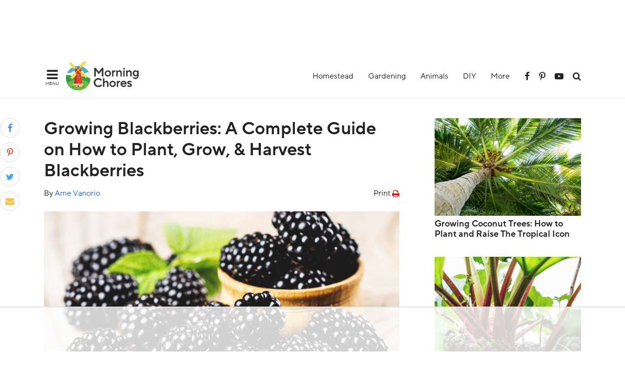

--- FILE ---
content_type: text/html; charset=UTF-8
request_url: https://morningchores.com/growing-blackberries/
body_size: 80946
content:
<!DOCTYPE html><html lang="en-US" prefix="og: https://ogp.me/ns#"><head ><meta charset="UTF-8" /><meta name="viewport" content="width=device-width, initial-scale=1" /> <script data-no-optimize="1" data-cfasync="false">!function(){"use strict";const t={adt_ei:{identityApiKey:"plainText",source:"url",type:"plaintext",priority:1},adt_eih:{identityApiKey:"sha256",source:"urlh",type:"hashed",priority:2},sh_kit:{identityApiKey:"sha256",source:"urlhck",type:"hashed",priority:3}},e=Object.keys(t);function i(t){return function(t){const e=t.match(/((?=([a-z0-9._!#$%+^&*()[\]<>-]+))\2@[a-z0-9._-]+\.[a-z0-9._-]+)/gi);return e?e[0]:""}(function(t){return t.replace(/\s/g,"")}(t.toLowerCase()))}!async function(){const n=new URL(window.location.href),o=n.searchParams;let a=null;const r=Object.entries(t).sort(([,t],[,e])=>t.priority-e.priority).map(([t])=>t);for(const e of r){const n=o.get(e),r=t[e];if(!n||!r)continue;const c=decodeURIComponent(n),d="plaintext"===r.type&&i(c),s="hashed"===r.type&&c;if(d||s){a={value:c,config:r};break}}if(a){const{value:t,config:e}=a;window.adthrive=window.adthrive||{},window.adthrive.cmd=window.adthrive.cmd||[],window.adthrive.cmd.push(function(){window.adthrive.identityApi({source:e.source,[e.identityApiKey]:t},({success:i,data:n})=>{i?window.adthrive.log("info","Plugin","detectEmails",`Identity API called with ${e.type} email: ${t}`,n):window.adthrive.log("warning","Plugin","detectEmails",`Failed to call Identity API with ${e.type} email: ${t}`,n)})})}!function(t,e){const i=new URL(e);t.forEach(t=>i.searchParams.delete(t)),history.replaceState(null,"",i.toString())}(e,n)}()}();</script><style data-no-optimize="1" data-cfasync="false">.adthrive-ad {
		margin-top: 10px;
		margin-bottom: 10px;
		text-align: center;
		overflow-x: visible;
		clear: both;
		line-height: 0;
	}
	.adthrive-footer {
z-index:10000001 !important;
}


.adthrive-comscore{
margin:0 !important;
padding: 10px 0 100px 0;
background-color: #34515E;
}

.adthrive-comscore span, .adthrive-ccpa-link, .adthrive-ccpa-link a{
    font-family: ProximaNova, sans-serif;
    font-size: 12px;
    font-weight: 700;
    letter-spacing: 0.05em;
    color: #fff;
    border-top:none;
}

.adthrive-content, .adthrive-sidebar {
margin-bottom:30px !important;
}

/* Place “Advertisement” tag above ads */
.adthrive-content:before {
  content: "Advertisement";
  font-family: 'Quattrocento', serif;
  letter-spacing: 1px;
  margin-top: 0;
  margin-bottom: 10px;
  display: block;
  color: #888;
}
/* END ADVERTISEMENT STYLING */

/* Top Center White Background */
.adthrive-collapse-mobile-background {
background-color: #fff!important;
}
.adthrive-top-collapse-close > svg > * {
stroke: black;
font-family: sans-serif;
}
/* END top center white background */

.adthrive-sidebar.adthrive-stuck {
margin-top: 60px!important
}

/* Mobile Sticky Video Player Defaults */
.adthrive-collapse-mobile-background {
max-height:153px;
}
.adthrive-player-position.adthrive-collapse-mobile.adthrive-collapse-top-center.adthrive-player-without-wrapper-text {
padding-top:0px !important;
}
/* END Mobile Sticky Video Player Defaults */</style> <script data-no-optimize="1" data-cfasync="false">window.adthriveCLS = {
		enabledLocations: ['Content', 'Recipe'],
		injectedSlots: [],
		injectedFromPlugin: true,
		branch: '8e94f39',bucket: 'prod',			};
	window.adthriveCLS.siteAds = {"betaTester":false,"targeting":[{"value":"59ef2449cfb83317e83178e2","key":"siteId"},{"value":"6233884d0b17bc708807cbba","key":"organizationId"},{"value":"MorningChores","key":"siteName"},{"value":"AdThrive Edge","key":"service"},{"value":"on","key":"bidding"},{"value":["Home Decor and Design","Green Living","Gardening"],"key":"verticals"}],"siteUrl":"https://morningchores.com","siteId":"59ef2449cfb83317e83178e2","siteName":"MorningChores","breakpoints":{"tablet":768,"desktop":1024},"cloudflare":null,"adUnits":[{"sequence":null,"thirdPartyAdUnitName":null,"targeting":[{"value":["Header"],"key":"location"}],"devices":["desktop","tablet"],"name":"Header","sticky":false,"location":"Header","dynamic":{"pageSelector":"","spacing":0,"max":1,"lazyMax":null,"enable":true,"lazy":false,"elementSelector":".site-header","skip":0,"classNames":[],"position":"beforebegin","every":1,"enabled":true},"stickyOverlapSelector":"","adSizes":[[728,90],[320,50],[468,60],[970,90],[1,1],[320,100],[970,250],[300,50],[728,250]],"priority":399,"autosize":true},{"sequence":1,"thirdPartyAdUnitName":null,"targeting":[{"value":["Sidebar"],"key":"location"}],"devices":["desktop"],"name":"Sidebar_1","sticky":false,"location":"Sidebar","dynamic":{"pageSelector":"body.single, body.page","spacing":0,"max":1,"lazyMax":null,"enable":true,"lazy":false,"elementSelector":".sidebar #mc_related_articles-3 .related-item","skip":2,"classNames":[],"position":"afterend","every":1,"enabled":true},"stickyOverlapSelector":"","adSizes":[[160,600],[336,280],[320,50],[300,600],[250,250],[1,1],[320,100],[300,1050],[300,50],[300,420],[300,250]],"priority":299,"autosize":true},{"sequence":9,"thirdPartyAdUnitName":null,"targeting":[{"value":["Sidebar"],"key":"location"},{"value":true,"key":"sticky"}],"devices":["desktop"],"name":"Sidebar_9","sticky":true,"location":"Sidebar","dynamic":{"pageSelector":"body.single, body.page","spacing":0,"max":1,"lazyMax":null,"enable":true,"lazy":false,"elementSelector":".sidebar","skip":0,"classNames":[],"position":"beforeend","every":1,"enabled":true},"stickyOverlapSelector":"","adSizes":[[160,600],[336,280],[320,50],[300,600],[250,250],[1,1],[320,100],[300,1050],[300,50],[300,420],[300,250]],"priority":291,"autosize":true},{"sequence":null,"thirdPartyAdUnitName":null,"targeting":[{"value":["Content"],"key":"location"}],"devices":["desktop"],"name":"Content","sticky":false,"location":"Content","dynamic":{"pageSelector":"body.home","spacing":0,"max":6,"lazyMax":null,"enable":true,"lazy":false,"elementSelector":".content > section","skip":1,"classNames":[],"position":"afterend","every":1,"enabled":true},"stickyOverlapSelector":"","adSizes":[[728,90],[336,280],[320,50],[468,60],[970,90],[250,250],[1,1],[320,100],[970,250],[1,2],[300,50],[300,300],[552,334],[728,250],[300,250]],"priority":199,"autosize":true},{"sequence":null,"thirdPartyAdUnitName":null,"targeting":[{"value":["Content"],"key":"location"}],"devices":["tablet","phone"],"name":"Content","sticky":false,"location":"Content","dynamic":{"pageSelector":"body.home","spacing":0,"max":6,"lazyMax":null,"enable":true,"lazy":false,"elementSelector":"article","skip":2,"classNames":[],"position":"afterend","every":1,"enabled":true},"stickyOverlapSelector":"","adSizes":[[728,90],[336,280],[320,50],[468,60],[970,90],[250,250],[1,1],[320,100],[970,250],[1,2],[300,50],[300,300],[552,334],[728,250],[300,250]],"priority":199,"autosize":true},{"sequence":null,"thirdPartyAdUnitName":null,"targeting":[{"value":["Content"],"key":"location"}],"devices":["desktop","tablet","phone"],"name":"Content","sticky":false,"location":"Content","dynamic":{"pageSelector":"body.search, body.archive, body.blog","spacing":0,"max":6,"lazyMax":null,"enable":true,"lazy":false,"elementSelector":"article","skip":3,"classNames":[],"position":"afterend","every":3,"enabled":true},"stickyOverlapSelector":"","adSizes":[[728,90],[336,280],[320,50],[468,60],[970,90],[250,250],[1,1],[320,100],[970,250],[1,2],[300,50],[300,300],[552,334],[728,250],[300,250]],"priority":199,"autosize":true},{"sequence":null,"thirdPartyAdUnitName":null,"targeting":[{"value":["Content"],"key":"location"}],"devices":["desktop"],"name":"Content","sticky":false,"location":"Content","dynamic":{"pageSelector":"body.single, body.page","spacing":0.85,"max":5,"lazyMax":94,"enable":true,"lazy":true,"elementSelector":".entry-content > p, .entry-content > ul, .entry-content > ol","skip":3,"classNames":[],"position":"afterend","every":1,"enabled":true},"stickyOverlapSelector":"","adSizes":[[728,90],[336,280],[320,50],[468,60],[970,90],[250,250],[1,1],[320,100],[970,250],[1,2],[300,50],[300,300],[552,334],[728,250],[300,250]],"priority":199,"autosize":true},{"sequence":null,"thirdPartyAdUnitName":null,"targeting":[{"value":["Content"],"key":"location"}],"devices":["tablet"],"name":"Content","sticky":false,"location":"Content","dynamic":{"pageSelector":"body.single, body.page","spacing":0.7,"max":5,"lazyMax":94,"enable":true,"lazy":true,"elementSelector":".entry-content > p, .entry-content > ul, .entry-content > ol","skip":3,"classNames":[],"position":"afterend","every":1,"enabled":true},"stickyOverlapSelector":"","adSizes":[[728,90],[336,280],[320,50],[468,60],[970,90],[250,250],[1,1],[320,100],[970,250],[1,2],[300,50],[300,300],[552,334],[728,250],[300,250]],"priority":199,"autosize":true},{"sequence":null,"thirdPartyAdUnitName":null,"targeting":[{"value":["Content"],"key":"location"}],"devices":["phone"],"name":"Content","sticky":false,"location":"Content","dynamic":{"pageSelector":"body.single, body.page","spacing":0.85,"max":5,"lazyMax":94,"enable":true,"lazy":true,"elementSelector":".entry-content > p, .entry-content > ul, .entry-content > ol","skip":5,"classNames":[],"position":"afterend","every":1,"enabled":true},"stickyOverlapSelector":"","adSizes":[[728,90],[336,280],[320,50],[468,60],[970,90],[250,250],[1,1],[320,100],[970,250],[1,2],[300,50],[300,300],[552,334],[728,250],[300,250]],"priority":199,"autosize":true},{"sequence":null,"thirdPartyAdUnitName":null,"targeting":[{"value":["Below Post"],"key":"location"}],"devices":["desktop","tablet","phone"],"name":"Below_Post","sticky":false,"location":"Below Post","dynamic":{"pageSelector":"body.single, body.page","spacing":0,"max":0,"lazyMax":1,"enable":true,"lazy":true,"elementSelector":".before-footer-widget","skip":0,"classNames":[],"position":"afterend","every":1,"enabled":true},"stickyOverlapSelector":"","adSizes":[[728,90],[336,280],[320,50],[468,60],[250,250],[1,1],[320,100],[300,250],[970,250],[728,250]],"priority":99,"autosize":true},{"sequence":null,"thirdPartyAdUnitName":null,"targeting":[{"value":["Footer"],"key":"location"},{"value":true,"key":"sticky"}],"devices":["tablet","phone","desktop"],"name":"Footer","sticky":true,"location":"Footer","dynamic":{"pageSelector":"","spacing":0,"max":1,"lazyMax":null,"enable":true,"lazy":false,"elementSelector":"body","skip":0,"classNames":[],"position":"beforeend","every":1,"enabled":true},"stickyOverlapSelector":"","adSizes":[[320,50],[320,100],[728,90],[970,90],[468,60],[1,1],[300,50]],"priority":-1,"autosize":true}],"adDensityLayout":{"mobile":{"adDensity":0.28,"onePerViewport":false},"pageOverrides":[{"mobile":{"adDensity":0.3,"onePerViewport":false},"note":null,"pageSelector":"body.home, body.search, body.archive, body.blog","desktop":{"adDensity":0.22,"onePerViewport":false}}],"desktop":{"adDensity":0.28,"onePerViewport":true}},"adDensityEnabled":true,"siteExperiments":[],"adTypes":{"sponsorTileDesktop":true,"interscrollerDesktop":true,"nativeBelowPostDesktop":true,"miniscroller":true,"largeFormatsMobile":true,"nativeMobileContent":true,"inRecipeRecommendationMobile":true,"nativeMobileRecipe":true,"sponsorTileMobile":true,"expandableCatalogAdsMobile":true,"frameAdsMobile":true,"outstreamMobile":true,"nativeHeaderMobile":true,"frameAdsDesktop":true,"inRecipeRecommendationDesktop":true,"expandableFooterDesktop":true,"nativeDesktopContent":true,"outstreamDesktop":true,"animatedFooter":true,"expandableFooter":true,"nativeDesktopSidebar":true,"videoFootersMobile":true,"videoFootersDesktop":true,"interscroller":true,"nativeDesktopRecipe":true,"nativeHeaderDesktop":true,"nativeBelowPostMobile":true,"expandableCatalogAdsDesktop":true,"largeFormatsDesktop":true},"adOptions":{"theTradeDesk":true,"undertone":true,"sidebarConfig":{"dynamicStickySidebar":{"minHeight":2100,"enabled":true,"blockedSelectors":[]}},"footerCloseButton":false,"teads":true,"seedtag":true,"pmp":true,"thirtyThreeAcross":true,"sharethrough":true,"optimizeVideoPlayersForEarnings":true,"removeVideoTitleWrapper":true,"pubMatic":true,"chicory":false,"infiniteScroll":false,"longerVideoAdPod":true,"yahoossp":false,"spa":false,"stickyContainerConfig":{"recipeDesktop":{"minHeight":null,"enabled":false},"blockedSelectors":[],"stickyHeaderSelectors":[],"content":{"minHeight":null,"enabled":false},"recipeMobile":{"minHeight":null,"enabled":false}},"gatedPrint":{"siteEmailServiceProviderId":null,"defaultOptIn":false,"enabled":false,"newsletterPromptEnabled":false},"yieldmo":true,"footerSelector":"","amazonUAM":true,"gamMCMEnabled":true,"gamMCMChildNetworkCode":"97180795","rubiconMediaMath":true,"rubicon":true,"conversant":true,"openx":true,"customCreativeEnabled":true,"mobileHeaderHeight":1,"secColor":"#000000","unruly":true,"mediaGrid":true,"bRealTime":false,"adInViewTime":null,"gumgum":true,"comscoreFooter":true,"desktopInterstitial":false,"amx":true,"footerCloseButtonDesktop":false,"ozone":true,"isAutoOptimized":true,"comscoreTAL":true,"targetaff":false,"bgColor":"#FFFFFF","advancePlaylistOptions":{"playlistPlayer":{"enabled":true},"relatedPlayer":{"enabled":true,"applyToFirst":true}},"kargo":true,"liveRampATS":true,"footerCloseButtonMobile":false,"interstitialBlockedPageSelectors":"","prioritizeShorterVideoAds":true,"allowSmallerAdSizes":true,"comscore":"Lifestyle","blis":true,"wakeLock":{"desktopEnabled":true,"mobileValue":15,"mobileEnabled":true,"desktopValue":30},"mobileInterstitial":true,"tripleLift":true,"sensitiveCategories":["alc","ast","cbd","conl","cosm","dat","drg","gamc","gamv","pol","rel","sst","ssr","srh","ske","tob","wtl"],"liveRamp":true,"mobileInterstitialBlockedPageSelectors":"","adthriveEmailIdentity":true,"criteo":true,"nativo":true,"infiniteScrollOptions":{"selector":"","heightThreshold":0},"siteAttributes":{"mobileHeaderSelectors":[],"desktopHeaderSelectors":[]},"dynamicContentSlotLazyLoading":true,"clsOptimizedAds":true,"ogury":true,"verticals":["Home Decor and Design","Green Living","Gardening"],"inImage":false,"stackadapt":true,"usCMP":{"enabled":false,"regions":[]},"advancePlaylist":true,"medianet":true,"delayLoading":true,"inImageZone":null,"appNexus":true,"rise":true,"liveRampId":"","infiniteScrollRefresh":false,"indexExchange":true},"siteAdsProfiles":[],"thirdPartySiteConfig":{"partners":{"discounts":[]}},"featureRollouts":{"erp":{"featureRolloutId":19,"data":null,"enabled":false},"disable-kargo-spotlight":{"featureRolloutId":45,"data":{"pct_enabled":90},"enabled":true}},"videoPlayers":{"contextual":{"autoplayCollapsibleEnabled":false,"overrideEmbedLocation":false,"defaultPlayerType":"static"},"videoEmbed":"wordpress","footerSelector":"","contentSpecificPlaylists":[{"isDraft":false,"playlistId":"ifpJAfaT","categories":["gardening"],"shuffle":true},{"isDraft":false,"playlistId":"LBofWHr6","categories":["food-preservation"],"shuffle":false},{"isDraft":false,"playlistId":"pOtxmx0A","categories":["chicken"],"shuffle":false}],"players":[{"devices":["desktop","mobile"],"description":"","id":4057410,"title":"Stationary related player - desktop and mobile","type":"stationaryRelated","enabled":true,"playerId":"QEbgbesq"},{"playlistId":"","pageSelector":"","devices":["desktop"],"description":"","elementSelector":"","skip":0,"id":4057411,"position":"afterend","title":"","type":"stickyRelated","enabled":true,"playerId":"QEbgbesq"},{"playlistId":"","pageSelector":"","devices":["mobile"],"mobileLocation":"bottom-right","description":"","skip":0,"title":"","type":"stickyRelated","enabled":true,"elementSelector":"","id":4057412,"position":"afterend","playerId":"QEbgbesq"},{"playlistId":"U2NxGDHU","pageSelector":"body.single, body.page","devices":["mobile"],"mobileLocation":"top-center","description":"","skip":2,"title":"","type":"stickyPlaylist","enabled":true,"footerSelector":"","elementSelector":".entry-content > p, .entry-content > ul, .entry-content > ol","id":4057414,"position":"afterend","saveVideoCloseState":false,"shuffle":true,"mobileHeaderSelector":null,"playerId":"wlKRVUIU"},{"playlistId":"U2NxGDHU","pageSelector":"body.single, body.page","devices":["desktop"],"description":"","skip":2,"title":"","type":"stickyPlaylist","enabled":true,"footerSelector":"","elementSelector":".entry-content > p, .entry-content > ul, .entry-content > ol","id":4057413,"position":"afterend","saveVideoCloseState":false,"shuffle":true,"mobileHeaderSelector":null,"playerId":"wlKRVUIU"}],"partners":{"theTradeDesk":true,"unruly":true,"mediaGrid":true,"undertone":true,"gumgum":true,"seedtag":true,"amx":true,"ozone":true,"pmp":true,"kargo":true,"stickyOutstream":{"desktop":{"enabled":true},"blockedPageSelectors":"","mobileLocation":"bottom-left","allowOnHomepage":false,"mobile":{"enabled":true},"saveVideoCloseState":false,"mobileHeaderSelector":null,"allowForPageWithStickyPlayer":{"enabled":true}},"sharethrough":true,"blis":true,"tripleLift":true,"pubMatic":true,"criteo":true,"yahoossp":false,"nativo":true,"stackadapt":true,"yieldmo":true,"amazonUAM":true,"medianet":true,"rubicon":true,"appNexus":true,"rise":true,"openx":true,"indexExchange":true}}};</script> <script data-no-optimize="1" data-cfasync="false">(function(w, d) {
	w.adthrive = w.adthrive || {};
	w.adthrive.cmd = w.adthrive.cmd || [];
	w.adthrive.plugin = 'adthrive-ads-3.10.0';
	w.adthrive.host = 'ads.adthrive.com';
	w.adthrive.integration = 'plugin';

	var commitParam = (w.adthriveCLS && w.adthriveCLS.bucket !== 'prod' && w.adthriveCLS.branch) ? '&commit=' + w.adthriveCLS.branch : '';

	var s = d.createElement('script');
	s.async = true;
	s.referrerpolicy='no-referrer-when-downgrade';
	s.src = 'https://' + w.adthrive.host + '/sites/59ef2449cfb83317e83178e2/ads.min.js?referrer=' + w.encodeURIComponent(w.location.href) + commitParam + '&cb=' + (Math.floor(Math.random() * 100) + 1) + '';
	var n = d.getElementsByTagName('script')[0];
	n.parentNode.insertBefore(s, n);
})(window, document);</script> <link rel="dns-prefetch" href="https://ads.adthrive.com/"><link rel="preconnect" href="https://ads.adthrive.com/"><link rel="preconnect" href="https://ads.adthrive.com/" crossorigin> <style id="aoatfcss" media="all">@font-face{font-family:'TTNormsPro';font-display:swap;font-weight:400;font-style:normal;src:url(https://cdn.morningchores.com/wp-content/themes/morning/webfonts/3AAA03_0_0.eot);src:url(https://cdn.morningchores.com/wp-content/themes/morning/webfonts/3AAA03_0_0.eot?#iefix) format('embedded-opentype'),url(https://cdn.morningchores.com/wp-content/themes/morning/webfonts/3AAA03_0_0.woff2) format('woff2'),url(https://cdn.morningchores.com/wp-content/themes/morning/webfonts/3AAA03_0_0.woff) format('woff'),url(https://cdn.morningchores.com/wp-content/themes/morning/webfonts/3AAA03_0_0.ttf) format('truetype')}@font-face{font-family:'TTNormsPro';font-display:swap;font-weight:400;font-style:italic;src:url(https://cdn.morningchores.com/wp-content/themes/morning/webfonts/3AAA03_1_0.eot);src:url(https://cdn.morningchores.com/wp-content/themes/morning/webfonts/3AAA03_1_0.eot?#iefix) format('embedded-opentype'),url(https://cdn.morningchores.com/wp-content/themes/morning/webfonts/3AAA03_1_0.woff2) format('woff2'),url(https://cdn.morningchores.com/wp-content/themes/morning/webfonts/3AAA03_1_0.woff) format('woff'),url(https://cdn.morningchores.com/wp-content/themes/morning/webfonts/3AAA03_1_0.ttf) format('truetype')}@font-face{font-family:'TTNormsPro';font-display:swap;font-weight:700;font-style:italic;src:url(https://cdn.morningchores.com/wp-content/themes/morning/webfonts/3AAA03_2_0.eot);src:url(https://cdn.morningchores.com/wp-content/themes/morning/webfonts/3AAA03_2_0.eot?#iefix) format('embedded-opentype'),url(https://cdn.morningchores.com/wp-content/themes/morning/webfonts/3AAA03_2_0.woff2) format('woff2'),url(https://cdn.morningchores.com/wp-content/themes/morning/webfonts/3AAA03_2_0.woff) format('woff'),url(https://cdn.morningchores.com/wp-content/themes/morning/webfonts/3AAA03_2_0.ttf) format('truetype')}@font-face{font-family:'TTNormsPro';font-display:swap;font-weight:700;font-style:normal;src:url(https://cdn.morningchores.com/wp-content/themes/morning/webfonts/3AAA03_3_0.eot);src:url(https://cdn.morningchores.com/wp-content/themes/morning/webfonts/3AAA03_3_0.eot?#iefix) format('embedded-opentype'),url(https://cdn.morningchores.com/wp-content/themes/morning/webfonts/3AAA03_3_0.woff2) format('woff2'),url(https://cdn.morningchores.com/wp-content/themes/morning/webfonts/3AAA03_3_0.woff) format('woff'),url(https://cdn.morningchores.com/wp-content/themes/morning/webfonts/3AAA03_3_0.ttf) format('truetype')}@font-face{font-family:'iconfont';font-display:swap;src:url(https://cdn.morningchores.com/wp-content/themes/morning/webfonts/iconfont.eot?lvvz6i);src:url(https://cdn.morningchores.com/wp-content/themes/morning/webfonts/iconfont.eot?lvvz6i#iefix) format('embedded-opentype'),url(https://cdn.morningchores.com/wp-content/themes/morning/webfonts/iconfont.ttf?lvvz6i) format('truetype'),url(https://cdn.morningchores.com/wp-content/themes/morning/webfonts/iconfont.woff?lvvz6i) format('woff'),url(https://cdn.morningchores.com/wp-content/themes/morning/webfonts/iconfont.svg?lvvz6i#iconfont) format('svg');font-weight:400;font-style:normal}[class^=icon-],[class*=" icon-"]{font-family:'iconfont'!important;speak:none;font-style:normal;font-weight:400;font-variant:normal;text-transform:none;line-height:1;-webkit-font-smoothing:antialiased;-moz-osx-font-smoothing:grayscale}.icon-close:before{content:"\e900"}.icon-search:before{content:"\f002"}.icon-twitter:before{content:"\f099"}.icon-facebook:before{content:"\f09a"}.icon-bars:before{content:"\f0c9"}.icon-envelope:before{content:"\f0e0"}.icon-youtube-play:before{content:"\f16a"}.icon-pinterest-p:before{content:"\f231"}html{font-family:sans-serif;-ms-text-size-adjust:100%;-webkit-text-size-adjust:100%}body{margin:0}article,aside,figure,header,main,nav,section{display:block}a{background:0 0}strong{font-weight:700}h1{font-size:2em;margin:.67em 0}img{border:0}svg:not(:root){overflow:hidden}figure{margin:1em 40px}button,input,textarea{color:inherit;font:inherit;margin:0}button{overflow:visible}button{text-transform:none}button,input[type=submit]{-webkit-appearance:button}button::-moz-focus-inner,input::-moz-focus-inner{border:0;padding:0}input{line-height:normal}input[type=search]{-webkit-appearance:textfield;-moz-box-sizing:content-box;-webkit-box-sizing:content-box;box-sizing:content-box}input[type=search]::-webkit-search-cancel-button,input[type=search]::-webkit-search-decoration{-webkit-appearance:none}textarea{overflow:auto}*,input[type=search]{-webkit-box-sizing:border-box;-moz-box-sizing:border-box;box-sizing:border-box}.author-box:before,.entry:before,.entry-content:before,.nav-primary:before,.site-container:before,.site-header:before,.site-inner:before,.wrap:before{content:" ";display:table}.author-box:after,.entry:after,.entry-content:after,.nav-primary:after,.site-container:after,.site-header:after,.site-inner:after,.wrap:after{clear:both;content:" ";display:table}body{background-color:#fff;color:#222;font-family:TTNormsPro,sans-serif;font-size:18px;font-weight:400;line-height:1.625;margin:0}a,.as-link{color:#166ad8;text-decoration:none}.dark-link{color:#222}.entry-content a{text-decoration:underline}p{margin:0;margin-bottom:1.625em;padding:0}ul{margin:0;padding:0}li{list-style-type:none}strong{font-weight:700}em{font-style:italic}h1,h2,h3,h4,.as-heading{font-family:TTNormsPro,sans-serif;font-weight:700;line-height:1.2;margin:0 0 1rem}h1{font-size:42px}h2{font-size:36px}h3{font-size:30px}h4{font-size:24px}.text-normal{font-size:18px}.text-small{font-size:14px}img{max-width:100%}img{height:auto}input,textarea{background-color:#fff;border:1px solid #dedede;border-radius:3px;color:#222;font-size:18px;font-weight:400;padding:10px 16px;width:100%}::-moz-placeholder{color:#999;font-weight:400;opacity:1}::-webkit-input-placeholder{color:#999;font-weight:400}button,input[type=submit]{background-color:#166ad8;border:none;color:#fff;padding:10px 24px;border-radius:3px;text-decoration:none;display:inline-block;width:auto}input[type=search]::-webkit-search-cancel-button,input[type=search]::-webkit-search-results-button{display:none}.site-inner,.wrap{margin:0 auto;max-width:1100px}.site-inner{clear:both;padding-top:40px}.content{float:right;width:728px}.content-sidebar .content{float:left}.avatar{float:left}.author-box .avatar{margin-right:24px}.author-box-wrapper{display:none;width:500px;position:absolute;z-index:999;left:20px;top:80%;padding:6px 0 0}.author-box{padding:15px;border-radius:5px;background-color:#fff;color:#222;border:1px solid #eceeef}.author-box .avatar{margin-right:15px}.author-box p:last-child{margin-bottom:0}@media only screen and (max-width:600px){.author-box-wrapper{width:330px}.author-box .avatar{max-width:100px}}.search-form{position:relative}.search-form input[type=search]{padding-left:40px;border:none;background-color:#f3f3f3}.search-form input[type=submit]{font-family:'iconfont';-webkit-font-smoothing:antialiased}.slide-menu-top .search-form input[type=search]{background-color:#fff;border:1px solid #dedede;border-radius:3px;padding:12px;font-size:16px;padding-right:45px}.slide-menu-top .search-form input[type=search]{width:245px;margin:0 0 10px 20px}.slide-menu-top .search-form:before{content:""}.slide-menu-top .search-form input[type=submit]{background-color:transparent;color:#adadac;display:inline-block;-webkit-font-smoothing:antialiased;font-family:'iconfont';vertical-align:middle;font-size:16px;padding:12px;margin-left:-45px}.entry-title{font-size:36px;margin-bottom:.6rem}.aligncenter{display:block;margin:0 auto 24px}.widget{word-wrap:break-word}.widget li li{border:none;margin:0 0 0 30px;padding:0}.site-header{background-color:#fff;padding:15px 0;text-align:center;width:100%;position:relative;border-bottom:2px solid #f3f4f5}.site-header .wrap{padding:0;max-width:1100px}.title-area{float:left;width:250px;display:flex;align-items:center;height:60px}.header-image .site-title{width:100%;height:100%}.header-image .site-title>a{background:url(//cdn.morningchores.com/wp-content/themes/morning/images/logo.svg) no-repeat left;float:left;background-size:auto 100%;width:100%;height:100%}.site-title{margin-bottom:0}.header-image .site-title{display:block;text-indent:-9999px}.site-header .widget-area{text-align:right;display:flex;height:60px;align-items:center;justify-content:flex-end}.header-icon{margin-left:15px;color:#222}.header-icon [class^=icon-]{vertical-align:middle}.genesis-nav-menu .menu-item{display:inline-block;text-align:left}.genesis-nav-menu a{color:#222;display:block;padding:0 15px;font-size:16px;font-weight:400}.genesis-nav-menu .sub-menu{left:-9999px;opacity:0;position:absolute;min-width:200px;max-width:300px;z-index:99;background-color:#fff}.genesis-nav-menu .sub-menu li{display:block}.genesis-nav-menu .sub-menu a{padding:15px;position:relative;width:auto;color:#222;line-height:1.625em}.site-header .sub-menu{border:1px solid #f3f4f5}.site-header .genesis-nav-menu li li{margin-left:0}.entry{margin-bottom:40px}.entry-image{margin-bottom:24px}.entry-meta{font-size:16px;position:relative;margin-bottom:24px;display:inline-block}@media only screen and (max-width:1200px){.site-inner,.wrap{max-width:728px}.header-social-icons{display:none}.site-header .wrap{max-width:900px}.sidebar .related-articles{display:none}.content{max-width:728px}.content{width:100%}}@media only screen and (max-width:960px){.content,.site-header .widget-area,.title-area{width:100%}.site-header .wrap{padding:0 5%}.header-image .site-title>a{background:url(//cdn.morningchores.com/wp-content/themes/morning/images/logo.svg) no-repeat center;background-size:auto 100%}.header-image .title-area{background-position:center top}}@media only screen and (max-width:800px){.site-inner,.wrap{padding-left:5%;padding-right:5%;padding-top:5%}h1{font-size:28px}h2{font-size:26px}h3{font-size:22px}h4{font-size:20px}.entry-title{font-size:32px}.content .entry{margin-bottom:40px}.slide-menu-top .search-form input[type=search]{width:216.5px}}.related-articles{overflow:auto}.related-item{max-width:31.623931623931625%;margin-left:2.564102564102564%;margin-bottom:20px;line-height:1.3;float:left}.related-item:nth-child(3n+1){margin-left:0;clear:both}.sidebar .related-item{max-width:100%;margin-left:0}@media only screen and (max-width:600px){.related-item{max-width:48.717948717948715%}.related-item:nth-child(3n+1){margin-left:2.564102564102564%;clear:none}.related-item:nth-child(2n+1){margin-left:0;clear:both}}.slide-nav{width:285px;position:fixed;top:0;z-index:9999999999;left:-285px;min-height:100%;background-color:#fff}.slide-nav::-webkit-scrollbar{display:none}.slide-nav .genesis-nav-menu .menu-item{display:block;position:relative}.slide-nav .genesis-nav-menu a{padding:15px 20px}.slide-nav .menu-item-has-children a:after{font-family:'iconfont';content:"\f107";display:inline-block;float:right}.slide-nav .genesis-nav-menu .sub-menu{display:none;clear:both;margin:0;position:static;left:0;width:100%}.sub-menu .menu-item a:after{content:""}.slide-nav .genesis-nav-menu .sub-menu a{padding:15px;padding-left:40px}.toggle-close{text-align:right;padding:10px 20px 0}.toggle-open{width:42px;vertical-align:middle;margin-right:10px;line-height:0;font-size:26px}.toggle-open .toggle-text{font-size:9px;text-transform:uppercase}.search-menu-toggle{display:none;margin-right:0}.slide-social-icons{text-align:center}.slide-social-icons .header-icon{margin:0 7px}@media only screen and (max-width:960px){.site-header .widget-area{display:none;width:0}.title-area{width:100%}.search-menu-toggle{display:block}}.header-search-bar{background-color:#fff;width:100%;height:90px;position:absolute;z-index:999998;top:-90px;left:0;opacity:0;visibility:hidden}.header-search-bar .search-form{display:inline-block;width:95%}.header-search-bar input[type=search]{height:90px;font-size:26px;padding-right:100px}.header-search-bar input[type=submit]{padding:0;font-size:26px;margin-left:-60px;background-color:transparent;color:#a3a3a3}.close-search-bar{display:inline-block;font-size:26px;width:5%;text-align:center;color:#222333}.cover-layer{display:none;position:fixed;left:0;top:0;width:100%;height:100%;background-color:rgba(0,0,0,.5);z-index:999997}#af-popup-1,#af-popup-2,#af-popup-3{position:fixed;top:0;left:0;width:100%;height:100%;z-index:3000;background:rgba(0,0,0,.5);display:none}#af-popup-1>div,#af-popup-2>div,#af-popup-3>div{position:absolute;top:50%;left:0;width:100%;transform:translateY(-50%)}#af-popup-1>div>div,#af-popup-2>div>div,#af-popup-3>div>div{width:100%;max-width:600px;margin:auto;padding:40px;border-radius:5px;outline:none}.af-row{display:flex;margin:15px -15px}.af-column{padding:0 15px;flex:50%}#af-feedback-form input[type=submit]{font-size:20px;margin-top:15px;padding:15px 30px}.af-popup-content{background:#fff}.af-popup-content a{text-decoration:none;border:2px solid transparent;box-shadow:none}.af-popup-content h3{margin-top:0!important;padding-top:0!important;font-weight:700}.af-response-select{padding:10px;display:block;color:#166ad8;border-radius:5px}.af-popup-content{position:relative}.af-popup-1-content p{margin-bottom:3px}.af-close-popup{position:absolute;top:0;right:0;padding:15px;font-size:36px;line-height:.5;color:#696969}.fa-share-button{display:inline-block;padding:7px 30px;border-radius:30px;color:#fff;margin-left:15px;margin-right:15px;margin-bottom:5px}.fa-share-facebook{background:#3a5896}.fa-share-pinterest{background:#cc2127}.fa-share-button span{vertical-align:middle;font-size:25px;margin-right:10px;line-height:0}.af-poopup-content-3{text-align:center}.share-wrapper{position:fixed;margin-left:-90px;z-index:2}.share-button{display:block;border:1px solid #dadbdc;border-radius:40px;margin-bottom:10px;text-align:center;vertical-align:middle;padding:10px;line-height:0;width:40px;background-color:#fff;z-index:99}.share-button.facebook{color:#4596eb}.share-button.pinterest{color:#e25241}.share-button.twitter{color:#48a8ee}.share-button.email{color:#f6c244}@media only screen and (max-width:830px){.share-wrapper{margin:0;bottom:10px}.share-button{display:inline-block;margin-right:7px}}.print-this{display:inline-block;float:right}.print-button{color:#222;font-size:16px}.print-button svg{fill:#e20c08;vertical-align:middle}@media only screen and (max-width:830px){.print-this{display:none}}.wp-block-image{max-width:100%;margin-bottom:1em}.wp-block-image img{max-width:100%}.wp-block-image .aligncenter{display:table;margin-left:0;margin-right:0}.wp-block-image .aligncenter{margin-left:auto;margin-right:auto}</style><link rel="stylesheet" media="print" href="//cdn.morningchores.com/wp-content/uploads/cache/autoptimize/css/autoptimize_ae78d1f18f7c18c08f256e3e261cc3e5.css" onload="this.onload=null;this.media='all';"><noscript id="aonoscrcss"><link media="all" href="//cdn.morningchores.com/wp-content/uploads/cache/autoptimize/css/autoptimize_ae78d1f18f7c18c08f256e3e261cc3e5.css" rel="stylesheet"></noscript><title>Growing Blackberries: A Complete Guide on How to Plant, Grow, &amp; Harvest Blackberries</title><meta name="description" content="If you love berries, then you know there&#039;s nothing better than eating them straight off the plant, and Growing blackberries is as simple as blackberry pie."/><meta name="robots" content="follow, index, max-snippet:-1, max-video-preview:-1, max-image-preview:large"/><link rel="canonical" href="https://morningchores.com/growing-blackberries/" /><meta property="og:locale" content="en_US" /><meta property="og:type" content="article" /><meta property="og:title" content="Growing Blackberries: A Complete Guide on How to Plant, Grow, &amp; Harvest Blackberries" /><meta property="og:description" content="If you love berries, then you know there&#039;s nothing better than eating them straight off the plant, and Growing blackberries is as simple as blackberry pie." /><meta property="og:url" content="https://morningchores.com/growing-blackberries/" /><meta property="og:site_name" content="Morning Chores" /><meta property="article:publisher" content="https://www.facebook.com/MorningChores/" /><meta property="article:section" content="Growing Guides" /><meta property="og:image" content="https://cdn.morningchores.com/wp-content/uploads/2019/10/Growing-Blackberries-A-Complete-Guide-on-How-to-Plant-Grow-Harvest-Blackberries-FB.jpg" /><meta property="og:image:secure_url" content="https://cdn.morningchores.com/wp-content/uploads/2019/10/Growing-Blackberries-A-Complete-Guide-on-How-to-Plant-Grow-Harvest-Blackberries-FB.jpg" /><meta property="og:image:width" content="1200" /><meta property="og:image:height" content="627" /><meta property="og:image:alt" content="growing blackberries" /><meta property="og:image:type" content="image/jpeg" /><meta property="article:published_time" content="2019-10-10T05:00:45-04:00" /><meta name="twitter:card" content="summary_large_image" /><meta name="twitter:title" content="Growing Blackberries: A Complete Guide on How to Plant, Grow, &amp; Harvest Blackberries" /><meta name="twitter:description" content="If you love berries, then you know there&#039;s nothing better than eating them straight off the plant, and Growing blackberries is as simple as blackberry pie." /><meta name="twitter:site" content="@MorningChores" /><meta name="twitter:creator" content="@MorningChores" /><meta name="twitter:image" content="https://cdn.morningchores.com/wp-content/uploads/2019/10/Growing-Blackberries-A-Complete-Guide-on-How-to-Plant-Grow-Harvest-Blackberries-FB.jpg" /><meta name="twitter:label1" content="Written by" /><meta name="twitter:data1" content="Ame Vanorio" /><meta name="twitter:label2" content="Time to read" /><meta name="twitter:data2" content="10 minutes" /> <script type="application/ld+json" class="rank-math-schema-pro">{"@context":"https://schema.org","@graph":[{"@type":["GardenStore","Organization"],"@id":"https://morningchores.com/#organization","name":"Morning Chores","url":"https://morningchores.com","sameAs":["https://www.facebook.com/MorningChores/","https://twitter.com/MorningChores","https://www.pinterest.com/morningchores/"],"logo":{"@type":"ImageObject","@id":"https://morningchores.com/#logo","url":"https://cdn.morningchores.com/wp-content/uploads/2015/12/favicon.png","contentUrl":"https://cdn.morningchores.com/wp-content/uploads/2015/12/favicon.png","caption":"Morning Chores","inLanguage":"en-US","width":"512","height":"512"},"openingHours":["Monday,Tuesday,Wednesday,Thursday,Friday,Saturday,Sunday 09:00-17:00"],"image":{"@id":"https://morningchores.com/#logo"}},{"@type":"WebSite","@id":"https://morningchores.com/#website","url":"https://morningchores.com","name":"Morning Chores","alternateName":"MC","publisher":{"@id":"https://morningchores.com/#organization"},"inLanguage":"en-US"},{"@type":"ImageObject","@id":"https://cdn.morningchores.com/wp-content/uploads/2019/10/Growing-Blackberries-A-Complete-Guide-on-How-to-Plant-Grow-Harvest-Blackberries-FB.jpg","url":"https://cdn.morningchores.com/wp-content/uploads/2019/10/Growing-Blackberries-A-Complete-Guide-on-How-to-Plant-Grow-Harvest-Blackberries-FB.jpg","width":"1200","height":"627","inLanguage":"en-US"},{"@type":"WebPage","@id":"https://morningchores.com/growing-blackberries/#webpage","url":"https://morningchores.com/growing-blackberries/","name":"Growing Blackberries: A Complete Guide on How to Plant, Grow, &amp; Harvest Blackberries","datePublished":"2019-10-10T05:00:45-04:00","dateModified":"2019-10-10T05:00:45-04:00","isPartOf":{"@id":"https://morningchores.com/#website"},"primaryImageOfPage":{"@id":"https://cdn.morningchores.com/wp-content/uploads/2019/10/Growing-Blackberries-A-Complete-Guide-on-How-to-Plant-Grow-Harvest-Blackberries-FB.jpg"},"inLanguage":"en-US"},{"@type":"Person","@id":"https://morningchores.com/author/amevanorio/","name":"Ame Vanorio","url":"https://morningchores.com/author/amevanorio/","image":{"@type":"ImageObject","@id":"https://secure.gravatar.com/avatar/1cdc4f923f1e7061f60a1c65b8788162d9ea2e06e1be01027cf2bf267aec9bb0?s=96&amp;d=mm&amp;r=g","url":"https://secure.gravatar.com/avatar/1cdc4f923f1e7061f60a1c65b8788162d9ea2e06e1be01027cf2bf267aec9bb0?s=96&amp;d=mm&amp;r=g","caption":"Ame Vanorio","inLanguage":"en-US"},"worksFor":{"@id":"https://morningchores.com/#organization"}},{"@type":"Article","headline":"Growing Blackberries: A Complete Guide on How to Plant, Grow, &amp; Harvest Blackberries","keywords":"growing blackberries","datePublished":"2019-10-10T05:00:45-04:00","dateModified":"2019-10-10T05:00:45-04:00","author":{"@id":"https://morningchores.com/author/amevanorio/","name":"Ame Vanorio"},"publisher":{"@id":"https://morningchores.com/#organization"},"description":"If you love berries, then you know there&#039;s nothing better than eating them straight off the plant, and Growing blackberries is as simple as blackberry pie.","name":"Growing Blackberries: A Complete Guide on How to Plant, Grow, &amp; Harvest Blackberries","@id":"https://morningchores.com/growing-blackberries/#richSnippet","isPartOf":{"@id":"https://morningchores.com/growing-blackberries/#webpage"},"image":{"@id":"https://cdn.morningchores.com/wp-content/uploads/2019/10/Growing-Blackberries-A-Complete-Guide-on-How-to-Plant-Grow-Harvest-Blackberries-FB.jpg"},"inLanguage":"en-US","mainEntityOfPage":{"@id":"https://morningchores.com/growing-blackberries/#webpage"}}]}</script> <link rel="alternate" type="application/rss+xml" title="MorningChores &raquo; Feed" href="https://morningchores.com/feed/" /><link rel="alternate" type="application/rss+xml" title="MorningChores &raquo; Comments Feed" href="https://morningchores.com/comments/feed/" /><link rel="alternate" title="oEmbed (JSON)" type="application/json+oembed" href="https://morningchores.com/wp-json/oembed/1.0/embed?url=https%3A%2F%2Fmorningchores.com%2Fgrowing-blackberries%2F" /><link rel="alternate" title="oEmbed (XML)" type="text/xml+oembed" href="https://morningchores.com/wp-json/oembed/1.0/embed?url=https%3A%2F%2Fmorningchores.com%2Fgrowing-blackberries%2F&#038;format=xml" /><style id='wp-img-auto-sizes-contain-inline-css' type='text/css'>img:is([sizes=auto i],[sizes^="auto," i]){contain-intrinsic-size:3000px 1500px}
/*# sourceURL=wp-img-auto-sizes-contain-inline-css */</style><style id='wp-block-library-inline-css' type='text/css'>:root{--wp-block-synced-color:#7a00df;--wp-block-synced-color--rgb:122,0,223;--wp-bound-block-color:var(--wp-block-synced-color);--wp-editor-canvas-background:#ddd;--wp-admin-theme-color:#007cba;--wp-admin-theme-color--rgb:0,124,186;--wp-admin-theme-color-darker-10:#006ba1;--wp-admin-theme-color-darker-10--rgb:0,107,160.5;--wp-admin-theme-color-darker-20:#005a87;--wp-admin-theme-color-darker-20--rgb:0,90,135;--wp-admin-border-width-focus:2px}@media (min-resolution:192dpi){:root{--wp-admin-border-width-focus:1.5px}}.wp-element-button{cursor:pointer}:root .has-very-light-gray-background-color{background-color:#eee}:root .has-very-dark-gray-background-color{background-color:#313131}:root .has-very-light-gray-color{color:#eee}:root .has-very-dark-gray-color{color:#313131}:root .has-vivid-green-cyan-to-vivid-cyan-blue-gradient-background{background:linear-gradient(135deg,#00d084,#0693e3)}:root .has-purple-crush-gradient-background{background:linear-gradient(135deg,#34e2e4,#4721fb 50%,#ab1dfe)}:root .has-hazy-dawn-gradient-background{background:linear-gradient(135deg,#faaca8,#dad0ec)}:root .has-subdued-olive-gradient-background{background:linear-gradient(135deg,#fafae1,#67a671)}:root .has-atomic-cream-gradient-background{background:linear-gradient(135deg,#fdd79a,#004a59)}:root .has-nightshade-gradient-background{background:linear-gradient(135deg,#330968,#31cdcf)}:root .has-midnight-gradient-background{background:linear-gradient(135deg,#020381,#2874fc)}:root{--wp--preset--font-size--normal:16px;--wp--preset--font-size--huge:42px}.has-regular-font-size{font-size:1em}.has-larger-font-size{font-size:2.625em}.has-normal-font-size{font-size:var(--wp--preset--font-size--normal)}.has-huge-font-size{font-size:var(--wp--preset--font-size--huge)}.has-text-align-center{text-align:center}.has-text-align-left{text-align:left}.has-text-align-right{text-align:right}.has-fit-text{white-space:nowrap!important}#end-resizable-editor-section{display:none}.aligncenter{clear:both}.items-justified-left{justify-content:flex-start}.items-justified-center{justify-content:center}.items-justified-right{justify-content:flex-end}.items-justified-space-between{justify-content:space-between}.screen-reader-text{border:0;clip-path:inset(50%);height:1px;margin:-1px;overflow:hidden;padding:0;position:absolute;width:1px;word-wrap:normal!important}.screen-reader-text:focus{background-color:#ddd;clip-path:none;color:#444;display:block;font-size:1em;height:auto;left:5px;line-height:normal;padding:15px 23px 14px;text-decoration:none;top:5px;width:auto;z-index:100000}html :where(.has-border-color){border-style:solid}html :where([style*=border-top-color]){border-top-style:solid}html :where([style*=border-right-color]){border-right-style:solid}html :where([style*=border-bottom-color]){border-bottom-style:solid}html :where([style*=border-left-color]){border-left-style:solid}html :where([style*=border-width]){border-style:solid}html :where([style*=border-top-width]){border-top-style:solid}html :where([style*=border-right-width]){border-right-style:solid}html :where([style*=border-bottom-width]){border-bottom-style:solid}html :where([style*=border-left-width]){border-left-style:solid}html :where(img[class*=wp-image-]){height:auto;max-width:100%}:where(figure){margin:0 0 1em}html :where(.is-position-sticky){--wp-admin--admin-bar--position-offset:var(--wp-admin--admin-bar--height,0px)}@media screen and (max-width:600px){html :where(.is-position-sticky){--wp-admin--admin-bar--position-offset:0px}}

/*# sourceURL=wp-block-library-inline-css */</style><style id='wp-block-heading-inline-css' type='text/css'>h1:where(.wp-block-heading).has-background,h2:where(.wp-block-heading).has-background,h3:where(.wp-block-heading).has-background,h4:where(.wp-block-heading).has-background,h5:where(.wp-block-heading).has-background,h6:where(.wp-block-heading).has-background{padding:1.25em 2.375em}h1.has-text-align-left[style*=writing-mode]:where([style*=vertical-lr]),h1.has-text-align-right[style*=writing-mode]:where([style*=vertical-rl]),h2.has-text-align-left[style*=writing-mode]:where([style*=vertical-lr]),h2.has-text-align-right[style*=writing-mode]:where([style*=vertical-rl]),h3.has-text-align-left[style*=writing-mode]:where([style*=vertical-lr]),h3.has-text-align-right[style*=writing-mode]:where([style*=vertical-rl]),h4.has-text-align-left[style*=writing-mode]:where([style*=vertical-lr]),h4.has-text-align-right[style*=writing-mode]:where([style*=vertical-rl]),h5.has-text-align-left[style*=writing-mode]:where([style*=vertical-lr]),h5.has-text-align-right[style*=writing-mode]:where([style*=vertical-rl]),h6.has-text-align-left[style*=writing-mode]:where([style*=vertical-lr]),h6.has-text-align-right[style*=writing-mode]:where([style*=vertical-rl]){rotate:180deg}
/*# sourceURL=https://cdn.morningchores.com/wp-includes/blocks/heading/style.min.css */</style><style id='wp-block-image-inline-css' type='text/css'>.wp-block-image>a,.wp-block-image>figure>a{display:inline-block}.wp-block-image img{box-sizing:border-box;height:auto;max-width:100%;vertical-align:bottom}@media not (prefers-reduced-motion){.wp-block-image img.hide{visibility:hidden}.wp-block-image img.show{animation:show-content-image .4s}}.wp-block-image[style*=border-radius] img,.wp-block-image[style*=border-radius]>a{border-radius:inherit}.wp-block-image.has-custom-border img{box-sizing:border-box}.wp-block-image.aligncenter{text-align:center}.wp-block-image.alignfull>a,.wp-block-image.alignwide>a{width:100%}.wp-block-image.alignfull img,.wp-block-image.alignwide img{height:auto;width:100%}.wp-block-image .aligncenter,.wp-block-image .alignleft,.wp-block-image .alignright,.wp-block-image.aligncenter,.wp-block-image.alignleft,.wp-block-image.alignright{display:table}.wp-block-image .aligncenter>figcaption,.wp-block-image .alignleft>figcaption,.wp-block-image .alignright>figcaption,.wp-block-image.aligncenter>figcaption,.wp-block-image.alignleft>figcaption,.wp-block-image.alignright>figcaption{caption-side:bottom;display:table-caption}.wp-block-image .alignleft{float:left;margin:.5em 1em .5em 0}.wp-block-image .alignright{float:right;margin:.5em 0 .5em 1em}.wp-block-image .aligncenter{margin-left:auto;margin-right:auto}.wp-block-image :where(figcaption){margin-bottom:1em;margin-top:.5em}.wp-block-image.is-style-circle-mask img{border-radius:9999px}@supports ((-webkit-mask-image:none) or (mask-image:none)) or (-webkit-mask-image:none){.wp-block-image.is-style-circle-mask img{border-radius:0;-webkit-mask-image:url('data:image/svg+xml;utf8,<svg viewBox="0 0 100 100" xmlns="http://www.w3.org/2000/svg"><circle cx="50" cy="50" r="50"/></svg>');mask-image:url('data:image/svg+xml;utf8,<svg viewBox="0 0 100 100" xmlns="http://www.w3.org/2000/svg"><circle cx="50" cy="50" r="50"/></svg>');mask-mode:alpha;-webkit-mask-position:center;mask-position:center;-webkit-mask-repeat:no-repeat;mask-repeat:no-repeat;-webkit-mask-size:contain;mask-size:contain}}:root :where(.wp-block-image.is-style-rounded img,.wp-block-image .is-style-rounded img){border-radius:9999px}.wp-block-image figure{margin:0}.wp-lightbox-container{display:flex;flex-direction:column;position:relative}.wp-lightbox-container img{cursor:zoom-in}.wp-lightbox-container img:hover+button{opacity:1}.wp-lightbox-container button{align-items:center;backdrop-filter:blur(16px) saturate(180%);background-color:#5a5a5a40;border:none;border-radius:4px;cursor:zoom-in;display:flex;height:20px;justify-content:center;opacity:0;padding:0;position:absolute;right:16px;text-align:center;top:16px;width:20px;z-index:100}@media not (prefers-reduced-motion){.wp-lightbox-container button{transition:opacity .2s ease}}.wp-lightbox-container button:focus-visible{outline:3px auto #5a5a5a40;outline:3px auto -webkit-focus-ring-color;outline-offset:3px}.wp-lightbox-container button:hover{cursor:pointer;opacity:1}.wp-lightbox-container button:focus{opacity:1}.wp-lightbox-container button:focus,.wp-lightbox-container button:hover,.wp-lightbox-container button:not(:hover):not(:active):not(.has-background){background-color:#5a5a5a40;border:none}.wp-lightbox-overlay{box-sizing:border-box;cursor:zoom-out;height:100vh;left:0;overflow:hidden;position:fixed;top:0;visibility:hidden;width:100%;z-index:100000}.wp-lightbox-overlay .close-button{align-items:center;cursor:pointer;display:flex;justify-content:center;min-height:40px;min-width:40px;padding:0;position:absolute;right:calc(env(safe-area-inset-right) + 16px);top:calc(env(safe-area-inset-top) + 16px);z-index:5000000}.wp-lightbox-overlay .close-button:focus,.wp-lightbox-overlay .close-button:hover,.wp-lightbox-overlay .close-button:not(:hover):not(:active):not(.has-background){background:none;border:none}.wp-lightbox-overlay .lightbox-image-container{height:var(--wp--lightbox-container-height);left:50%;overflow:hidden;position:absolute;top:50%;transform:translate(-50%,-50%);transform-origin:top left;width:var(--wp--lightbox-container-width);z-index:9999999999}.wp-lightbox-overlay .wp-block-image{align-items:center;box-sizing:border-box;display:flex;height:100%;justify-content:center;margin:0;position:relative;transform-origin:0 0;width:100%;z-index:3000000}.wp-lightbox-overlay .wp-block-image img{height:var(--wp--lightbox-image-height);min-height:var(--wp--lightbox-image-height);min-width:var(--wp--lightbox-image-width);width:var(--wp--lightbox-image-width)}.wp-lightbox-overlay .wp-block-image figcaption{display:none}.wp-lightbox-overlay button{background:none;border:none}.wp-lightbox-overlay .scrim{background-color:#fff;height:100%;opacity:.9;position:absolute;width:100%;z-index:2000000}.wp-lightbox-overlay.active{visibility:visible}@media not (prefers-reduced-motion){.wp-lightbox-overlay.active{animation:turn-on-visibility .25s both}.wp-lightbox-overlay.active img{animation:turn-on-visibility .35s both}.wp-lightbox-overlay.show-closing-animation:not(.active){animation:turn-off-visibility .35s both}.wp-lightbox-overlay.show-closing-animation:not(.active) img{animation:turn-off-visibility .25s both}.wp-lightbox-overlay.zoom.active{animation:none;opacity:1;visibility:visible}.wp-lightbox-overlay.zoom.active .lightbox-image-container{animation:lightbox-zoom-in .4s}.wp-lightbox-overlay.zoom.active .lightbox-image-container img{animation:none}.wp-lightbox-overlay.zoom.active .scrim{animation:turn-on-visibility .4s forwards}.wp-lightbox-overlay.zoom.show-closing-animation:not(.active){animation:none}.wp-lightbox-overlay.zoom.show-closing-animation:not(.active) .lightbox-image-container{animation:lightbox-zoom-out .4s}.wp-lightbox-overlay.zoom.show-closing-animation:not(.active) .lightbox-image-container img{animation:none}.wp-lightbox-overlay.zoom.show-closing-animation:not(.active) .scrim{animation:turn-off-visibility .4s forwards}}@keyframes show-content-image{0%{visibility:hidden}99%{visibility:hidden}to{visibility:visible}}@keyframes turn-on-visibility{0%{opacity:0}to{opacity:1}}@keyframes turn-off-visibility{0%{opacity:1;visibility:visible}99%{opacity:0;visibility:visible}to{opacity:0;visibility:hidden}}@keyframes lightbox-zoom-in{0%{transform:translate(calc((-100vw + var(--wp--lightbox-scrollbar-width))/2 + var(--wp--lightbox-initial-left-position)),calc(-50vh + var(--wp--lightbox-initial-top-position))) scale(var(--wp--lightbox-scale))}to{transform:translate(-50%,-50%) scale(1)}}@keyframes lightbox-zoom-out{0%{transform:translate(-50%,-50%) scale(1);visibility:visible}99%{visibility:visible}to{transform:translate(calc((-100vw + var(--wp--lightbox-scrollbar-width))/2 + var(--wp--lightbox-initial-left-position)),calc(-50vh + var(--wp--lightbox-initial-top-position))) scale(var(--wp--lightbox-scale));visibility:hidden}}
/*# sourceURL=https://cdn.morningchores.com/wp-includes/blocks/image/style.min.css */</style><style id='wp-block-list-inline-css' type='text/css'>ol,ul{box-sizing:border-box}:root :where(.wp-block-list.has-background){padding:1.25em 2.375em}
/*# sourceURL=https://cdn.morningchores.com/wp-includes/blocks/list/style.min.css */</style><style id='wp-block-paragraph-inline-css' type='text/css'>.is-small-text{font-size:.875em}.is-regular-text{font-size:1em}.is-large-text{font-size:2.25em}.is-larger-text{font-size:3em}.has-drop-cap:not(:focus):first-letter{float:left;font-size:8.4em;font-style:normal;font-weight:100;line-height:.68;margin:.05em .1em 0 0;text-transform:uppercase}body.rtl .has-drop-cap:not(:focus):first-letter{float:none;margin-left:.1em}p.has-drop-cap.has-background{overflow:hidden}:root :where(p.has-background){padding:1.25em 2.375em}:where(p.has-text-color:not(.has-link-color)) a{color:inherit}p.has-text-align-left[style*="writing-mode:vertical-lr"],p.has-text-align-right[style*="writing-mode:vertical-rl"]{rotate:180deg}
/*# sourceURL=https://cdn.morningchores.com/wp-includes/blocks/paragraph/style.min.css */</style><style id='global-styles-inline-css' type='text/css'>:root{--wp--preset--aspect-ratio--square: 1;--wp--preset--aspect-ratio--4-3: 4/3;--wp--preset--aspect-ratio--3-4: 3/4;--wp--preset--aspect-ratio--3-2: 3/2;--wp--preset--aspect-ratio--2-3: 2/3;--wp--preset--aspect-ratio--16-9: 16/9;--wp--preset--aspect-ratio--9-16: 9/16;--wp--preset--color--black: #000000;--wp--preset--color--cyan-bluish-gray: #abb8c3;--wp--preset--color--white: #ffffff;--wp--preset--color--pale-pink: #f78da7;--wp--preset--color--vivid-red: #cf2e2e;--wp--preset--color--luminous-vivid-orange: #ff6900;--wp--preset--color--luminous-vivid-amber: #fcb900;--wp--preset--color--light-green-cyan: #7bdcb5;--wp--preset--color--vivid-green-cyan: #00d084;--wp--preset--color--pale-cyan-blue: #8ed1fc;--wp--preset--color--vivid-cyan-blue: #0693e3;--wp--preset--color--vivid-purple: #9b51e0;--wp--preset--gradient--vivid-cyan-blue-to-vivid-purple: linear-gradient(135deg,rgb(6,147,227) 0%,rgb(155,81,224) 100%);--wp--preset--gradient--light-green-cyan-to-vivid-green-cyan: linear-gradient(135deg,rgb(122,220,180) 0%,rgb(0,208,130) 100%);--wp--preset--gradient--luminous-vivid-amber-to-luminous-vivid-orange: linear-gradient(135deg,rgb(252,185,0) 0%,rgb(255,105,0) 100%);--wp--preset--gradient--luminous-vivid-orange-to-vivid-red: linear-gradient(135deg,rgb(255,105,0) 0%,rgb(207,46,46) 100%);--wp--preset--gradient--very-light-gray-to-cyan-bluish-gray: linear-gradient(135deg,rgb(238,238,238) 0%,rgb(169,184,195) 100%);--wp--preset--gradient--cool-to-warm-spectrum: linear-gradient(135deg,rgb(74,234,220) 0%,rgb(151,120,209) 20%,rgb(207,42,186) 40%,rgb(238,44,130) 60%,rgb(251,105,98) 80%,rgb(254,248,76) 100%);--wp--preset--gradient--blush-light-purple: linear-gradient(135deg,rgb(255,206,236) 0%,rgb(152,150,240) 100%);--wp--preset--gradient--blush-bordeaux: linear-gradient(135deg,rgb(254,205,165) 0%,rgb(254,45,45) 50%,rgb(107,0,62) 100%);--wp--preset--gradient--luminous-dusk: linear-gradient(135deg,rgb(255,203,112) 0%,rgb(199,81,192) 50%,rgb(65,88,208) 100%);--wp--preset--gradient--pale-ocean: linear-gradient(135deg,rgb(255,245,203) 0%,rgb(182,227,212) 50%,rgb(51,167,181) 100%);--wp--preset--gradient--electric-grass: linear-gradient(135deg,rgb(202,248,128) 0%,rgb(113,206,126) 100%);--wp--preset--gradient--midnight: linear-gradient(135deg,rgb(2,3,129) 0%,rgb(40,116,252) 100%);--wp--preset--font-size--small: 13px;--wp--preset--font-size--medium: 20px;--wp--preset--font-size--large: 36px;--wp--preset--font-size--x-large: 42px;--wp--preset--spacing--20: 0.44rem;--wp--preset--spacing--30: 0.67rem;--wp--preset--spacing--40: 1rem;--wp--preset--spacing--50: 1.5rem;--wp--preset--spacing--60: 2.25rem;--wp--preset--spacing--70: 3.38rem;--wp--preset--spacing--80: 5.06rem;--wp--preset--shadow--natural: 6px 6px 9px rgba(0, 0, 0, 0.2);--wp--preset--shadow--deep: 12px 12px 50px rgba(0, 0, 0, 0.4);--wp--preset--shadow--sharp: 6px 6px 0px rgba(0, 0, 0, 0.2);--wp--preset--shadow--outlined: 6px 6px 0px -3px rgb(255, 255, 255), 6px 6px rgb(0, 0, 0);--wp--preset--shadow--crisp: 6px 6px 0px rgb(0, 0, 0);}:where(.is-layout-flex){gap: 0.5em;}:where(.is-layout-grid){gap: 0.5em;}body .is-layout-flex{display: flex;}.is-layout-flex{flex-wrap: wrap;align-items: center;}.is-layout-flex > :is(*, div){margin: 0;}body .is-layout-grid{display: grid;}.is-layout-grid > :is(*, div){margin: 0;}:where(.wp-block-columns.is-layout-flex){gap: 2em;}:where(.wp-block-columns.is-layout-grid){gap: 2em;}:where(.wp-block-post-template.is-layout-flex){gap: 1.25em;}:where(.wp-block-post-template.is-layout-grid){gap: 1.25em;}.has-black-color{color: var(--wp--preset--color--black) !important;}.has-cyan-bluish-gray-color{color: var(--wp--preset--color--cyan-bluish-gray) !important;}.has-white-color{color: var(--wp--preset--color--white) !important;}.has-pale-pink-color{color: var(--wp--preset--color--pale-pink) !important;}.has-vivid-red-color{color: var(--wp--preset--color--vivid-red) !important;}.has-luminous-vivid-orange-color{color: var(--wp--preset--color--luminous-vivid-orange) !important;}.has-luminous-vivid-amber-color{color: var(--wp--preset--color--luminous-vivid-amber) !important;}.has-light-green-cyan-color{color: var(--wp--preset--color--light-green-cyan) !important;}.has-vivid-green-cyan-color{color: var(--wp--preset--color--vivid-green-cyan) !important;}.has-pale-cyan-blue-color{color: var(--wp--preset--color--pale-cyan-blue) !important;}.has-vivid-cyan-blue-color{color: var(--wp--preset--color--vivid-cyan-blue) !important;}.has-vivid-purple-color{color: var(--wp--preset--color--vivid-purple) !important;}.has-black-background-color{background-color: var(--wp--preset--color--black) !important;}.has-cyan-bluish-gray-background-color{background-color: var(--wp--preset--color--cyan-bluish-gray) !important;}.has-white-background-color{background-color: var(--wp--preset--color--white) !important;}.has-pale-pink-background-color{background-color: var(--wp--preset--color--pale-pink) !important;}.has-vivid-red-background-color{background-color: var(--wp--preset--color--vivid-red) !important;}.has-luminous-vivid-orange-background-color{background-color: var(--wp--preset--color--luminous-vivid-orange) !important;}.has-luminous-vivid-amber-background-color{background-color: var(--wp--preset--color--luminous-vivid-amber) !important;}.has-light-green-cyan-background-color{background-color: var(--wp--preset--color--light-green-cyan) !important;}.has-vivid-green-cyan-background-color{background-color: var(--wp--preset--color--vivid-green-cyan) !important;}.has-pale-cyan-blue-background-color{background-color: var(--wp--preset--color--pale-cyan-blue) !important;}.has-vivid-cyan-blue-background-color{background-color: var(--wp--preset--color--vivid-cyan-blue) !important;}.has-vivid-purple-background-color{background-color: var(--wp--preset--color--vivid-purple) !important;}.has-black-border-color{border-color: var(--wp--preset--color--black) !important;}.has-cyan-bluish-gray-border-color{border-color: var(--wp--preset--color--cyan-bluish-gray) !important;}.has-white-border-color{border-color: var(--wp--preset--color--white) !important;}.has-pale-pink-border-color{border-color: var(--wp--preset--color--pale-pink) !important;}.has-vivid-red-border-color{border-color: var(--wp--preset--color--vivid-red) !important;}.has-luminous-vivid-orange-border-color{border-color: var(--wp--preset--color--luminous-vivid-orange) !important;}.has-luminous-vivid-amber-border-color{border-color: var(--wp--preset--color--luminous-vivid-amber) !important;}.has-light-green-cyan-border-color{border-color: var(--wp--preset--color--light-green-cyan) !important;}.has-vivid-green-cyan-border-color{border-color: var(--wp--preset--color--vivid-green-cyan) !important;}.has-pale-cyan-blue-border-color{border-color: var(--wp--preset--color--pale-cyan-blue) !important;}.has-vivid-cyan-blue-border-color{border-color: var(--wp--preset--color--vivid-cyan-blue) !important;}.has-vivid-purple-border-color{border-color: var(--wp--preset--color--vivid-purple) !important;}.has-vivid-cyan-blue-to-vivid-purple-gradient-background{background: var(--wp--preset--gradient--vivid-cyan-blue-to-vivid-purple) !important;}.has-light-green-cyan-to-vivid-green-cyan-gradient-background{background: var(--wp--preset--gradient--light-green-cyan-to-vivid-green-cyan) !important;}.has-luminous-vivid-amber-to-luminous-vivid-orange-gradient-background{background: var(--wp--preset--gradient--luminous-vivid-amber-to-luminous-vivid-orange) !important;}.has-luminous-vivid-orange-to-vivid-red-gradient-background{background: var(--wp--preset--gradient--luminous-vivid-orange-to-vivid-red) !important;}.has-very-light-gray-to-cyan-bluish-gray-gradient-background{background: var(--wp--preset--gradient--very-light-gray-to-cyan-bluish-gray) !important;}.has-cool-to-warm-spectrum-gradient-background{background: var(--wp--preset--gradient--cool-to-warm-spectrum) !important;}.has-blush-light-purple-gradient-background{background: var(--wp--preset--gradient--blush-light-purple) !important;}.has-blush-bordeaux-gradient-background{background: var(--wp--preset--gradient--blush-bordeaux) !important;}.has-luminous-dusk-gradient-background{background: var(--wp--preset--gradient--luminous-dusk) !important;}.has-pale-ocean-gradient-background{background: var(--wp--preset--gradient--pale-ocean) !important;}.has-electric-grass-gradient-background{background: var(--wp--preset--gradient--electric-grass) !important;}.has-midnight-gradient-background{background: var(--wp--preset--gradient--midnight) !important;}.has-small-font-size{font-size: var(--wp--preset--font-size--small) !important;}.has-medium-font-size{font-size: var(--wp--preset--font-size--medium) !important;}.has-large-font-size{font-size: var(--wp--preset--font-size--large) !important;}.has-x-large-font-size{font-size: var(--wp--preset--font-size--x-large) !important;}
/*# sourceURL=global-styles-inline-css */</style><style id='classic-theme-styles-inline-css' type='text/css'>/*! This file is auto-generated */
.wp-block-button__link{color:#fff;background-color:#32373c;border-radius:9999px;box-shadow:none;text-decoration:none;padding:calc(.667em + 2px) calc(1.333em + 2px);font-size:1.125em}.wp-block-file__button{background:#32373c;color:#fff;text-decoration:none}
/*# sourceURL=/wp-includes/css/classic-themes.min.css */</style><link rel="https://api.w.org/" href="https://morningchores.com/wp-json/" /><link rel="alternate" title="JSON" type="application/json" href="https://morningchores.com/wp-json/wp/v2/posts/570956" /><link rel="EditURI" type="application/rsd+xml" title="RSD" href="https://morningchores.com/xmlrpc.php?rsd" /><meta name="generator" content="WordPress 6.9" /><link rel='shortlink' href='https://morningchores.com/?p=570956' /> <script type='text/javascript'>window.presslabs = {"home_url":"https:\/\/morningchores.com"}</script><script type='text/javascript'>(function () {
		var pl_beacon = document.createElement('script');
		pl_beacon.type = 'text/javascript';
		pl_beacon.async = true;
		var host = 'https://morningchores.com';
		if ('https:' == document.location.protocol) {
			host = host.replace('http://', 'https://');
		}
		pl_beacon.src = host + '/' + 'MkHjQa5a4Tvp' + '.js?ts=' + Math.floor((Math.random() * 100000) + 1);
		var first_script_tag = document.getElementsByTagName('script')[0];
		first_script_tag.parentNode.insertBefore(pl_beacon, first_script_tag);
	})();</script> <script>(function(w,d,s,l,i){w[l]=w[l]||[];w[l].push({'gtm.start':
new Date().getTime(),event:'gtm.js'});var f=d.getElementsByTagName(s)[0],
j=d.createElement(s),dl=l!='dataLayer'?'&l='+l:'';j.async=true;j.src=
'https://www.googletagmanager.com/gtm.js?id='+i+dl;f.parentNode.insertBefore(j,f);
})(window,document,'script','dataLayer','GTM-5V6L62T');</script> <meta name="google-site-verification" content="qgI4Q5qFY8ayKJjH7RRYaFMQTZdQG7yYMDmR4Gjm6xo" />  <script>(function(w,d,e,u,f,l,n){w[f]=w[f]||function(){(w[f].q=w[f].q||[])
    .push(arguments);},l=d.createElement(e),l.async=1,l.src=u,
    n=d.getElementsByTagName(e)[0],n.parentNode.insertBefore(l,n);})
    (window,document,'script','https://assets.mailerlite.com/js/universal.js','ml');
    ml('account', '562973');</script> <link rel="icon" href="https://cdn.morningchores.com/wp-content/uploads/2019/12/cropped-MC-Logo-Square-32x32.png" sizes="32x32" /><link rel="icon" href="https://cdn.morningchores.com/wp-content/uploads/2019/12/cropped-MC-Logo-Square-192x192.png" sizes="192x192" /><link rel="apple-touch-icon" href="https://cdn.morningchores.com/wp-content/uploads/2019/12/cropped-MC-Logo-Square-180x180.png" /><meta name="msapplication-TileImage" content="https://cdn.morningchores.com/wp-content/uploads/2019/12/cropped-MC-Logo-Square-270x270.png" /> <script data-no-optimize='1' data-cfasync='false' id='comscore-loader-8e94f39'>(function(){window.adthriveCLS.buildDate=`2026-01-20`;var e=(e,t)=>()=>(t||e((t={exports:{}}).exports,t),t.exports),t=e(((e,t)=>{var n=function(e){return e&&e.Math===Math&&e};t.exports=n(typeof globalThis==`object`&&globalThis)||n(typeof window==`object`&&window)||n(typeof self==`object`&&self)||n(typeof global==`object`&&global)||n(typeof e==`object`&&e)||(function(){return this})()||Function(`return this`)()})),n=e(((e,t)=>{t.exports=function(e){try{return!!e()}catch(e){return!0}}})),r=e(((e,t)=>{t.exports=!n()(function(){return Object.defineProperty({},1,{get:function(){return 7}})[1]!==7})})),i=e(((e,t)=>{t.exports=!n()(function(){var e=(function(){}).bind();return typeof e!=`function`||e.hasOwnProperty(`prototype`)})})),a=e(((e,t)=>{var n=i(),r=Function.prototype.call;t.exports=n?r.bind(r):function(){return r.apply(r,arguments)}})),o=e((e=>{var t={}.propertyIsEnumerable,n=Object.getOwnPropertyDescriptor;e.f=n&&!t.call({1:2},1)?function(e){var t=n(this,e);return!!t&&t.enumerable}:t})),s=e(((e,t)=>{t.exports=function(e,t){return{enumerable:!(e&1),configurable:!(e&2),writable:!(e&4),value:t}}})),c=e(((e,t)=>{var n=i(),r=Function.prototype,a=r.call,o=n&&r.bind.bind(a,a);t.exports=n?o:function(e){return function(){return a.apply(e,arguments)}}})),l=e(((e,t)=>{var n=c(),r=n({}.toString),i=n(``.slice);t.exports=function(e){return i(r(e),8,-1)}})),u=e(((e,t)=>{var r=c(),i=n(),a=l(),o=Object,s=r(``.split);t.exports=i(function(){return!o(`z`).propertyIsEnumerable(0)})?function(e){return a(e)===`String`?s(e,``):o(e)}:o})),d=e(((e,t)=>{t.exports=function(e){return e==null}})),f=e(((e,t)=>{var n=d(),r=TypeError;t.exports=function(e){if(n(e))throw new r(`Can't call method on `+e);return e}})),p=e(((e,t)=>{var n=u(),r=f();t.exports=function(e){return n(r(e))}})),m=e(((e,t)=>{var n=typeof document==`object`&&document.all;t.exports=n===void 0&&n!==void 0?function(e){return typeof e==`function`||e===n}:function(e){return typeof e==`function`}})),h=e(((e,t)=>{var n=m();t.exports=function(e){return typeof e==`object`?e!==null:n(e)}})),g=e(((e,n)=>{var r=t(),i=m(),a=function(e){return i(e)?e:void 0};n.exports=function(e,t){return arguments.length<2?a(r[e]):r[e]&&r[e][t]}})),_=e(((e,t)=>{t.exports=c()({}.isPrototypeOf)})),v=e(((e,t)=>{t.exports=typeof navigator<`u`&&String(navigator.userAgent)||``})),y=e(((e,n)=>{var r=t(),i=v(),a=r.process,o=r.Deno,s=a&&a.versions||o&&o.version,c=s&&s.v8,l,u;c&&(l=c.split(`.`),u=l[0]>0&&l[0]<4?1:+(l[0]+l[1])),!u&&i&&(l=i.match(/Edge\/(\d+)/),(!l||l[1]>=74)&&(l=i.match(/Chrome\/(\d+)/),l&&(u=+l[1]))),n.exports=u})),b=e(((e,r)=>{var i=y(),a=n(),o=t().String;r.exports=!!Object.getOwnPropertySymbols&&!a(function(){var e=Symbol(`symbol detection`);return!o(e)||!(Object(e)instanceof Symbol)||!Symbol.sham&&i&&i<41})})),x=e(((e,t)=>{t.exports=b()&&!Symbol.sham&&typeof Symbol.iterator==`symbol`})),S=e(((e,t)=>{var n=g(),r=m(),i=_(),a=x(),o=Object;t.exports=a?function(e){return typeof e==`symbol`}:function(e){var t=n(`Symbol`);return r(t)&&i(t.prototype,o(e))}})),C=e(((e,t)=>{var n=String;t.exports=function(e){try{return n(e)}catch(e){return`Object`}}})),ee=e(((e,t)=>{var n=m(),r=C(),i=TypeError;t.exports=function(e){if(n(e))return e;throw new i(r(e)+` is not a function`)}})),te=e(((e,t)=>{var n=ee(),r=d();t.exports=function(e,t){var i=e[t];return r(i)?void 0:n(i)}})),ne=e(((e,t)=>{var n=a(),r=m(),i=h(),o=TypeError;t.exports=function(e,t){var a,s;if(t===`string`&&r(a=e.toString)&&!i(s=n(a,e))||r(a=e.valueOf)&&!i(s=n(a,e))||t!==`string`&&r(a=e.toString)&&!i(s=n(a,e)))return s;throw new o(`Can't convert object to primitive value`)}})),re=e(((e,t)=>{t.exports=!1})),w=e(((e,n)=>{var r=t(),i=Object.defineProperty;n.exports=function(e,t){try{i(r,e,{value:t,configurable:!0,writable:!0})}catch(n){r[e]=t}return t}})),T=e(((e,n)=>{var r=re(),i=t(),a=w(),o=`__core-js_shared__`,s=n.exports=i[o]||a(o,{});(s.versions||(s.versions=[])).push({version:`3.36.1`,mode:r?`pure`:`global`,copyright:`© 2014-2024 Denis Pushkarev (zloirock.ru)`,license:`https://github.com/zloirock/core-js/blob/v3.36.1/LICENSE`,source:`https://github.com/zloirock/core-js`})})),E=e(((e,t)=>{var n=T();t.exports=function(e,t){return n[e]||(n[e]=t||{})}})),D=e(((e,t)=>{var n=f(),r=Object;t.exports=function(e){return r(n(e))}})),O=e(((e,t)=>{var n=c(),r=D(),i=n({}.hasOwnProperty);t.exports=Object.hasOwn||function(e,t){return i(r(e),t)}})),k=e(((e,t)=>{var n=c(),r=0,i=Math.random(),a=n(1 .toString);t.exports=function(e){return`Symbol(`+(e===void 0?``:e)+`)_`+a(++r+i,36)}})),A=e(((e,n)=>{var r=t(),i=E(),a=O(),o=k(),s=b(),c=x(),l=r.Symbol,u=i(`wks`),d=c?l.for||l:l&&l.withoutSetter||o;n.exports=function(e){return a(u,e)||(u[e]=s&&a(l,e)?l[e]:d(`Symbol.`+e)),u[e]}})),ie=e(((e,t)=>{var n=a(),r=h(),i=S(),o=te(),s=ne(),c=A(),l=TypeError,u=c(`toPrimitive`);t.exports=function(e,t){if(!r(e)||i(e))return e;var a=o(e,u),c;if(a){if(t===void 0&&(t=`default`),c=n(a,e,t),!r(c)||i(c))return c;throw new l(`Can't convert object to primitive value`)}return t===void 0&&(t=`number`),s(e,t)}})),j=e(((e,t)=>{var n=ie(),r=S();t.exports=function(e){var t=n(e,`string`);return r(t)?t:t+``}})),M=e(((e,n)=>{var r=t(),i=h(),a=r.document,o=i(a)&&i(a.createElement);n.exports=function(e){return o?a.createElement(e):{}}})),N=e(((e,t)=>{var i=r(),a=n(),o=M();t.exports=!i&&!a(function(){return Object.defineProperty(o(`div`),`a`,{get:function(){return 7}}).a!==7})})),P=e((e=>{var t=r(),n=a(),i=o(),c=s(),l=p(),u=j(),d=O(),f=N(),m=Object.getOwnPropertyDescriptor;e.f=t?m:function(e,t){if(e=l(e),t=u(t),f)try{return m(e,t)}catch(e){}if(d(e,t))return c(!n(i.f,e,t),e[t])}})),F=e(((e,t)=>{var i=r(),a=n();t.exports=i&&a(function(){return Object.defineProperty(function(){},`prototype`,{value:42,writable:!1}).prototype!==42})})),I=e(((e,t)=>{var n=h(),r=String,i=TypeError;t.exports=function(e){if(n(e))return e;throw new i(r(e)+` is not an object`)}})),L=e((e=>{var t=r(),n=N(),i=F(),a=I(),o=j(),s=TypeError,c=Object.defineProperty,l=Object.getOwnPropertyDescriptor,u=`enumerable`,d=`configurable`,f=`writable`;e.f=t?i?function(e,t,n){if(a(e),t=o(t),a(n),typeof e==`function`&&t===`prototype`&&`value`in n&&f in n&&!n[f]){var r=l(e,t);r&&r[f]&&(e[t]=n.value,n={configurable:d in n?n[d]:r[d],enumerable:u in n?n[u]:r[u],writable:!1})}return c(e,t,n)}:c:function(e,t,r){if(a(e),t=o(t),a(r),n)try{return c(e,t,r)}catch(e){}if(`get`in r||`set`in r)throw new s(`Accessors not supported`);return`value`in r&&(e[t]=r.value),e}})),R=e(((e,t)=>{var n=r(),i=L(),a=s();t.exports=n?function(e,t,n){return i.f(e,t,a(1,n))}:function(e,t,n){return e[t]=n,e}})),ae=e(((e,t)=>{var n=r(),i=O(),a=Function.prototype,o=n&&Object.getOwnPropertyDescriptor,s=i(a,`name`);t.exports={EXISTS:s,PROPER:s&&(function(){}).name===`something`,CONFIGURABLE:s&&(!n||n&&o(a,`name`).configurable)}})),oe=e(((e,t)=>{var n=c(),r=m(),i=T(),a=n(Function.toString);r(i.inspectSource)||(i.inspectSource=function(e){return a(e)}),t.exports=i.inspectSource})),se=e(((e,n)=>{var r=t(),i=m(),a=r.WeakMap;n.exports=i(a)&&/native code/.test(String(a))})),z=e(((e,t)=>{var n=E(),r=k(),i=n(`keys`);t.exports=function(e){return i[e]||(i[e]=r(e))}})),B=e(((e,t)=>{t.exports={}})),ce=e(((e,n)=>{var r=se(),i=t(),a=h(),o=R(),s=O(),c=T(),l=z(),u=B(),d=`Object already initialized`,f=i.TypeError,p=i.WeakMap,m,g,_,v=function(e){return _(e)?g(e):m(e,{})},y=function(e){return function(t){var n;if(!a(t)||(n=g(t)).type!==e)throw new f(`Incompatible receiver, `+e+` required`);return n}};if(r||c.state){var b=c.state||(c.state=new p);b.get=b.get,b.has=b.has,b.set=b.set,m=function(e,t){if(b.has(e))throw new f(d);return t.facade=e,b.set(e,t),t},g=function(e){return b.get(e)||{}},_=function(e){return b.has(e)}}else{var x=l(`state`);u[x]=!0,m=function(e,t){if(s(e,x))throw new f(d);return t.facade=e,o(e,x,t),t},g=function(e){return s(e,x)?e[x]:{}},_=function(e){return s(e,x)}}n.exports={set:m,get:g,has:_,enforce:v,getterFor:y}})),le=e(((e,t)=>{var i=c(),a=n(),o=m(),s=O(),l=r(),u=ae().CONFIGURABLE,d=oe(),f=ce(),p=f.enforce,h=f.get,g=String,_=Object.defineProperty,v=i(``.slice),y=i(``.replace),b=i([].join),x=l&&!a(function(){return _(function(){},`length`,{value:8}).length!==8}),S=String(String).split(`String`),C=t.exports=function(e,t,n){v(g(t),0,7)===`Symbol(`&&(t=`[`+y(g(t),/^Symbol\(([^)]*)\).*$/,`$1`)+`]`),n&&n.getter&&(t=`get `+t),n&&n.setter&&(t=`set `+t),(!s(e,`name`)||u&&e.name!==t)&&(l?_(e,`name`,{value:t,configurable:!0}):e.name=t),x&&n&&s(n,`arity`)&&e.length!==n.arity&&_(e,`length`,{value:n.arity});try{n&&s(n,`constructor`)&&n.constructor?l&&_(e,`prototype`,{writable:!1}):e.prototype&&(e.prototype=void 0)}catch(e){}var r=p(e);return s(r,`source`)||(r.source=b(S,typeof t==`string`?t:``)),e};Function.prototype.toString=C(function(){return o(this)&&h(this).source||d(this)},`toString`)})),ue=e(((e,t)=>{var n=m(),r=L(),i=le(),a=w();t.exports=function(e,t,o,s){s||(s={});var c=s.enumerable,l=s.name===void 0?t:s.name;if(n(o)&&i(o,l,s),s.global)c?e[t]=o:a(t,o);else{try{s.unsafe?e[t]&&(c=!0):delete e[t]}catch(e){}c?e[t]=o:r.f(e,t,{value:o,enumerable:!1,configurable:!s.nonConfigurable,writable:!s.nonWritable})}return e}})),de=e(((e,t)=>{var n=Math.ceil,r=Math.floor;t.exports=Math.trunc||function(e){var t=+e;return(t>0?r:n)(t)}})),V=e(((e,t)=>{var n=de();t.exports=function(e){var t=+e;return t!==t||t===0?0:n(t)}})),fe=e(((e,t)=>{var n=V(),r=Math.max,i=Math.min;t.exports=function(e,t){var a=n(e);return a<0?r(a+t,0):i(a,t)}})),pe=e(((e,t)=>{var n=V(),r=Math.min;t.exports=function(e){var t=n(e);return t>0?r(t,9007199254740991):0}})),me=e(((e,t)=>{var n=pe();t.exports=function(e){return n(e.length)}})),H=e(((e,t)=>{var n=p(),r=fe(),i=me(),a=function(e){return function(t,a,o){var s=n(t),c=i(s);if(c===0)return!e&&-1;var l=r(o,c),u;if(e&&a!==a){for(;c>l;)if(u=s[l++],u!==u)return!0}else for(;c>l;l++)if((e||l in s)&&s[l]===a)return e||l||0;return!e&&-1}};t.exports={includes:a(!0),indexOf:a(!1)}})),U=e(((e,t)=>{var n=c(),r=O(),i=p(),a=H().indexOf,o=B(),s=n([].push);t.exports=function(e,t){var n=i(e),c=0,l=[],u;for(u in n)!r(o,u)&&r(n,u)&&s(l,u);for(;t.length>c;)r(n,u=t[c++])&&(~a(l,u)||s(l,u));return l}})),W=e(((e,t)=>{t.exports=[`constructor`,`hasOwnProperty`,`isPrototypeOf`,`propertyIsEnumerable`,`toLocaleString`,`toString`,`valueOf`]})),he=e((e=>{var t=U(),n=W().concat(`length`,`prototype`);e.f=Object.getOwnPropertyNames||function(e){return t(e,n)}})),ge=e((e=>{e.f=Object.getOwnPropertySymbols})),G=e(((e,t)=>{var n=g(),r=c(),i=he(),a=ge(),o=I(),s=r([].concat);t.exports=n(`Reflect`,`ownKeys`)||function(e){var t=i.f(o(e)),n=a.f;return n?s(t,n(e)):t}})),_e=e(((e,t)=>{var n=O(),r=G(),i=P(),a=L();t.exports=function(e,t,o){for(var s=r(t),c=a.f,l=i.f,u=0;u<s.length;u++){var d=s[u];!n(e,d)&&!(o&&n(o,d))&&c(e,d,l(t,d))}}})),ve=e(((e,t)=>{var r=n(),i=m(),a=/#|\.prototype\./,o=function(e,t){var n=c[s(e)];return n===u?!0:n===l?!1:i(t)?r(t):!!t},s=o.normalize=function(e){return String(e).replace(a,`.`).toLowerCase()},c=o.data={},l=o.NATIVE=`N`,u=o.POLYFILL=`P`;t.exports=o})),K=e(((e,n)=>{var r=t(),i=P().f,a=R(),o=ue(),s=w(),c=_e(),l=ve();n.exports=function(e,t){var n=e.target,u=e.global,d=e.stat,f,p=u?r:d?r[n]||s(n,{}):r[n]&&r[n].prototype,m,h,g,_;if(p)for(m in t){if(g=t[m],e.dontCallGetSet?(_=i(p,m),h=_&&_.value):h=p[m],f=l(u?m:n+(d?`.`:`#`)+m,e.forced),!f&&h!==void 0){if(typeof g==typeof h)continue;c(g,h)}(e.sham||h&&h.sham)&&a(g,`sham`,!0),o(p,m,g,e)}}})),q=e(((e,t)=>{var n=U(),r=W();t.exports=Object.keys||function(e){return n(e,r)}})),ye=e((e=>{var t=r(),n=F(),i=L(),a=I(),o=p(),s=q();e.f=t&&!n?Object.defineProperties:function(e,t){a(e);for(var n=o(t),r=s(t),c=r.length,l=0,u;c>l;)i.f(e,u=r[l++],n[u]);return e}})),be=e(((e,t)=>{t.exports=g()(`document`,`documentElement`)})),xe=e(((e,t)=>{var n=I(),r=ye(),i=W(),a=B(),o=be(),s=M(),c=z(),l=`>`,u=`<`,d=`prototype`,f=`script`,p=c(`IE_PROTO`),m=function(){},h=function(e){return u+f+l+e+u+`/`+f+l},g=function(e){e.write(h(``)),e.close();var t=e.parentWindow.Object;return e=null,t},_=function(){var e=s(`iframe`),t=`java`+f+`:`,n;return e.style.display=`none`,o.appendChild(e),e.src=String(t),n=e.contentWindow.document,n.open(),n.write(h(`document.F=Object`)),n.close(),n.F},v,y=function(){try{v=new ActiveXObject(`htmlfile`)}catch(e){}y=typeof document<`u`?document.domain&&v?g(v):_():g(v);for(var e=i.length;e--;)delete y[d][i[e]];return y()};a[p]=!0,t.exports=Object.create||function(e,t){var i;return e===null?i=y():(m[d]=n(e),i=new m,m[d]=null,i[p]=e),t===void 0?i:r.f(i,t)}})),Se=e(((e,t)=>{var n=A(),r=xe(),i=L().f,a=n(`unscopables`),o=Array.prototype;o[a]===void 0&&i(o,a,{configurable:!0,value:r(null)}),t.exports=function(e){o[a][e]=!0}})),Ce=e((()=>{var e=K(),t=H().includes,r=n(),i=Se();e({target:`Array`,proto:!0,forced:r(function(){return![,].includes()})},{includes:function(e){return t(this,e,arguments.length>1?arguments[1]:void 0)}}),i(`includes`)})),we=e(((e,n)=>{var r=t(),i=c();n.exports=function(e,t){return i(r[e].prototype[t])}})),Te=e(((e,t)=>{Ce(),t.exports=we()(`Array`,`includes`)})),Ee=e(((e,t)=>{t.exports=!n()(function(){function e(){}return e.prototype.constructor=null,Object.getPrototypeOf(new e)!==e.prototype})})),De=e(((e,t)=>{var n=O(),r=m(),i=D(),a=z(),o=Ee(),s=a(`IE_PROTO`),c=Object,l=c.prototype;t.exports=o?c.getPrototypeOf:function(e){var t=i(e);if(n(t,s))return t[s];var a=t.constructor;return r(a)&&t instanceof a?a.prototype:t instanceof c?l:null}})),Oe=e(((e,t)=>{var i=r(),a=n(),s=c(),l=De(),u=q(),d=p(),f=o().f,m=s(f),h=s([].push),g=i&&a(function(){var e=Object.create(null);return e[2]=2,!m(e,2)}),_=function(e){return function(t){for(var n=d(t),r=u(n),a=g&&l(n)===null,o=r.length,s=0,c=[],f;o>s;)f=r[s++],(!i||(a?f in n:m(n,f)))&&h(c,e?[f,n[f]]:n[f]);return c}};t.exports={entries:_(!0),values:_(!1)}})),ke=e((()=>{var e=K(),t=Oe().entries;e({target:`Object`,stat:!0},{entries:function(e){return t(e)}})})),J=e(((e,n)=>{n.exports=t()})),Ae=e(((e,t)=>{ke(),t.exports=J().Object.entries})),je=e(((e,t)=>{var n=r(),i=L(),a=s();t.exports=function(e,t,r){n?i.f(e,t,a(0,r)):e[t]=r}})),Me=e((()=>{var e=K(),t=r(),n=G(),i=p(),a=P(),o=je();e({target:`Object`,stat:!0,sham:!t},{getOwnPropertyDescriptors:function(e){for(var t=i(e),r=a.f,s=n(t),c={},l=0,u,d;s.length>l;)d=r(t,u=s[l++]),d!==void 0&&o(c,u,d);return c}})})),Ne=e(((e,t)=>{Me(),t.exports=J().Object.getOwnPropertyDescriptors}));Te(),Ae(),Ne();let Pe=new class{info(e,t,...n){this.call(console.info,e,t,...n)}warn(e,t,...n){this.call(console.warn,e,t,...n)}error(e,t,...n){this.call(console.error,e,t,...n),this.sendErrorLogToCommandQueue(e,t,...n)}event(e,t,...n){var r;((r=window.adthriveCLS)==null?void 0:r.bucket)===`debug`&&this.info(e,t)}sendErrorLogToCommandQueue(e,t,...n){window.adthrive=window.adthrive||{},window.adthrive.cmd=window.adthrive.cmd||[],window.adthrive.cmd.push(()=>{window.adthrive.logError!==void 0&&typeof window.adthrive.logError==`function`&&window.adthrive.logError(e,t,n)})}call(e,t,n,...r){let i=[`%c${t}::${n} `],a=[`color: #999; font-weight: bold;`];r.length>0&&typeof r[0]==`string`&&i.push(r.shift()),a.push(...r);try{Function.prototype.apply.call(e,console,[i.join(``),...a])}catch(e){console.error(e);return}}};function Y(e){"@babel/helpers - typeof";return Y=typeof Symbol==`function`&&typeof Symbol.iterator==`symbol`?function(e){return typeof e}:function(e){return e&&typeof Symbol==`function`&&e.constructor===Symbol&&e!==Symbol.prototype?`symbol`:typeof e},Y(e)}function Fe(e,t){if(Y(e)!=`object`||!e)return e;var n=e[Symbol.toPrimitive];if(n!==void 0){var r=n.call(e,t||`default`);if(Y(r)!=`object`)return r;throw TypeError(`@@toPrimitive must return a primitive value.`)}return(t===`string`?String:Number)(e)}function Ie(e){var t=Fe(e,`string`);return Y(t)==`symbol`?t:t+``}function X(e,t,n){return(t=Ie(t))in e?Object.defineProperty(e,t,{value:n,enumerable:!0,configurable:!0,writable:!0}):e[t]=n,e}var Le=class{constructor(){X(this,`name`,void 0),X(this,`disable`,void 0),X(this,`gdprPurposes`,void 0)}};function Z(e,t){var n=Object.keys(e);if(Object.getOwnPropertySymbols){var r=Object.getOwnPropertySymbols(e);t&&(r=r.filter(function(t){return Object.getOwnPropertyDescriptor(e,t).enumerable})),n.push.apply(n,r)}return n}function Q(e){for(var t=1;t<arguments.length;t++){var n=arguments[t]==null?{}:arguments[t];t%2?Z(Object(n),!0).forEach(function(t){X(e,t,n[t])}):Object.getOwnPropertyDescriptors?Object.defineProperties(e,Object.getOwnPropertyDescriptors(n)):Z(Object(n)).forEach(function(t){Object.defineProperty(e,t,Object.getOwnPropertyDescriptor(n,t))})}return e}let Re=[`mcmpfreqrec`],$=new class extends Le{constructor(...e){super(...e),X(this,`name`,`BrowserStorage`),X(this,`disable`,!1),X(this,`gdprPurposes`,[1]),X(this,`_sessionStorageHandlerQueue`,[]),X(this,`_localStorageHandlerQueue`,[]),X(this,`_cookieHandlerQueue`,[]),X(this,`_gdpr`,void 0),X(this,`_shouldQueue`,!1)}init(e){this._gdpr=e.gdpr===`true`,this._shouldQueue=this._gdpr}clearQueue(e){this._gdpr&&this._hasStorageConsent()===!1||(e&&(this._shouldQueue=!1,this._sessionStorageHandlerQueue.forEach(e=>{this.setSessionStorage(e.key,e.value)}),this._localStorageHandlerQueue.forEach(e=>{if(e.key===`adthrive_abgroup`){let t=Object.keys(e.value)[0],n=e.value[t],r=e.value[`${t}_weight`];this.getOrSetABGroupLocalStorageValue(t,n,r,{value:24,unit:`hours`})}else e.expiry?e.type===`internal`?this.setExpirableInternalLocalStorage(e.key,e.value,{expiry:e.expiry,resetOnRead:e.resetOnRead}):this.setExpirableExternalLocalStorage(e.key,e.value,{expiry:e.expiry,resetOnRead:e.resetOnRead}):e.type===`internal`?this.setInternalLocalStorage(e.key,e.value):this.setExternalLocalStorage(e.key,e.value)}),this._cookieHandlerQueue.forEach(e=>{e.type===`internal`?this.setInternalCookie(e.key,e.value):this.setExternalCookie(e.key,e.value)})),this._sessionStorageHandlerQueue=[],this._localStorageHandlerQueue=[],this._cookieHandlerQueue=[])}readInternalCookie(e){return this._verifyInternalKey(e),this._readCookie(e)}readExternalCookie(e){return this._readCookie(e)}readExternalCookieList(e){return this._readCookieList(e)}getAllCookies(){return this._getCookies()}readInternalLocalStorage(e){return this._verifyInternalKey(e),this._readFromLocalStorage(e)}readExternalLocalStorage(e){return this._readFromLocalStorage(e)}readSessionStorage(e){let t=window.sessionStorage.getItem(e);if(!t)return null;try{return JSON.parse(t)}catch(e){return t}}deleteCookie(e){document.cookie=`${e}=; SameSite=None; Secure; expires=Thu, 01 Jan 1970 00:00:00 UTC; path=/`}deleteLocalStorage(e){window.localStorage.removeItem(e)}deleteSessionStorage(e){window.sessionStorage.removeItem(e)}_hasStorageConsent(){if(typeof window.__cmp==`function`)try{let e=window.__cmp(`getCMPData`);if(!e||!e.purposeConsents)return;let t=e.purposeConsents[1];return t===!0?!0:t===!1||t==null?!1:void 0}catch(e){return}}setInternalCookie(e,t,n){this.disable||(this._verifyInternalKey(e),this._setCookieValue(`internal`,e,t,n))}setExternalCookie(e,t,n){this.disable||this._setCookieValue(`external`,e,t,n)}setInternalLocalStorage(e,t){if(!this.disable)if(this._verifyInternalKey(e),this._gdpr&&this._shouldQueue){let n={key:e,value:t,type:`internal`};this._localStorageHandlerQueue.push(n)}else{let n=typeof t==`string`?t:JSON.stringify(t);window.localStorage.setItem(e,n)}}setExternalLocalStorage(e,t){if(!this.disable)if(this._gdpr&&this._shouldQueue){let n={key:e,value:t,type:`external`};this._localStorageHandlerQueue.push(n)}else{let n=typeof t==`string`?t:JSON.stringify(t);window.localStorage.setItem(e,n)}}setExpirableInternalLocalStorage(e,t,n){if(!this.disable){this._verifyInternalKey(e);try{var r,i;let a=(r=n==null?void 0:n.expiry)==null?{value:400,unit:`days`}:r,o=(i=n==null?void 0:n.resetOnRead)==null?!1:i;if(this._gdpr&&this._shouldQueue){let n={key:e,value:t,type:`internal`,expires:this._getExpiryDate(a),expiry:a,resetOnRead:o};this._localStorageHandlerQueue.push(n)}else{let n={value:t,type:`internal`,expires:this._getExpiryDate(a),expiry:a,resetOnRead:o};window.localStorage.setItem(e,JSON.stringify(n))}}catch(e){console.error(e)}}}setExpirableExternalLocalStorage(e,t,n){if(!this.disable)try{var r,i;let a=(r=n==null?void 0:n.expiry)==null?{value:400,unit:`days`}:r,o=(i=n==null?void 0:n.resetOnRead)==null?!1:i;if(this._gdpr&&this._shouldQueue){let n={key:e,value:JSON.stringify(t),type:`external`,expires:this._getExpiryDate(a),expiry:a,resetOnRead:o};this._localStorageHandlerQueue.push(n)}else{let n={value:t,type:`external`,expires:this._getExpiryDate(a),expiry:a,resetOnRead:o};window.localStorage.setItem(e,JSON.stringify(n))}}catch(e){console.error(e)}}setSessionStorage(e,t){if(!this.disable)if(this._gdpr&&this._shouldQueue){let n={key:e,value:t};this._sessionStorageHandlerQueue.push(n)}else{let n=typeof t==`string`?t:JSON.stringify(t);window.sessionStorage.setItem(e,n)}}getOrSetABGroupLocalStorageValue(e,t,n,r,i=!0){let a=`adthrive_abgroup`,o=this.readInternalLocalStorage(a);if(o!==null){var s;let t=o[e],n=(s=o[`${e}_weight`])==null?null:s;if(this._isValidABGroupLocalStorageValue(t))return[t,n]}let c=Q(Q({},o),{},{[e]:t,[`${e}_weight`]:n});return r?this.setExpirableInternalLocalStorage(a,c,{expiry:r,resetOnRead:i}):this.setInternalLocalStorage(a,c),[t,n]}_isValidABGroupLocalStorageValue(e){return e!=null&&!(typeof e==`number`&&isNaN(e))}_getExpiryDate({value:e,unit:t}){let n=new Date;return t===`milliseconds`?n.setTime(n.getTime()+e):t==`seconds`?n.setTime(n.getTime()+e*1e3):t===`minutes`?n.setTime(n.getTime()+e*60*1e3):t===`hours`?n.setTime(n.getTime()+e*60*60*1e3):t===`days`?n.setTime(n.getTime()+e*24*60*60*1e3):t===`months`&&n.setTime(n.getTime()+e*30*24*60*60*1e3),n.toUTCString()}_resetExpiry(e){return e.expires=this._getExpiryDate(e.expiry),e}_readCookie(e){let t=document.cookie.split(`; `).find(t=>t.split(`=`)[0]===e);if(!t)return null;let n=t.split(`=`)[1];if(n)try{return JSON.parse(decodeURIComponent(n))}catch(e){return decodeURIComponent(n)}return null}_readCookieList(e){let t;for(let n of document.cookie.split(`;`)){let[r,...i]=n.split(`=`);r.trim()===e&&(t=i.join(`=`).trim())}return t&&JSON.parse(t)||[]}_getCookies(){let e=[];return document.cookie.split(`;`).forEach(t=>{let[n,r]=t.split(`=`).map(e=>e.trim());e.push({name:n,value:r})}),e}_readFromLocalStorage(e){let t=window.localStorage.getItem(e);if(!t)return null;try{let r=JSON.parse(t),i=r.expires&&new Date().getTime()>=new Date(r.expires).getTime();if(e===`adthrive_abgroup`&&r.created)return window.localStorage.removeItem(e),null;if(r.resetOnRead&&r.expires&&!i){var n;let t=this._resetExpiry(r);return window.localStorage.setItem(e,JSON.stringify(r)),(n=t.value)==null?t:n}else if(i)return window.localStorage.removeItem(e),null;if(Object.prototype.hasOwnProperty.call(r,`value`))try{return JSON.parse(r.value)}catch(e){return r.value}else return r}catch(e){return t}}_setCookieValue(e,t,n,r){try{if(this._gdpr&&this._shouldQueue){let r={key:t,value:n,type:e};this._cookieHandlerQueue.push(r)}else{var i,a,o;let e=this._getExpiryDate((i=r==null?void 0:r.expiry)==null?{value:400,unit:`days`}:i),s=(a=r==null?void 0:r.sameSite)==null?`None`:a,c=(o=r==null?void 0:r.secure)==null?!0:o,l=typeof n==`object`?JSON.stringify(n):n;document.cookie=`${t}=${l}; SameSite=${s}; ${c?`Secure;`:``} expires=${e}; path=/`}}catch(e){}}_verifyInternalKey(e){let t=e.startsWith(`adthrive_`),n=e.startsWith(`adt_`);if(!t&&!n&&!Re.includes(e))throw Error(`When reading an internal cookie, the key must start with "adthrive_" or "adt_" or be part of the allowed legacy keys.`)}},ze=(e,t)=>{let n=document.getElementsByTagName(`script`)[0];n&&n.parentNode&&!t?n.parentNode.insertBefore(e,n):document.body.appendChild(e)},Be=(e,t=!1,n=!1,r=!1)=>new Promise((i,a)=>{let o=document.createElement(`script`);o.addEventListener(`error`,()=>a(Error(`Failed to import script ${e}`))),o.addEventListener(`load`,()=>i(o)),o.type=`text/javascript`,o.src=e,o.defer=n,o.async=r,ze(o,t)}),Ve=()=>({width:Math.max(document.documentElement.clientWidth||0,window.innerWidth||0),height:Math.max(document.documentElement.clientHeight||0,window.innerHeight||0)}),He=`python,apis,googleweblight,spider,crawler,curl,wget,ia_archiver,insights,baidu,bot,monitor,scraper,A6-Indexer,addthis,admantx,agentslug,alexa,anderspink,apache-httpclient,apachebench,apis-google,appengine-google,ask jeeves,asynchttpclient,awe.sm,baidu,barkrowler,biglotron,bingpreview,brandverify,bubing,butterfly,buzztalk,cf-uc,chatgpt,check_http,cloudflare,cmradar/0.1,coldfusion,comodo ssl checker,convera,copypants,crowsnest,curl,dap/nethttp,daumoa,deepseek,deepseekbot,developers.google.com/+/web/snippet/,digitalpersona fingerprint software,drupact,duckduck,elb-healthchecker,embedly,eoaagent,europarchive,eventmachine httpclient,evrinid,exaleadcloudview,ezooms,ez publish,facebookexternalhit,feedburner,feedfetcher-google,findlink,findthatfile,flipboardproxy,garlik,genieo,getprismatic.com,ghost,gigablast,go http package,google( page speed insights| web preview|google-site-verification|-structured-data-testing-tool|-structureddatatestingtool),gpt,gptbot,hatena,headless,heritrix,htmlparser,http(_request2|client|s|unit),httrack,hubspot,ichiro,icoreservice,idmarch,in(agist|sieve|stapaper),ips-agent,jack,jakarta commons,java,jetslide,jobseeker,js-kit,kimengi,knows.is,kraken,laconica,libwww,lighthouse,linode,lipperhey,longurl,ltx71,lwp-trivial,mappydata,mastodon,mediapartners-google,megaindex.ru,metauri,mfe_expand,mixnode,mon(tastic|tools),moreover,mrchrome,nberta,net(craft|researchserver|state|vibes),newrelicpinger,newspaper,newsme,ning,nightmare,nmap,nutch,online-domain-tools,openai,paessler,page(peek|sinventory|thing),panopta,peerindex,phantomjs,pingdom,plukkie,proximic,pu_in,publiclibraryarchive.org,python-(httplib2|requests|urllib),quanti,queryseeker,quicklook,qwanti,re-animator,readability,rebelmouse,relateiq,riddler,rssmicro,ruby,scrapy,seo-audit,seodiver,seokicks,shopwiki,shortlinktranslate,siege,sincera,sistrix,site24x7,siteexplorer,skypeuripreview,slack,slurp,socialrank,sogou,spinn3r,squider,statuscake,stripe,summify,teeraid,teoma,test certificate info,tineye,traackr,ttd-content,tweetedtimes,twikle,twitjobsearch,twitmunin,twurly,typhoeus,unwindfetch,uptim(e|ia),uptm.io,vagabondo,vb project,vigil,vkshare,wappalyzer,watchsumo,webceo,webdatascout,webmon,webscout,wesee,wget,whatsapp,whatweb,wikido,wordpress,wormly,wotbox,xenu link sleuth,xing-contenttabreceiver,yandex,yanga,yeti,yff35,yourls,zelist.ro,zibb,^Mozilla/5\\.0$,Viv/2`.split(`,`),Ue=(e=He)=>{let t=new RegExp(e.join(`|`),`i`),n=window.navigator.userAgent.toLowerCase();return t.test(n)};var We=class{constructor(){X(this,`runTests`,()=>{let e=!1;return window&&document&&(e=[`webdriver`in window,`_Selenium_IDE_Recorder`in window,`callSelenium`in window,`_selenium`in window,`__webdriver_script_fn`in document,`__driver_evaluate`in document,`__webdriver_evaluate`in document,`__selenium_evaluate`in document,`__fxdriver_evaluate`in document,`__driver_unwrapped`in document,`__webdriver_unwrapped`in document,`__selenium_unwrapped`in document,`__fxdriver_unwrapped`in document,`__webdriver_script_func`in document,document.documentElement.getAttribute(`selenium`)!==null,document.documentElement.getAttribute(`webdriver`)!==null,document.documentElement.getAttribute(`driver`)!==null].some(e=>e)),e})}isSelenium(){return this.runTests()}};let Ge=()=>{if(navigator&&navigator.userAgent&&Ue())return`uav`},Ke=()=>{let e=Ve();if(e.width>5e3||e.height>5e3)return`vpv`},qe=()=>{if(new We().isSelenium())return`selenium`},Je=()=>{let e=[Ke(),Ge(),qe()].filter(e=>!!e);return e.length?e:void 0},Ye=()=>$.readExternalCookie(`usprivacy`)===`1YYY`;Je()||Ye()||(()=>{try{var e;return((e=window.adthriveCLS)==null||(e=e.siteAds)==null||(e=e.adOptions)==null||(e=e.usCmpClickWrap)==null?void 0:e.enabled)===!0}catch(e){return!1}})()||(()=>{let e=`unknown`;return typeof Intl<`u`&&typeof Intl.DateTimeFormat==`function`&&typeof Intl.DateTimeFormat().resolvedOptions==`function`&&(e=Intl.DateTimeFormat().resolvedOptions().timeZone||`unknown`),e.startsWith(`America/`)})()&&(()=>{let e=`6035453`,t=Ye()?`0`:`1`,n=Q({c1:`2`,c2:e,cs_fpid:$.readExternalCookie(`_pubcid`)||$.readExternalLocalStorage(`_pubcid`),cs_fpit:`o`,cs_fpdm:`*null`,cs_fpdt:`*null`,options:{enableFirstPartyCookie:!0}},{cs_ucfr:t||`0`});window._comscore=window._comscore||[],window._comscore.push(n),Be(`https://sb.scorecardresearch.com/cs/${e}/beacon.js`).catch(e=>{Pe.error(`ComscoreTrackerComponent`,`init`,`Error during Comscore beacon.js import: `,e)})})()})();</script><script data-no-optimize='1' data-cfasync='false' id='cls-disable-ads-8e94f39'>var cls_disable_ads=(function(e){window.adthriveCLS.buildDate=`2026-01-20`;var t=(e,t)=>()=>(t||e((t={exports:{}}).exports,t),t.exports),n=t(((e,t)=>{var n=function(e){return e&&e.Math===Math&&e};t.exports=n(typeof globalThis==`object`&&globalThis)||n(typeof window==`object`&&window)||n(typeof self==`object`&&self)||n(typeof global==`object`&&global)||n(typeof e==`object`&&e)||(function(){return this})()||Function(`return this`)()})),r=t(((e,t)=>{t.exports=function(e){try{return!!e()}catch(e){return!0}}})),i=t(((e,t)=>{t.exports=!r()(function(){return Object.defineProperty({},1,{get:function(){return 7}})[1]!==7})})),a=t(((e,t)=>{t.exports=!r()(function(){var e=(function(){}).bind();return typeof e!=`function`||e.hasOwnProperty(`prototype`)})})),o=t(((e,t)=>{var n=a(),r=Function.prototype.call;t.exports=n?r.bind(r):function(){return r.apply(r,arguments)}})),s=t((e=>{var t={}.propertyIsEnumerable,n=Object.getOwnPropertyDescriptor;e.f=n&&!t.call({1:2},1)?function(e){var t=n(this,e);return!!t&&t.enumerable}:t})),c=t(((e,t)=>{t.exports=function(e,t){return{enumerable:!(e&1),configurable:!(e&2),writable:!(e&4),value:t}}})),l=t(((e,t)=>{var n=a(),r=Function.prototype,i=r.call,o=n&&r.bind.bind(i,i);t.exports=n?o:function(e){return function(){return i.apply(e,arguments)}}})),u=t(((e,t)=>{var n=l(),r=n({}.toString),i=n(``.slice);t.exports=function(e){return i(r(e),8,-1)}})),d=t(((e,t)=>{var n=l(),i=r(),a=u(),o=Object,s=n(``.split);t.exports=i(function(){return!o(`z`).propertyIsEnumerable(0)})?function(e){return a(e)===`String`?s(e,``):o(e)}:o})),f=t(((e,t)=>{t.exports=function(e){return e==null}})),p=t(((e,t)=>{var n=f(),r=TypeError;t.exports=function(e){if(n(e))throw new r(`Can't call method on `+e);return e}})),m=t(((e,t)=>{var n=d(),r=p();t.exports=function(e){return n(r(e))}})),h=t(((e,t)=>{var n=typeof document==`object`&&document.all;t.exports=n===void 0&&n!==void 0?function(e){return typeof e==`function`||e===n}:function(e){return typeof e==`function`}})),g=t(((e,t)=>{var n=h();t.exports=function(e){return typeof e==`object`?e!==null:n(e)}})),_=t(((e,t)=>{var r=n(),i=h(),a=function(e){return i(e)?e:void 0};t.exports=function(e,t){return arguments.length<2?a(r[e]):r[e]&&r[e][t]}})),v=t(((e,t)=>{t.exports=l()({}.isPrototypeOf)})),y=t(((e,t)=>{t.exports=typeof navigator<`u`&&String(navigator.userAgent)||``})),b=t(((e,t)=>{var r=n(),i=y(),a=r.process,o=r.Deno,s=a&&a.versions||o&&o.version,c=s&&s.v8,l,u;c&&(l=c.split(`.`),u=l[0]>0&&l[0]<4?1:+(l[0]+l[1])),!u&&i&&(l=i.match(/Edge\/(\d+)/),(!l||l[1]>=74)&&(l=i.match(/Chrome\/(\d+)/),l&&(u=+l[1]))),t.exports=u})),x=t(((e,t)=>{var i=b(),a=r(),o=n().String;t.exports=!!Object.getOwnPropertySymbols&&!a(function(){var e=Symbol(`symbol detection`);return!o(e)||!(Object(e)instanceof Symbol)||!Symbol.sham&&i&&i<41})})),S=t(((e,t)=>{t.exports=x()&&!Symbol.sham&&typeof Symbol.iterator==`symbol`})),C=t(((e,t)=>{var n=_(),r=h(),i=v(),a=S(),o=Object;t.exports=a?function(e){return typeof e==`symbol`}:function(e){var t=n(`Symbol`);return r(t)&&i(t.prototype,o(e))}})),ee=t(((e,t)=>{var n=String;t.exports=function(e){try{return n(e)}catch(e){return`Object`}}})),te=t(((e,t)=>{var n=h(),r=ee(),i=TypeError;t.exports=function(e){if(n(e))return e;throw new i(r(e)+` is not a function`)}})),ne=t(((e,t)=>{var n=te(),r=f();t.exports=function(e,t){var i=e[t];return r(i)?void 0:n(i)}})),re=t(((e,t)=>{var n=o(),r=h(),i=g(),a=TypeError;t.exports=function(e,t){var o,s;if(t===`string`&&r(o=e.toString)&&!i(s=n(o,e))||r(o=e.valueOf)&&!i(s=n(o,e))||t!==`string`&&r(o=e.toString)&&!i(s=n(o,e)))return s;throw new a(`Can't convert object to primitive value`)}})),ie=t(((e,t)=>{t.exports=!1})),w=t(((e,t)=>{var r=n(),i=Object.defineProperty;t.exports=function(e,t){try{i(r,e,{value:t,configurable:!0,writable:!0})}catch(n){r[e]=t}return t}})),T=t(((e,t)=>{var r=ie(),i=n(),a=w(),o=`__core-js_shared__`,s=t.exports=i[o]||a(o,{});(s.versions||(s.versions=[])).push({version:`3.36.1`,mode:r?`pure`:`global`,copyright:`© 2014-2024 Denis Pushkarev (zloirock.ru)`,license:`https://github.com/zloirock/core-js/blob/v3.36.1/LICENSE`,source:`https://github.com/zloirock/core-js`})})),E=t(((e,t)=>{var n=T();t.exports=function(e,t){return n[e]||(n[e]=t||{})}})),D=t(((e,t)=>{var n=p(),r=Object;t.exports=function(e){return r(n(e))}})),O=t(((e,t)=>{var n=l(),r=D(),i=n({}.hasOwnProperty);t.exports=Object.hasOwn||function(e,t){return i(r(e),t)}})),ae=t(((e,t)=>{var n=l(),r=0,i=Math.random(),a=n(1 .toString);t.exports=function(e){return`Symbol(`+(e===void 0?``:e)+`)_`+a(++r+i,36)}})),k=t(((e,t)=>{var r=n(),i=E(),a=O(),o=ae(),s=x(),c=S(),l=r.Symbol,u=i(`wks`),d=c?l.for||l:l&&l.withoutSetter||o;t.exports=function(e){return a(u,e)||(u[e]=s&&a(l,e)?l[e]:d(`Symbol.`+e)),u[e]}})),oe=t(((e,t)=>{var n=o(),r=g(),i=C(),a=ne(),s=re(),c=k(),l=TypeError,u=c(`toPrimitive`);t.exports=function(e,t){if(!r(e)||i(e))return e;var o=a(e,u),c;if(o){if(t===void 0&&(t=`default`),c=n(o,e,t),!r(c)||i(c))return c;throw new l(`Can't convert object to primitive value`)}return t===void 0&&(t=`number`),s(e,t)}})),A=t(((e,t)=>{var n=oe(),r=C();t.exports=function(e){var t=n(e,`string`);return r(t)?t:t+``}})),j=t(((e,t)=>{var r=n(),i=g(),a=r.document,o=i(a)&&i(a.createElement);t.exports=function(e){return o?a.createElement(e):{}}})),M=t(((e,t)=>{var n=i(),a=r(),o=j();t.exports=!n&&!a(function(){return Object.defineProperty(o(`div`),`a`,{get:function(){return 7}}).a!==7})})),N=t((e=>{var t=i(),n=o(),r=s(),a=c(),l=m(),u=A(),d=O(),f=M(),p=Object.getOwnPropertyDescriptor;e.f=t?p:function(e,t){if(e=l(e),t=u(t),f)try{return p(e,t)}catch(e){}if(d(e,t))return a(!n(r.f,e,t),e[t])}})),P=t(((e,t)=>{var n=i(),a=r();t.exports=n&&a(function(){return Object.defineProperty(function(){},`prototype`,{value:42,writable:!1}).prototype!==42})})),F=t(((e,t)=>{var n=g(),r=String,i=TypeError;t.exports=function(e){if(n(e))return e;throw new i(r(e)+` is not an object`)}})),I=t((e=>{var t=i(),n=M(),r=P(),a=F(),o=A(),s=TypeError,c=Object.defineProperty,l=Object.getOwnPropertyDescriptor,u=`enumerable`,d=`configurable`,f=`writable`;e.f=t?r?function(e,t,n){if(a(e),t=o(t),a(n),typeof e==`function`&&t===`prototype`&&`value`in n&&f in n&&!n[f]){var r=l(e,t);r&&r[f]&&(e[t]=n.value,n={configurable:d in n?n[d]:r[d],enumerable:u in n?n[u]:r[u],writable:!1})}return c(e,t,n)}:c:function(e,t,r){if(a(e),t=o(t),a(r),n)try{return c(e,t,r)}catch(e){}if(`get`in r||`set`in r)throw new s(`Accessors not supported`);return`value`in r&&(e[t]=r.value),e}})),L=t(((e,t)=>{var n=i(),r=I(),a=c();t.exports=n?function(e,t,n){return r.f(e,t,a(1,n))}:function(e,t,n){return e[t]=n,e}})),se=t(((e,t)=>{var n=i(),r=O(),a=Function.prototype,o=n&&Object.getOwnPropertyDescriptor,s=r(a,`name`);t.exports={EXISTS:s,PROPER:s&&(function(){}).name===`something`,CONFIGURABLE:s&&(!n||n&&o(a,`name`).configurable)}})),ce=t(((e,t)=>{var n=l(),r=h(),i=T(),a=n(Function.toString);r(i.inspectSource)||(i.inspectSource=function(e){return a(e)}),t.exports=i.inspectSource})),le=t(((e,t)=>{var r=n(),i=h(),a=r.WeakMap;t.exports=i(a)&&/native code/.test(String(a))})),R=t(((e,t)=>{var n=E(),r=ae(),i=n(`keys`);t.exports=function(e){return i[e]||(i[e]=r(e))}})),z=t(((e,t)=>{t.exports={}})),ue=t(((e,t)=>{var r=le(),i=n(),a=g(),o=L(),s=O(),c=T(),l=R(),u=z(),d=`Object already initialized`,f=i.TypeError,p=i.WeakMap,m,h,_,v=function(e){return _(e)?h(e):m(e,{})},y=function(e){return function(t){var n;if(!a(t)||(n=h(t)).type!==e)throw new f(`Incompatible receiver, `+e+` required`);return n}};if(r||c.state){var b=c.state||(c.state=new p);b.get=b.get,b.has=b.has,b.set=b.set,m=function(e,t){if(b.has(e))throw new f(d);return t.facade=e,b.set(e,t),t},h=function(e){return b.get(e)||{}},_=function(e){return b.has(e)}}else{var x=l(`state`);u[x]=!0,m=function(e,t){if(s(e,x))throw new f(d);return t.facade=e,o(e,x,t),t},h=function(e){return s(e,x)?e[x]:{}},_=function(e){return s(e,x)}}t.exports={set:m,get:h,has:_,enforce:v,getterFor:y}})),de=t(((e,t)=>{var n=l(),a=r(),o=h(),s=O(),c=i(),u=se().CONFIGURABLE,d=ce(),f=ue(),p=f.enforce,m=f.get,g=String,_=Object.defineProperty,v=n(``.slice),y=n(``.replace),b=n([].join),x=c&&!a(function(){return _(function(){},`length`,{value:8}).length!==8}),S=String(String).split(`String`),C=t.exports=function(e,t,n){v(g(t),0,7)===`Symbol(`&&(t=`[`+y(g(t),/^Symbol\(([^)]*)\).*$/,`$1`)+`]`),n&&n.getter&&(t=`get `+t),n&&n.setter&&(t=`set `+t),(!s(e,`name`)||u&&e.name!==t)&&(c?_(e,`name`,{value:t,configurable:!0}):e.name=t),x&&n&&s(n,`arity`)&&e.length!==n.arity&&_(e,`length`,{value:n.arity});try{n&&s(n,`constructor`)&&n.constructor?c&&_(e,`prototype`,{writable:!1}):e.prototype&&(e.prototype=void 0)}catch(e){}var r=p(e);return s(r,`source`)||(r.source=b(S,typeof t==`string`?t:``)),e};Function.prototype.toString=C(function(){return o(this)&&m(this).source||d(this)},`toString`)})),fe=t(((e,t)=>{var n=h(),r=I(),i=de(),a=w();t.exports=function(e,t,o,s){s||(s={});var c=s.enumerable,l=s.name===void 0?t:s.name;if(n(o)&&i(o,l,s),s.global)c?e[t]=o:a(t,o);else{try{s.unsafe?e[t]&&(c=!0):delete e[t]}catch(e){}c?e[t]=o:r.f(e,t,{value:o,enumerable:!1,configurable:!s.nonConfigurable,writable:!s.nonWritable})}return e}})),pe=t(((e,t)=>{var n=Math.ceil,r=Math.floor;t.exports=Math.trunc||function(e){var t=+e;return(t>0?r:n)(t)}})),B=t(((e,t)=>{var n=pe();t.exports=function(e){var t=+e;return t!==t||t===0?0:n(t)}})),me=t(((e,t)=>{var n=B(),r=Math.max,i=Math.min;t.exports=function(e,t){var a=n(e);return a<0?r(a+t,0):i(a,t)}})),he=t(((e,t)=>{var n=B(),r=Math.min;t.exports=function(e){var t=n(e);return t>0?r(t,9007199254740991):0}})),ge=t(((e,t)=>{var n=he();t.exports=function(e){return n(e.length)}})),V=t(((e,t)=>{var n=m(),r=me(),i=ge(),a=function(e){return function(t,a,o){var s=n(t),c=i(s);if(c===0)return!e&&-1;var l=r(o,c),u;if(e&&a!==a){for(;c>l;)if(u=s[l++],u!==u)return!0}else for(;c>l;l++)if((e||l in s)&&s[l]===a)return e||l||0;return!e&&-1}};t.exports={includes:a(!0),indexOf:a(!1)}})),H=t(((e,t)=>{var n=l(),r=O(),i=m(),a=V().indexOf,o=z(),s=n([].push);t.exports=function(e,t){var n=i(e),c=0,l=[],u;for(u in n)!r(o,u)&&r(n,u)&&s(l,u);for(;t.length>c;)r(n,u=t[c++])&&(~a(l,u)||s(l,u));return l}})),U=t(((e,t)=>{t.exports=[`constructor`,`hasOwnProperty`,`isPrototypeOf`,`propertyIsEnumerable`,`toLocaleString`,`toString`,`valueOf`]})),_e=t((e=>{var t=H(),n=U().concat(`length`,`prototype`);e.f=Object.getOwnPropertyNames||function(e){return t(e,n)}})),ve=t((e=>{e.f=Object.getOwnPropertySymbols})),W=t(((e,t)=>{var n=_(),r=l(),i=_e(),a=ve(),o=F(),s=r([].concat);t.exports=n(`Reflect`,`ownKeys`)||function(e){var t=i.f(o(e)),n=a.f;return n?s(t,n(e)):t}})),ye=t(((e,t)=>{var n=O(),r=W(),i=N(),a=I();t.exports=function(e,t,o){for(var s=r(t),c=a.f,l=i.f,u=0;u<s.length;u++){var d=s[u];!n(e,d)&&!(o&&n(o,d))&&c(e,d,l(t,d))}}})),be=t(((e,t)=>{var n=r(),i=h(),a=/#|\.prototype\./,o=function(e,t){var r=c[s(e)];return r===u?!0:r===l?!1:i(t)?n(t):!!t},s=o.normalize=function(e){return String(e).replace(a,`.`).toLowerCase()},c=o.data={},l=o.NATIVE=`N`,u=o.POLYFILL=`P`;t.exports=o})),G=t(((e,t)=>{var r=n(),i=N().f,a=L(),o=fe(),s=w(),c=ye(),l=be();t.exports=function(e,t){var n=e.target,u=e.global,d=e.stat,f,p=u?r:d?r[n]||s(n,{}):r[n]&&r[n].prototype,m,h,g,_;if(p)for(m in t){if(g=t[m],e.dontCallGetSet?(_=i(p,m),h=_&&_.value):h=p[m],f=l(u?m:n+(d?`.`:`#`)+m,e.forced),!f&&h!==void 0){if(typeof g==typeof h)continue;c(g,h)}(e.sham||h&&h.sham)&&a(g,`sham`,!0),o(p,m,g,e)}}})),K=t(((e,t)=>{var n=H(),r=U();t.exports=Object.keys||function(e){return n(e,r)}})),xe=t((e=>{var t=i(),n=P(),r=I(),a=F(),o=m(),s=K();e.f=t&&!n?Object.defineProperties:function(e,t){a(e);for(var n=o(t),i=s(t),c=i.length,l=0,u;c>l;)r.f(e,u=i[l++],n[u]);return e}})),Se=t(((e,t)=>{t.exports=_()(`document`,`documentElement`)})),Ce=t(((e,t)=>{var n=F(),r=xe(),i=U(),a=z(),o=Se(),s=j(),c=R(),l=`>`,u=`<`,d=`prototype`,f=`script`,p=c(`IE_PROTO`),m=function(){},h=function(e){return u+f+l+e+u+`/`+f+l},g=function(e){e.write(h(``)),e.close();var t=e.parentWindow.Object;return e=null,t},_=function(){var e=s(`iframe`),t=`java`+f+`:`,n;return e.style.display=`none`,o.appendChild(e),e.src=String(t),n=e.contentWindow.document,n.open(),n.write(h(`document.F=Object`)),n.close(),n.F},v,y=function(){try{v=new ActiveXObject(`htmlfile`)}catch(e){}y=typeof document<`u`?document.domain&&v?g(v):_():g(v);for(var e=i.length;e--;)delete y[d][i[e]];return y()};a[p]=!0,t.exports=Object.create||function(e,t){var i;return e===null?i=y():(m[d]=n(e),i=new m,m[d]=null,i[p]=e),t===void 0?i:r.f(i,t)}})),we=t(((e,t)=>{var n=k(),r=Ce(),i=I().f,a=n(`unscopables`),o=Array.prototype;o[a]===void 0&&i(o,a,{configurable:!0,value:r(null)}),t.exports=function(e){o[a][e]=!0}})),Te=t((()=>{var e=G(),t=V().includes,n=r(),i=we();e({target:`Array`,proto:!0,forced:n(function(){return![,].includes()})},{includes:function(e){return t(this,e,arguments.length>1?arguments[1]:void 0)}}),i(`includes`)})),Ee=t(((e,t)=>{var r=n(),i=l();t.exports=function(e,t){return i(r[e].prototype[t])}})),De=t(((e,t)=>{Te(),t.exports=Ee()(`Array`,`includes`)})),Oe=t(((e,t)=>{t.exports=!r()(function(){function e(){}return e.prototype.constructor=null,Object.getPrototypeOf(new e)!==e.prototype})})),ke=t(((e,t)=>{var n=O(),r=h(),i=D(),a=R(),o=Oe(),s=a(`IE_PROTO`),c=Object,l=c.prototype;t.exports=o?c.getPrototypeOf:function(e){var t=i(e);if(n(t,s))return t[s];var a=t.constructor;return r(a)&&t instanceof a?a.prototype:t instanceof c?l:null}})),Ae=t(((e,t)=>{var n=i(),a=r(),o=l(),c=ke(),u=K(),d=m(),f=s().f,p=o(f),h=o([].push),g=n&&a(function(){var e=Object.create(null);return e[2]=2,!p(e,2)}),_=function(e){return function(t){for(var r=d(t),i=u(r),a=g&&c(r)===null,o=i.length,s=0,l=[],f;o>s;)f=i[s++],(!n||(a?f in r:p(r,f)))&&h(l,e?[f,r[f]]:r[f]);return l}};t.exports={entries:_(!0),values:_(!1)}})),je=t((()=>{var e=G(),t=Ae().entries;e({target:`Object`,stat:!0},{entries:function(e){return t(e)}})})),q=t(((e,t)=>{t.exports=n()})),Me=t(((e,t)=>{je(),t.exports=q().Object.entries})),Ne=t(((e,t)=>{var n=i(),r=I(),a=c();t.exports=function(e,t,i){n?r.f(e,t,a(0,i)):e[t]=i}})),Pe=t((()=>{var e=G(),t=i(),n=W(),r=m(),a=N(),o=Ne();e({target:`Object`,stat:!0,sham:!t},{getOwnPropertyDescriptors:function(e){for(var t=r(e),i=a.f,s=n(t),c={},l=0,u,d;s.length>l;)d=i(t,u=s[l++]),d!==void 0&&o(c,u,d);return c}})})),Fe=t(((e,t)=>{Pe(),t.exports=q().Object.getOwnPropertyDescriptors}));De(),Me(),Fe();let Ie=new class{info(e,t,...n){this.call(console.info,e,t,...n)}warn(e,t,...n){this.call(console.warn,e,t,...n)}error(e,t,...n){this.call(console.error,e,t,...n),this.sendErrorLogToCommandQueue(e,t,...n)}event(e,t,...n){var r;((r=window.adthriveCLS)==null?void 0:r.bucket)===`debug`&&this.info(e,t)}sendErrorLogToCommandQueue(e,t,...n){window.adthrive=window.adthrive||{},window.adthrive.cmd=window.adthrive.cmd||[],window.adthrive.cmd.push(()=>{window.adthrive.logError!==void 0&&typeof window.adthrive.logError==`function`&&window.adthrive.logError(e,t,n)})}call(e,t,n,...r){let i=[`%c${t}::${n} `],a=[`color: #999; font-weight: bold;`];r.length>0&&typeof r[0]==`string`&&i.push(r.shift()),a.push(...r);try{Function.prototype.apply.call(e,console,[i.join(``),...a])}catch(e){console.error(e);return}}},Le=()=>window.adthriveCLS,J={Below_Post_1:`Below_Post_1`,Below_Post:`Below_Post`,Content:`Content`,Content_1:`Content_1`,Content_2:`Content_2`,Content_3:`Content_3`,Content_4:`Content_4`,Content_5:`Content_5`,Content_6:`Content_6`,Content_7:`Content_7`,Content_8:`Content_8`,Content_9:`Content_9`,Recipe:`Recipe`,Recipe_1:`Recipe_1`,Recipe_2:`Recipe_2`,Recipe_3:`Recipe_3`,Recipe_4:`Recipe_4`,Recipe_5:`Recipe_5`,Native_Recipe:`Native_Recipe`,Footer_1:`Footer_1`,Footer:`Footer`,Header_1:`Header_1`,Header_2:`Header_2`,Header:`Header`,Sidebar_1:`Sidebar_1`,Sidebar_2:`Sidebar_2`,Sidebar_3:`Sidebar_3`,Sidebar_4:`Sidebar_4`,Sidebar_5:`Sidebar_5`,Sidebar_9:`Sidebar_9`,Sidebar:`Sidebar`,Interstitial_1:`Interstitial_1`,Interstitial:`Interstitial`,Video_StickyOutstream_1:`Video_StickyOutstream_1`,Video_StickyOutstream:`Video_StickyOutstream`,Video_StickyInstream:`Video_StickyInstream`,Sponsor_Tile:`Sponsor_Tile`},Y=e=>{let t=window.location.href;return e.some(e=>new RegExp(e,`i`).test(t))};function X(e){"@babel/helpers - typeof";return X=typeof Symbol==`function`&&typeof Symbol.iterator==`symbol`?function(e){return typeof e}:function(e){return e&&typeof Symbol==`function`&&e.constructor===Symbol&&e!==Symbol.prototype?`symbol`:typeof e},X(e)}function Re(e,t){if(X(e)!=`object`||!e)return e;var n=e[Symbol.toPrimitive];if(n!==void 0){var r=n.call(e,t||`default`);if(X(r)!=`object`)return r;throw TypeError(`@@toPrimitive must return a primitive value.`)}return(t===`string`?String:Number)(e)}function ze(e){var t=Re(e,`string`);return X(t)==`symbol`?t:t+``}function Z(e,t,n){return(t=ze(t))in e?Object.defineProperty(e,t,{value:n,enumerable:!0,configurable:!0,writable:!0}):e[t]=n,e}var Q=class{constructor(e){this.adthrive=e,Z(this,`all`,!1),Z(this,`content`,!1),Z(this,`recipe`,!1),Z(this,`video`,!1),Z(this,`locations`,new Set),Z(this,`reasons`,new Set),(this.urlHasEmail(window.location.href)||this.urlHasEmail(window.document.referrer))&&(this.all=!0,this.reasons.add(`all_email`));try{this.checkCommandQueue(),document.querySelector(`.tag-novideo`)!==null&&(this.video=!0,this.locations.add(`Video`),this.reasons.add(`video_tag`))}catch(e){Ie.error(`ClsDisableAds`,`checkCommandQueue`,e)}}checkCommandQueue(){this.adthrive&&this.adthrive.cmd&&this.adthrive.cmd.forEach(e=>{let t=e.toString(),n=this.extractAPICall(t,`disableAds`);n&&this.disableAllAds(this.extractPatterns(n));let r=this.extractAPICall(t,`disableContentAds`);r&&this.disableContentAds(this.extractPatterns(r));let i=this.extractAPICall(t,`disablePlaylistPlayers`);i&&this.disablePlaylistPlayers(this.extractPatterns(i))})}extractPatterns(e){let t=e.match(/["'](.*?)['"]/g);if(t!==null)return t.map(e=>e.replace(/["']/g,``))}extractAPICall(e,t){let n=RegExp(t+`\\((.*?)\\)`,`g`),r=e.match(n);return r===null?!1:r[0]}disableAllAds(e){(!e||Y(e))&&(this.all=!0,this.reasons.add(`all_page`))}disableContentAds(e){(!e||Y(e))&&(this.content=!0,this.recipe=!0,this.locations.add(J.Content),this.locations.add(J.Recipe),this.reasons.add(`content_plugin`))}disablePlaylistPlayers(e){(!e||Y(e))&&(this.video=!0,this.locations.add(`Video`),this.reasons.add(`video_page`))}urlHasEmail(e){return e?/([A-Z0-9._%+-]+(@|%(25)*40)[A-Z0-9.-]+\.[A-Z]{2,})/i.exec(e)!==null:!1}};let $=Le();return $&&($.disableAds=new Q(window.adthrive)),e.ClsDisableAds=Q,e})({});</script><script data-no-optimize='1' data-cfasync='false' id='cls-header-insertion-8e94f39'>var cls_header_insertion=(function(e){window.adthriveCLS.buildDate=`2026-01-20`;var t=(e,t)=>()=>(t||e((t={exports:{}}).exports,t),t.exports),n=t(((e,t)=>{var n=function(e){return e&&e.Math===Math&&e};t.exports=n(typeof globalThis==`object`&&globalThis)||n(typeof window==`object`&&window)||n(typeof self==`object`&&self)||n(typeof global==`object`&&global)||n(typeof e==`object`&&e)||(function(){return this})()||Function(`return this`)()})),r=t(((e,t)=>{t.exports=function(e){try{return!!e()}catch(e){return!0}}})),i=t(((e,t)=>{t.exports=!r()(function(){return Object.defineProperty({},1,{get:function(){return 7}})[1]!==7})})),a=t(((e,t)=>{t.exports=!r()(function(){var e=(function(){}).bind();return typeof e!=`function`||e.hasOwnProperty(`prototype`)})})),o=t(((e,t)=>{var n=a(),r=Function.prototype.call;t.exports=n?r.bind(r):function(){return r.apply(r,arguments)}})),s=t((e=>{var t={}.propertyIsEnumerable,n=Object.getOwnPropertyDescriptor;e.f=n&&!t.call({1:2},1)?function(e){var t=n(this,e);return!!t&&t.enumerable}:t})),c=t(((e,t)=>{t.exports=function(e,t){return{enumerable:!(e&1),configurable:!(e&2),writable:!(e&4),value:t}}})),l=t(((e,t)=>{var n=a(),r=Function.prototype,i=r.call,o=n&&r.bind.bind(i,i);t.exports=n?o:function(e){return function(){return i.apply(e,arguments)}}})),u=t(((e,t)=>{var n=l(),r=n({}.toString),i=n(``.slice);t.exports=function(e){return i(r(e),8,-1)}})),d=t(((e,t)=>{var n=l(),i=r(),a=u(),o=Object,s=n(``.split);t.exports=i(function(){return!o(`z`).propertyIsEnumerable(0)})?function(e){return a(e)===`String`?s(e,``):o(e)}:o})),f=t(((e,t)=>{t.exports=function(e){return e==null}})),p=t(((e,t)=>{var n=f(),r=TypeError;t.exports=function(e){if(n(e))throw new r(`Can't call method on `+e);return e}})),m=t(((e,t)=>{var n=d(),r=p();t.exports=function(e){return n(r(e))}})),h=t(((e,t)=>{var n=typeof document==`object`&&document.all;t.exports=n===void 0&&n!==void 0?function(e){return typeof e==`function`||e===n}:function(e){return typeof e==`function`}})),g=t(((e,t)=>{var n=h();t.exports=function(e){return typeof e==`object`?e!==null:n(e)}})),_=t(((e,t)=>{var r=n(),i=h(),a=function(e){return i(e)?e:void 0};t.exports=function(e,t){return arguments.length<2?a(r[e]):r[e]&&r[e][t]}})),v=t(((e,t)=>{t.exports=l()({}.isPrototypeOf)})),y=t(((e,t)=>{t.exports=typeof navigator<`u`&&String(navigator.userAgent)||``})),b=t(((e,t)=>{var r=n(),i=y(),a=r.process,o=r.Deno,s=a&&a.versions||o&&o.version,c=s&&s.v8,l,u;c&&(l=c.split(`.`),u=l[0]>0&&l[0]<4?1:+(l[0]+l[1])),!u&&i&&(l=i.match(/Edge\/(\d+)/),(!l||l[1]>=74)&&(l=i.match(/Chrome\/(\d+)/),l&&(u=+l[1]))),t.exports=u})),x=t(((e,t)=>{var i=b(),a=r(),o=n().String;t.exports=!!Object.getOwnPropertySymbols&&!a(function(){var e=Symbol(`symbol detection`);return!o(e)||!(Object(e)instanceof Symbol)||!Symbol.sham&&i&&i<41})})),S=t(((e,t)=>{t.exports=x()&&!Symbol.sham&&typeof Symbol.iterator==`symbol`})),C=t(((e,t)=>{var n=_(),r=h(),i=v(),a=S(),o=Object;t.exports=a?function(e){return typeof e==`symbol`}:function(e){var t=n(`Symbol`);return r(t)&&i(t.prototype,o(e))}})),ee=t(((e,t)=>{var n=String;t.exports=function(e){try{return n(e)}catch(e){return`Object`}}})),te=t(((e,t)=>{var n=h(),r=ee(),i=TypeError;t.exports=function(e){if(n(e))return e;throw new i(r(e)+` is not a function`)}})),ne=t(((e,t)=>{var n=te(),r=f();t.exports=function(e,t){var i=e[t];return r(i)?void 0:n(i)}})),re=t(((e,t)=>{var n=o(),r=h(),i=g(),a=TypeError;t.exports=function(e,t){var o,s;if(t===`string`&&r(o=e.toString)&&!i(s=n(o,e))||r(o=e.valueOf)&&!i(s=n(o,e))||t!==`string`&&r(o=e.toString)&&!i(s=n(o,e)))return s;throw new a(`Can't convert object to primitive value`)}})),ie=t(((e,t)=>{t.exports=!1})),w=t(((e,t)=>{var r=n(),i=Object.defineProperty;t.exports=function(e,t){try{i(r,e,{value:t,configurable:!0,writable:!0})}catch(n){r[e]=t}return t}})),T=t(((e,t)=>{var r=ie(),i=n(),a=w(),o=`__core-js_shared__`,s=t.exports=i[o]||a(o,{});(s.versions||(s.versions=[])).push({version:`3.36.1`,mode:r?`pure`:`global`,copyright:`© 2014-2024 Denis Pushkarev (zloirock.ru)`,license:`https://github.com/zloirock/core-js/blob/v3.36.1/LICENSE`,source:`https://github.com/zloirock/core-js`})})),E=t(((e,t)=>{var n=T();t.exports=function(e,t){return n[e]||(n[e]=t||{})}})),D=t(((e,t)=>{var n=p(),r=Object;t.exports=function(e){return r(n(e))}})),O=t(((e,t)=>{var n=l(),r=D(),i=n({}.hasOwnProperty);t.exports=Object.hasOwn||function(e,t){return i(r(e),t)}})),k=t(((e,t)=>{var n=l(),r=0,i=Math.random(),a=n(1 .toString);t.exports=function(e){return`Symbol(`+(e===void 0?``:e)+`)_`+a(++r+i,36)}})),A=t(((e,t)=>{var r=n(),i=E(),a=O(),o=k(),s=x(),c=S(),l=r.Symbol,u=i(`wks`),d=c?l.for||l:l&&l.withoutSetter||o;t.exports=function(e){return a(u,e)||(u[e]=s&&a(l,e)?l[e]:d(`Symbol.`+e)),u[e]}})),ae=t(((e,t)=>{var n=o(),r=g(),i=C(),a=ne(),s=re(),c=A(),l=TypeError,u=c(`toPrimitive`);t.exports=function(e,t){if(!r(e)||i(e))return e;var o=a(e,u),c;if(o){if(t===void 0&&(t=`default`),c=n(o,e,t),!r(c)||i(c))return c;throw new l(`Can't convert object to primitive value`)}return t===void 0&&(t=`number`),s(e,t)}})),j=t(((e,t)=>{var n=ae(),r=C();t.exports=function(e){var t=n(e,`string`);return r(t)?t:t+``}})),M=t(((e,t)=>{var r=n(),i=g(),a=r.document,o=i(a)&&i(a.createElement);t.exports=function(e){return o?a.createElement(e):{}}})),oe=t(((e,t)=>{var n=i(),a=r(),o=M();t.exports=!n&&!a(function(){return Object.defineProperty(o(`div`),`a`,{get:function(){return 7}}).a!==7})})),N=t((e=>{var t=i(),n=o(),r=s(),a=c(),l=m(),u=j(),d=O(),f=oe(),p=Object.getOwnPropertyDescriptor;e.f=t?p:function(e,t){if(e=l(e),t=u(t),f)try{return p(e,t)}catch(e){}if(d(e,t))return a(!n(r.f,e,t),e[t])}})),P=t(((e,t)=>{var n=i(),a=r();t.exports=n&&a(function(){return Object.defineProperty(function(){},`prototype`,{value:42,writable:!1}).prototype!==42})})),F=t(((e,t)=>{var n=g(),r=String,i=TypeError;t.exports=function(e){if(n(e))return e;throw new i(r(e)+` is not an object`)}})),I=t((e=>{var t=i(),n=oe(),r=P(),a=F(),o=j(),s=TypeError,c=Object.defineProperty,l=Object.getOwnPropertyDescriptor,u=`enumerable`,d=`configurable`,f=`writable`;e.f=t?r?function(e,t,n){if(a(e),t=o(t),a(n),typeof e==`function`&&t===`prototype`&&`value`in n&&f in n&&!n[f]){var r=l(e,t);r&&r[f]&&(e[t]=n.value,n={configurable:d in n?n[d]:r[d],enumerable:u in n?n[u]:r[u],writable:!1})}return c(e,t,n)}:c:function(e,t,r){if(a(e),t=o(t),a(r),n)try{return c(e,t,r)}catch(e){}if(`get`in r||`set`in r)throw new s(`Accessors not supported`);return`value`in r&&(e[t]=r.value),e}})),L=t(((e,t)=>{var n=i(),r=I(),a=c();t.exports=n?function(e,t,n){return r.f(e,t,a(1,n))}:function(e,t,n){return e[t]=n,e}})),se=t(((e,t)=>{var n=i(),r=O(),a=Function.prototype,o=n&&Object.getOwnPropertyDescriptor,s=r(a,`name`);t.exports={EXISTS:s,PROPER:s&&(function(){}).name===`something`,CONFIGURABLE:s&&(!n||n&&o(a,`name`).configurable)}})),ce=t(((e,t)=>{var n=l(),r=h(),i=T(),a=n(Function.toString);r(i.inspectSource)||(i.inspectSource=function(e){return a(e)}),t.exports=i.inspectSource})),le=t(((e,t)=>{var r=n(),i=h(),a=r.WeakMap;t.exports=i(a)&&/native code/.test(String(a))})),R=t(((e,t)=>{var n=E(),r=k(),i=n(`keys`);t.exports=function(e){return i[e]||(i[e]=r(e))}})),z=t(((e,t)=>{t.exports={}})),ue=t(((e,t)=>{var r=le(),i=n(),a=g(),o=L(),s=O(),c=T(),l=R(),u=z(),d=`Object already initialized`,f=i.TypeError,p=i.WeakMap,m,h,_,v=function(e){return _(e)?h(e):m(e,{})},y=function(e){return function(t){var n;if(!a(t)||(n=h(t)).type!==e)throw new f(`Incompatible receiver, `+e+` required`);return n}};if(r||c.state){var b=c.state||(c.state=new p);b.get=b.get,b.has=b.has,b.set=b.set,m=function(e,t){if(b.has(e))throw new f(d);return t.facade=e,b.set(e,t),t},h=function(e){return b.get(e)||{}},_=function(e){return b.has(e)}}else{var x=l(`state`);u[x]=!0,m=function(e,t){if(s(e,x))throw new f(d);return t.facade=e,o(e,x,t),t},h=function(e){return s(e,x)?e[x]:{}},_=function(e){return s(e,x)}}t.exports={set:m,get:h,has:_,enforce:v,getterFor:y}})),de=t(((e,t)=>{var n=l(),a=r(),o=h(),s=O(),c=i(),u=se().CONFIGURABLE,d=ce(),f=ue(),p=f.enforce,m=f.get,g=String,_=Object.defineProperty,v=n(``.slice),y=n(``.replace),b=n([].join),x=c&&!a(function(){return _(function(){},`length`,{value:8}).length!==8}),S=String(String).split(`String`),C=t.exports=function(e,t,n){v(g(t),0,7)===`Symbol(`&&(t=`[`+y(g(t),/^Symbol\(([^)]*)\).*$/,`$1`)+`]`),n&&n.getter&&(t=`get `+t),n&&n.setter&&(t=`set `+t),(!s(e,`name`)||u&&e.name!==t)&&(c?_(e,`name`,{value:t,configurable:!0}):e.name=t),x&&n&&s(n,`arity`)&&e.length!==n.arity&&_(e,`length`,{value:n.arity});try{n&&s(n,`constructor`)&&n.constructor?c&&_(e,`prototype`,{writable:!1}):e.prototype&&(e.prototype=void 0)}catch(e){}var r=p(e);return s(r,`source`)||(r.source=b(S,typeof t==`string`?t:``)),e};Function.prototype.toString=C(function(){return o(this)&&m(this).source||d(this)},`toString`)})),fe=t(((e,t)=>{var n=h(),r=I(),i=de(),a=w();t.exports=function(e,t,o,s){s||(s={});var c=s.enumerable,l=s.name===void 0?t:s.name;if(n(o)&&i(o,l,s),s.global)c?e[t]=o:a(t,o);else{try{s.unsafe?e[t]&&(c=!0):delete e[t]}catch(e){}c?e[t]=o:r.f(e,t,{value:o,enumerable:!1,configurable:!s.nonConfigurable,writable:!s.nonWritable})}return e}})),pe=t(((e,t)=>{var n=Math.ceil,r=Math.floor;t.exports=Math.trunc||function(e){var t=+e;return(t>0?r:n)(t)}})),B=t(((e,t)=>{var n=pe();t.exports=function(e){var t=+e;return t!==t||t===0?0:n(t)}})),me=t(((e,t)=>{var n=B(),r=Math.max,i=Math.min;t.exports=function(e,t){var a=n(e);return a<0?r(a+t,0):i(a,t)}})),he=t(((e,t)=>{var n=B(),r=Math.min;t.exports=function(e){var t=n(e);return t>0?r(t,9007199254740991):0}})),ge=t(((e,t)=>{var n=he();t.exports=function(e){return n(e.length)}})),V=t(((e,t)=>{var n=m(),r=me(),i=ge(),a=function(e){return function(t,a,o){var s=n(t),c=i(s);if(c===0)return!e&&-1;var l=r(o,c),u;if(e&&a!==a){for(;c>l;)if(u=s[l++],u!==u)return!0}else for(;c>l;l++)if((e||l in s)&&s[l]===a)return e||l||0;return!e&&-1}};t.exports={includes:a(!0),indexOf:a(!1)}})),H=t(((e,t)=>{var n=l(),r=O(),i=m(),a=V().indexOf,o=z(),s=n([].push);t.exports=function(e,t){var n=i(e),c=0,l=[],u;for(u in n)!r(o,u)&&r(n,u)&&s(l,u);for(;t.length>c;)r(n,u=t[c++])&&(~a(l,u)||s(l,u));return l}})),U=t(((e,t)=>{t.exports=[`constructor`,`hasOwnProperty`,`isPrototypeOf`,`propertyIsEnumerable`,`toLocaleString`,`toString`,`valueOf`]})),_e=t((e=>{var t=H(),n=U().concat(`length`,`prototype`);e.f=Object.getOwnPropertyNames||function(e){return t(e,n)}})),ve=t((e=>{e.f=Object.getOwnPropertySymbols})),W=t(((e,t)=>{var n=_(),r=l(),i=_e(),a=ve(),o=F(),s=r([].concat);t.exports=n(`Reflect`,`ownKeys`)||function(e){var t=i.f(o(e)),n=a.f;return n?s(t,n(e)):t}})),ye=t(((e,t)=>{var n=O(),r=W(),i=N(),a=I();t.exports=function(e,t,o){for(var s=r(t),c=a.f,l=i.f,u=0;u<s.length;u++){var d=s[u];!n(e,d)&&!(o&&n(o,d))&&c(e,d,l(t,d))}}})),be=t(((e,t)=>{var n=r(),i=h(),a=/#|\.prototype\./,o=function(e,t){var r=c[s(e)];return r===u?!0:r===l?!1:i(t)?n(t):!!t},s=o.normalize=function(e){return String(e).replace(a,`.`).toLowerCase()},c=o.data={},l=o.NATIVE=`N`,u=o.POLYFILL=`P`;t.exports=o})),G=t(((e,t)=>{var r=n(),i=N().f,a=L(),o=fe(),s=w(),c=ye(),l=be();t.exports=function(e,t){var n=e.target,u=e.global,d=e.stat,f,p=u?r:d?r[n]||s(n,{}):r[n]&&r[n].prototype,m,h,g,_;if(p)for(m in t){if(g=t[m],e.dontCallGetSet?(_=i(p,m),h=_&&_.value):h=p[m],f=l(u?m:n+(d?`.`:`#`)+m,e.forced),!f&&h!==void 0){if(typeof g==typeof h)continue;c(g,h)}(e.sham||h&&h.sham)&&a(g,`sham`,!0),o(p,m,g,e)}}})),K=t(((e,t)=>{var n=H(),r=U();t.exports=Object.keys||function(e){return n(e,r)}})),xe=t((e=>{var t=i(),n=P(),r=I(),a=F(),o=m(),s=K();e.f=t&&!n?Object.defineProperties:function(e,t){a(e);for(var n=o(t),i=s(t),c=i.length,l=0,u;c>l;)r.f(e,u=i[l++],n[u]);return e}})),Se=t(((e,t)=>{t.exports=_()(`document`,`documentElement`)})),Ce=t(((e,t)=>{var n=F(),r=xe(),i=U(),a=z(),o=Se(),s=M(),c=R(),l=`>`,u=`<`,d=`prototype`,f=`script`,p=c(`IE_PROTO`),m=function(){},h=function(e){return u+f+l+e+u+`/`+f+l},g=function(e){e.write(h(``)),e.close();var t=e.parentWindow.Object;return e=null,t},_=function(){var e=s(`iframe`),t=`java`+f+`:`,n;return e.style.display=`none`,o.appendChild(e),e.src=String(t),n=e.contentWindow.document,n.open(),n.write(h(`document.F=Object`)),n.close(),n.F},v,y=function(){try{v=new ActiveXObject(`htmlfile`)}catch(e){}y=typeof document<`u`?document.domain&&v?g(v):_():g(v);for(var e=i.length;e--;)delete y[d][i[e]];return y()};a[p]=!0,t.exports=Object.create||function(e,t){var i;return e===null?i=y():(m[d]=n(e),i=new m,m[d]=null,i[p]=e),t===void 0?i:r.f(i,t)}})),we=t(((e,t)=>{var n=A(),r=Ce(),i=I().f,a=n(`unscopables`),o=Array.prototype;o[a]===void 0&&i(o,a,{configurable:!0,value:r(null)}),t.exports=function(e){o[a][e]=!0}})),Te=t((()=>{var e=G(),t=V().includes,n=r(),i=we();e({target:`Array`,proto:!0,forced:n(function(){return![,].includes()})},{includes:function(e){return t(this,e,arguments.length>1?arguments[1]:void 0)}}),i(`includes`)})),Ee=t(((e,t)=>{var r=n(),i=l();t.exports=function(e,t){return i(r[e].prototype[t])}})),De=t(((e,t)=>{Te(),t.exports=Ee()(`Array`,`includes`)})),Oe=t(((e,t)=>{t.exports=!r()(function(){function e(){}return e.prototype.constructor=null,Object.getPrototypeOf(new e)!==e.prototype})})),ke=t(((e,t)=>{var n=O(),r=h(),i=D(),a=R(),o=Oe(),s=a(`IE_PROTO`),c=Object,l=c.prototype;t.exports=o?c.getPrototypeOf:function(e){var t=i(e);if(n(t,s))return t[s];var a=t.constructor;return r(a)&&t instanceof a?a.prototype:t instanceof c?l:null}})),Ae=t(((e,t)=>{var n=i(),a=r(),o=l(),c=ke(),u=K(),d=m(),f=s().f,p=o(f),h=o([].push),g=n&&a(function(){var e=Object.create(null);return e[2]=2,!p(e,2)}),_=function(e){return function(t){for(var r=d(t),i=u(r),a=g&&c(r)===null,o=i.length,s=0,l=[],f;o>s;)f=i[s++],(!n||(a?f in r:p(r,f)))&&h(l,e?[f,r[f]]:r[f]);return l}};t.exports={entries:_(!0),values:_(!1)}})),je=t((()=>{var e=G(),t=Ae().entries;e({target:`Object`,stat:!0},{entries:function(e){return t(e)}})})),q=t(((e,t)=>{t.exports=n()})),Me=t(((e,t)=>{je(),t.exports=q().Object.entries})),Ne=t(((e,t)=>{var n=i(),r=I(),a=c();t.exports=function(e,t,i){n?r.f(e,t,a(0,i)):e[t]=i}})),Pe=t((()=>{var e=G(),t=i(),n=W(),r=m(),a=N(),o=Ne();e({target:`Object`,stat:!0,sham:!t},{getOwnPropertyDescriptors:function(e){for(var t=r(e),i=a.f,s=n(t),c={},l=0,u,d;s.length>l;)d=i(t,u=s[l++]),d!==void 0&&o(c,u,d);return c}})})),Fe=t(((e,t)=>{Pe(),t.exports=q().Object.getOwnPropertyDescriptors}));De(),Me(),Fe();let J={Below_Post_1:`Below_Post_1`,Below_Post:`Below_Post`,Content:`Content`,Content_1:`Content_1`,Content_2:`Content_2`,Content_3:`Content_3`,Content_4:`Content_4`,Content_5:`Content_5`,Content_6:`Content_6`,Content_7:`Content_7`,Content_8:`Content_8`,Content_9:`Content_9`,Recipe:`Recipe`,Recipe_1:`Recipe_1`,Recipe_2:`Recipe_2`,Recipe_3:`Recipe_3`,Recipe_4:`Recipe_4`,Recipe_5:`Recipe_5`,Native_Recipe:`Native_Recipe`,Footer_1:`Footer_1`,Footer:`Footer`,Header_1:`Header_1`,Header_2:`Header_2`,Header:`Header`,Sidebar_1:`Sidebar_1`,Sidebar_2:`Sidebar_2`,Sidebar_3:`Sidebar_3`,Sidebar_4:`Sidebar_4`,Sidebar_5:`Sidebar_5`,Sidebar_9:`Sidebar_9`,Sidebar:`Sidebar`,Interstitial_1:`Interstitial_1`,Interstitial:`Interstitial`,Video_StickyOutstream_1:`Video_StickyOutstream_1`,Video_StickyOutstream:`Video_StickyOutstream`,Video_StickyInstream:`Video_StickyInstream`,Sponsor_Tile:`Sponsor_Tile`},Y=e=>{let t={};return function(...n){let r=JSON.stringify(n);if(r in t)return t[r];let i=e.apply(this,n);return t[r]=i,i}};navigator.vendor;let Ie=navigator.userAgent,Le=Y(e=>/Chrom|Applechromium/.test(e||Ie)),X=(e,t)=>e==null||e!==e?t:e,Re=e=>{let t=e.clientWidth;if(getComputedStyle){let n=getComputedStyle(e,null);t-=parseFloat(n.paddingLeft||`0`)+parseFloat(n.paddingRight||`0`)}return t},Z=Y(()=>{let e=navigator.userAgent,t=/Tablet|iPad|Playbook|Nook|webOS|Kindle|Android (?!.*Mobile).*Safari|CrOS/i.test(e);return/Mobi|iP(hone|od)|Opera Mini/i.test(e)&&!t});var ze=class{},Be=class extends ze{constructor(e){super(),this._probability=e}get(){if(this._probability<0||this._probability>1)throw Error(`Invalid probability: ${this._probability}`);return Math.random()<this._probability}};function Q(e){"@babel/helpers - typeof";return Q=typeof Symbol==`function`&&typeof Symbol.iterator==`symbol`?function(e){return typeof e}:function(e){return e&&typeof Symbol==`function`&&e.constructor===Symbol&&e!==Symbol.prototype?`symbol`:typeof e},Q(e)}function Ve(e,t){if(Q(e)!=`object`||!e)return e;var n=e[Symbol.toPrimitive];if(n!==void 0){var r=n.call(e,t||`default`);if(Q(r)!=`object`)return r;throw TypeError(`@@toPrimitive must return a primitive value.`)}return(t===`string`?String:Number)(e)}function He(e){var t=Ve(e,`string`);return Q(t)==`symbol`?t:t+``}function $(e,t,n){return(t=He(t))in e?Object.defineProperty(e,t,{value:n,enumerable:!0,configurable:!0,writable:!0}):e[t]=n,e}var Ue=class{constructor(){$(this,`_featureRollouts`,{}),$(this,`_checkedFeatureRollouts`,new Map),$(this,`_enabledFeatureRolloutIds`,[])}get siteFeatureRollouts(){return this._featureRollouts}_isRolloutEnabled(e){if(this._doesRolloutExist(e)){let t=this._featureRollouts[e],n=t.enabled,r=t.data;if(this._doesRolloutHaveConfig(e)&&this._isFeatureRolloutConfigType(r)){let e=r.pct_enabled?r.pct_enabled/100:1;n=n&&new Be(e).get()}return n}return!1}isRolloutEnabled(e){var t;let n=(t=this._checkedFeatureRollouts.get(e))==null?this._isRolloutEnabled(e):t;return this._checkedFeatureRollouts.get(e)===void 0&&this._checkedFeatureRollouts.set(e,n),n}isRolloutAdministrativelyEnabled(e){return this._doesRolloutExist(e)&&this._featureRollouts[e].enabled}_doesRolloutExist(e){return this._featureRollouts&&!!this._featureRollouts[e]}_doesRolloutHaveConfig(e){return this._doesRolloutExist(e)&&`data`in this._featureRollouts[e]}_isFeatureRolloutConfigType(e){return typeof e==`object`&&!!e&&!!Object.keys(e).length}getSiteRolloutConfig(e){var t;let n=this.isRolloutEnabled(e),r=(t=this._featureRollouts[e])==null?void 0:t.data;return n&&this._doesRolloutHaveConfig(e)&&this._isFeatureRolloutConfigType(r)?r:{}}get enabledFeatureRolloutIds(){return this._enabledFeatureRolloutIds}},We=class extends Ue{constructor(e){super(),this._featureRollouts=e,this._setEnabledFeatureRolloutIds()}_setEnabledFeatureRolloutIds(){Object.entries(this._featureRollouts).forEach(([e,t])=>{this.isRolloutEnabled(e)&&t.featureRolloutId!==void 0&&this._enabledFeatureRolloutIds.push(t.featureRolloutId)})}},Ge;let Ke=new We(window.adthriveCLS&&window.adthriveCLS.siteAds&&`featureRollouts`in window.adthriveCLS.siteAds?(Ge=window.adthriveCLS.siteAds.featureRollouts)==null?{}:Ge:{}),qe=[[728,90],[300,250],[300,600],[320,50],[970,250],[160,600],[300,1050],[336,280],[970,90],[300,50],[320,100],[468,60],[250,250],[120,240],[1,1],[300,300],[300,420],[728,250],[320,300],[300,390]],Je=new Map([[J.Footer,1],[J.Header,2],[J.Sidebar,3],[J.Content,4],[J.Recipe,5],[`Sidebar_sticky`,6],[`Below Post`,7]]),Ye=e=>qe.filter(([t,n])=>e.some(([e,r])=>t===e&&n===r)),Xe=(e,[t,n],r)=>{let{location:i,sequence:a}=e;if(i===J.Footer)return!(r===`phone`&&t===320&&n===100);if(i===J.Header)return!0;if(i===J.Recipe)return!(Z()&&r===`phone`&&(t===300&&n===390||t===320&&n===300));if(i===J.Sidebar){let t=e.adSizes.some(([,e])=>e<=300),r=!!a&&a<=5,i=n>300;return i&&!t||a===9?!0:r?i?e.sticky:!0:!i}else return!0},Ze=(e,t)=>{let{location:n,sticky:r}=e;if(n===J.Recipe&&t){let{recipeMobile:e,recipeDesktop:n}=t;if(Z()&&e!=null&&e.enabled||!Z()&&n!=null&&n.enabled)return!0}return n===J.Footer||r},Qe=(e,t)=>{let n=t.adUnits,r=Ke.isRolloutEnabled(`enable-250px-max-ad-height`);return n.filter(e=>e.dynamic!==void 0&&e.dynamic.enabled).map(n=>{let i=n.location.replace(/\s+/g,`_`),a=i===`Sidebar`?0:2;return i===J.Content&&r&&Le()&&(n.adSizes=n.adSizes.filter(e=>e[1]<=250)),{auctionPriority:Je.get(i)||8,location:i,sequence:X(n.sequence,1),thirdPartyAdUnitName:n.thirdPartyAdUnitName||``,sizes:Ye(n.adSizes).filter(t=>Xe(n,t,e)),devices:n.devices,pageSelector:X(n.dynamic.pageSelector,``).trim(),elementSelector:X(n.dynamic.elementSelector,``).trim(),position:X(n.dynamic.position,`beforebegin`),max:Math.floor(X(n.dynamic.max,0)),spacing:X(n.dynamic.spacing,0),skip:Math.floor(X(n.dynamic.skip,0)),every:Math.max(Math.floor(X(n.dynamic.every,1)),1),classNames:n.dynamic.classNames||[],sticky:Ze(n,t.adOptions.stickyContainerConfig),stickyOverlapSelector:X(n.stickyOverlapSelector,``).trim(),autosize:n.autosize,special:X(n.targeting,[]).filter(e=>e.key===`special`).reduce((e,t)=>e.concat(...t.value),[]),lazy:X(n.dynamic.lazy,!1),lazyMax:X(n.dynamic.lazyMax,a),lazyMaxDefaulted:n.dynamic.lazyMax===0?!1:!n.dynamic.lazyMax,name:n.name}})},$e=(e,t)=>{let n=Re(t),r=e.sticky&&e.location===J.Sidebar;return e.sizes.filter(t=>{let i=e.autosize?t[0]<=n||t[0]<=320:!0,a=r?t[1]<=window.innerHeight-100:!0;return i&&a})},et=(e,t)=>e.devices.includes(t),tt=new class{info(e,t,...n){this.call(console.info,e,t,...n)}warn(e,t,...n){this.call(console.warn,e,t,...n)}error(e,t,...n){this.call(console.error,e,t,...n),this.sendErrorLogToCommandQueue(e,t,...n)}event(e,t,...n){var r;((r=window.adthriveCLS)==null?void 0:r.bucket)===`debug`&&this.info(e,t)}sendErrorLogToCommandQueue(e,t,...n){window.adthrive=window.adthrive||{},window.adthrive.cmd=window.adthrive.cmd||[],window.adthrive.cmd.push(()=>{window.adthrive.logError!==void 0&&typeof window.adthrive.logError==`function`&&window.adthrive.logError(e,t,n)})}call(e,t,n,...r){let i=[`%c${t}::${n} `],a=[`color: #999; font-weight: bold;`];r.length>0&&typeof r[0]==`string`&&i.push(r.shift()),a.push(...r);try{Function.prototype.apply.call(e,console,[i.join(``),...a])}catch(e){console.error(e);return}}},nt=()=>window.adthriveCLS,rt=[`siteId`,`siteName`,`adOptions`,`breakpoints`,`adUnits`],it=(e,t=rt)=>{if(!e)return window.adthriveCLS&&(window.adthriveCLS.disabled=!0),!1;for(let n=0;n<t.length;n++)if(!e[t[n]])return window.adthriveCLS&&(window.adthriveCLS.disabled=!0),!1;return!0},at=e=>`adthrive-${e.location.replace(`_`,`-`).toLowerCase()}`,ot=e=>`${at(e)}-${e.sequence}`,st=(e,t)=>{let n=window.innerWidth;return n>=t?`desktop`:n>=e?`tablet`:`phone`};var ct=class{constructor(e){this.adthriveCLS=e,$(this,`deviceToMinHeight`,{desktop:`90px`,tablet:`90px`,phone:`50px`}),$(this,`_device`,void 0);let{tablet:t,desktop:n}=this.adthriveCLS.siteAds.breakpoints;this._device=st(t,n)}start(){try{let e=Qe(this._device,this.adthriveCLS.siteAds).filter(e=>this.locationEnabled(e)).filter(e=>et(e,this._device));for(let t=0;t<e.length;t++)window.requestAnimationFrame(this.inject.bind(this,e[t],document))}catch(e){tt.error(`ClsHeaderInjector`,`start`,e)}}inject(e,t=document){if(document.readyState===`complete`)return;if(e.pageSelector.length!==0&&!document.querySelector(e.pageSelector)){window.requestAnimationFrame(this.inject.bind(this,e,document));return}let n=this.getElements(e.elementSelector,t);if(n){let r=this.getDynamicElementId(e),i=[at(e),ot(e),...e.classNames],a=this.addAd(n,r,e.position,i);if(a){let n=$e(e,a);if(n.length>0){let r={clsDynamicAd:e,dynamicAd:e,element:a,sizes:n,name:J.Header_1,infinite:t!==document};this.adthriveCLS.injectedSlots.some(e=>e.name===J.Header_1)||this.adthriveCLS.injectedSlots.push(r),a.style.minHeight=this.deviceToMinHeight[this._device]}}return}window.requestAnimationFrame(this.inject.bind(this,e,document))}getDynamicElementId(e){return`AdThrive_${e.location}_${e.sequence}_${this._device}`}getElements(e,t=document){return t.querySelector(e)}addAd(e,t,n,r=[]){if(!document.getElementById(t)){let i=`<div id="${t}" class="adthrive-ad ${r.join(` `)}"></div>`;e.insertAdjacentHTML(n,i)}return document.getElementById(t)}locationEnabled(e){return!(this.adthriveCLS.disableAds&&this.adthriveCLS.disableAds.all)&&e.location===J.Header&&e.sequence===1&&e.max===1&&e.spacing===0}};return(()=>{let e=nt();!e||!e.siteAds||!it(e.siteAds)||!window.requestAnimationFrame||new ct(e).start()})(),e.ClsHeaderInjector=ct,e})({});</script></head><body class="wp-singular post-template-default single single-post postid-570956 single-format-standard wp-theme-genesis wp-child-theme-morning header-image content-sidebar genesis-breadcrumbs-hidden genesis-footer-widgets-hidden" itemscope itemtype="https://schema.org/WebPage"><div class="site-container"><header class="site-header" itemscope itemtype="https://schema.org/WPHeader"><div class="wrap"><div class="title-area"><div class="push-menu-toggle toggle-open as-link dark-link"> <span class="toggle-icon icon-bars"></span> <span class="toggle-text">Menu</span></div><p class="site-title" itemprop="headline"><a href="https://morningchores.com/">MorningChores</a></p><div class="push-menu-toggle toggle-open search-menu-toggle"> <span class="toggle-icon icon-search"></span> <span class="toggle-text text-search">Search</span></div></div><div class="widget-area header-widget-area"><section id="nav_menu-3" class="widget widget_nav_menu"><div class="widget-wrap"><nav class="nav-header" itemscope itemtype="https://schema.org/SiteNavigationElement"><ul id="menu-header-right" class="menu genesis-nav-menu"><li id="menu-item-25836" class="menu-item menu-item-type-taxonomy menu-item-object-category menu-item-25836"><a href="https://morningchores.com/category/homesteading/" itemprop="url"><span itemprop="name">Homestead</span></a></li><li id="menu-item-25835" class="menu-item menu-item-type-taxonomy menu-item-object-category current-post-ancestor menu-item-has-children menu-item-25835"><a href="https://morningchores.com/category/gardening/" itemprop="url"><span itemprop="name">Gardening</span></a><ul class="sub-menu"><li id="menu-item-578038" class="menu-item menu-item-type-post_type menu-item-object-post menu-item-578038"><a href="https://morningchores.com/vegetable-garden/" itemprop="url"><span itemprop="name">How to Start a Garden</span></a></li><li id="menu-item-25843" class="menu-item menu-item-type-post_type menu-item-object-page menu-item-25843"><a href="https://morningchores.com/planting-zones/" itemprop="url"><span itemprop="name">Planting Zone Map</span></a></li><li id="menu-item-26087" class="menu-item menu-item-type-post_type menu-item-object-page menu-item-26087"><a href="https://morningchores.com/frost-dates/" itemprop="url"><span itemprop="name">First &#038; Last Frost Dates</span></a></li><li id="menu-item-587735" class="menu-item menu-item-type-post_type menu-item-object-post menu-item-587735"><a href="https://morningchores.com/planting-calendar/" itemprop="url"><span itemprop="name">Planting Calendar</span></a></li><li id="menu-item-25844" class="menu-item menu-item-type-post_type menu-item-object-post menu-item-25844"><a href="https://morningchores.com/vegetable-garden-size/" itemprop="url"><span itemprop="name">Garden Size Calculator</span></a></li><li id="menu-item-579136" class="menu-item menu-item-type-post_type menu-item-object-page menu-item-579136"><a href="https://morningchores.com/growing-plants/" itemprop="url"><span itemprop="name">Plant Growing Guides</span></a></li><li id="menu-item-560482" class="menu-item menu-item-type-post_type menu-item-object-post menu-item-560482"><a href="https://morningchores.com/fertilizer-calculator/" itemprop="url"><span itemprop="name">Fertilizer Calculator</span></a></li><li id="menu-item-560480" class="menu-item menu-item-type-post_type menu-item-object-post menu-item-560480"><a href="https://morningchores.com/compost-calculator/" itemprop="url"><span itemprop="name">C/N Compost Calculator</span></a></li><li id="menu-item-25845" class="menu-item menu-item-type-taxonomy menu-item-object-category current-post-ancestor menu-item-25845"><a href="https://morningchores.com/category/gardening/" itemprop="url"><span itemprop="name">Gardening Basics</span></a></li></ul></li><li id="menu-item-25833" class="menu-item menu-item-type-taxonomy menu-item-object-category menu-item-has-children menu-item-25833"><a href="https://morningchores.com/category/animals/" itemprop="url"><span itemprop="name">Animals</span></a><ul class="sub-menu"><li id="menu-item-577480" class="menu-item menu-item-type-post_type menu-item-object-post menu-item-577480"><a href="https://morningchores.com/raising-chickens/" itemprop="url"><span itemprop="name">Chickens</span></a></li><li id="menu-item-577478" class="menu-item menu-item-type-post_type menu-item-object-post menu-item-577478"><a href="https://morningchores.com/how-to-start-beekeeping/" itemprop="url"><span itemprop="name">Beekeeping</span></a></li><li id="menu-item-564638" class="menu-item menu-item-type-taxonomy menu-item-object-category menu-item-564638"><a href="https://morningchores.com/category/animals/goat/" itemprop="url"><span itemprop="name">Goats</span></a></li></ul></li><li id="menu-item-25846" class="menu-item menu-item-type-taxonomy menu-item-object-category menu-item-25846"><a href="https://morningchores.com/category/diy/" itemprop="url"><span itemprop="name">DIY</span></a></li><li id="menu-item-25838" class="cursor-pointer menu-item menu-item-type-custom menu-item-object-custom menu-item-has-children menu-item-25838"><a itemprop="url"><span itemprop="name">More</span></a><ul class="sub-menu"><li id="menu-item-25837" class="menu-item menu-item-type-taxonomy menu-item-object-category menu-item-25837"><a href="https://morningchores.com/category/money/" itemprop="url"><span itemprop="name">Frugal Living</span></a></li><li id="menu-item-25839" class="menu-item menu-item-type-taxonomy menu-item-object-category menu-item-25839"><a href="https://morningchores.com/category/food/" itemprop="url"><span itemprop="name">Food &#038; Drinks</span></a></li><li id="menu-item-25840" class="menu-item menu-item-type-taxonomy menu-item-object-category menu-item-25840"><a href="https://morningchores.com/category/home/" itemprop="url"><span itemprop="name">Home Decor</span></a></li><li id="menu-item-25841" class="menu-item menu-item-type-taxonomy menu-item-object-category menu-item-25841"><a href="https://morningchores.com/category/survival/" itemprop="url"><span itemprop="name">Survival &#038; Prepping</span></a></li><li id="menu-item-25842" class="menu-item menu-item-type-taxonomy menu-item-object-category menu-item-25842"><a href="https://morningchores.com/category/diy/handmade/" itemprop="url"><span itemprop="name">Handmade</span></a></li></ul></li></ul></nav></div></section><section id="custom_html-2" class="widget_text widget widget_custom_html"><div class="widget_text widget-wrap"><div class="textwidget custom-html-widget"><div class="header-social-icons"> <a class="header-icon facebook" href="https://www.facebook.com/MorningChores/" rel="noopener noreferrer" aria-label="Facebook" target="_blank"><span class="icon-facebook"></span></a> <a class="header-icon pinterest" href="https://www.pinterest.com/morningchores/" rel="noopener noreferrer" aria-label="Pinterest" target="_blank"><span class="icon-pinterest-p"></span></a> <a class="header-icon youtube" href="https://www.youtube.com/c/MorningChores" rel="noopener noreferrer" aria-label="YouTube" target="_blank"><span class="icon-youtube-play"></span></a> <a class="header-icon search-trigger" href="#search" aria-label="Search"><span class="icon-search"></span></a></div></div></div></section></div></div></header><div class="header-search-bar"><div class="wrap"><form class="search-form" method="get" action="https://morningchores.com/" role="search" itemprop="potentialAction" itemscope itemtype="https://schema.org/SearchAction"><input class="search-form-input" type="search" name="s" id="searchform-1" aria-label="Search this website" placeholder="Search this website..." itemprop="query-input"><input class="search-form-submit" type="submit" value=""><meta content="https://morningchores.com/?s={s}" itemprop="target"></form><div class="close-search-bar"><span class="icon-close"></span></div></div></div><div class="slide-nav"><div class="push-menu-toggle toggle-close as-link dark-link"> <span class="icon-close"></span></div><div class="slide-menu-top widget-area"><div class="wrap"><section id="search-5" class="widget widget_search"><div class="widget-wrap"><form class="search-form" method="get" action="https://morningchores.com/" role="search" itemprop="potentialAction" itemscope itemtype="https://schema.org/SearchAction"><input class="search-form-input" type="search" name="s" id="searchform-2" aria-label="Search this website" placeholder="Search this website..." itemprop="query-input"><input class="search-form-submit" type="submit" value=""><meta content="https://morningchores.com/?s={s}" itemprop="target"></form></div></section><section id="custom_html-3" class="widget_text widget widget_custom_html"><div class="widget_text widget-wrap"><div class="textwidget custom-html-widget"><div class="slide-social-icons"> <a class="header-icon facebook" href="https://www.facebook.com/MorningChores/" rel="noopener noreferrer" aria-label="Facebook" target="_blank"><span class="icon-facebook"></span></a> <a class="header-icon pinterest" href="https://www.pinterest.com/morningchores/" rel="noopener noreferrer" aria-label="Pinterest" target="_blank"><span class="icon-pinterest-p"></span></a> <a class="header-icon youtube" href="https://www.youtube.com/c/MorningChores" rel="noopener noreferrer" aria-label="YouTube" target="_blank"><span class="icon-youtube-play"></span></a></div></div></div></section></div></div><nav class="nav-primary" aria-label="Main" itemscope itemtype="https://schema.org/SiteNavigationElement"><div class="wrap"><ul id="menu-slide-left" class="menu genesis-nav-menu menu-primary"><li id="menu-item-9365" class="menu-item menu-item-type-taxonomy menu-item-object-category current-post-ancestor menu-item-has-children menu-item-9365"><a href="https://morningchores.com/category/gardening/" itemprop="url"><span itemprop="name">Gardening</span></a><ul class="sub-menu"><li id="menu-item-24893" class="menu-item menu-item-type-post_type menu-item-object-page menu-item-24893"><a href="https://morningchores.com/planting-zones/" itemprop="url"><span itemprop="name">Planting Zone Map</span></a></li><li id="menu-item-26088" class="menu-item menu-item-type-post_type menu-item-object-page menu-item-26088"><a href="https://morningchores.com/frost-dates/" itemprop="url"><span itemprop="name">Frost Dates</span></a></li><li id="menu-item-588405" class="menu-item menu-item-type-post_type menu-item-object-post menu-item-588405"><a href="https://morningchores.com/planting-calendar/" itemprop="url"><span itemprop="name">Planting Calendar</span></a></li><li id="menu-item-581398" class="menu-item menu-item-type-post_type menu-item-object-page menu-item-581398"><a href="https://morningchores.com/growing-plants/" itemprop="url"><span itemprop="name">Plant Growing Guides</span></a></li></ul></li><li id="menu-item-9367" class="menu-item menu-item-type-taxonomy menu-item-object-category menu-item-9367"><a href="https://morningchores.com/category/homesteading/" itemprop="url"><span itemprop="name">Homestead</span></a></li><li id="menu-item-25613" class="menu-item menu-item-type-taxonomy menu-item-object-category menu-item-25613"><a href="https://morningchores.com/category/money/" itemprop="url"><span itemprop="name">Money</span></a></li><li id="menu-item-9366" class="menu-item menu-item-type-taxonomy menu-item-object-category menu-item-9366"><a href="https://morningchores.com/category/home/" itemprop="url"><span itemprop="name">Home Ideas</span></a></li><li id="menu-item-9368" class="menu-item menu-item-type-taxonomy menu-item-object-category menu-item-9368"><a href="https://morningchores.com/category/diy/" itemprop="url"><span itemprop="name">DIY</span></a></li><li id="menu-item-9361" class="menu-item menu-item-type-taxonomy menu-item-object-category menu-item-9361"><a href="https://morningchores.com/category/animals/chicken/" itemprop="url"><span itemprop="name">Raising Chickens</span></a></li><li id="menu-item-9364" class="menu-item menu-item-type-taxonomy menu-item-object-category menu-item-9364"><a href="https://morningchores.com/category/food/" itemprop="url"><span itemprop="name">Food &#038; Drinks</span></a></li><li id="menu-item-30271" class="menu-item menu-item-type-taxonomy menu-item-object-category menu-item-30271"><a href="https://morningchores.com/category/review/" itemprop="url"><span itemprop="name">Products</span></a></li><li id="menu-item-9359" class="menu-item menu-item-type-post_type menu-item-object-page menu-item-9359"><a href="https://morningchores.com/become-a-writer/" itemprop="url"><span itemprop="name">Become a Writer at Morning Chores</span></a></li><li id="menu-item-583012" class="menu-item menu-item-type-post_type menu-item-object-page menu-item-583012"><a href="https://morningchores.com/about/" itemprop="url"><span itemprop="name">About Us</span></a></li></ul></div></nav></div><div class="site-inner"><div class="content-sidebar-wrap"><main class="content"><article class="post-570956 post type-post status-publish format-standard has-post-thumbnail category-growing-guides entry" aria-label="Growing Blackberries: A Complete Guide on How to Plant, Grow, &#038; Harvest Blackberries" itemscope itemtype="https://schema.org/CreativeWork"><header class="entry-header"><div class="share-wrapper"> <a class="share-button facebook" target="_blank" rel="noopener noreferrer" href="https://www.facebook.com/sharer/sharer.php?u=https://morningchores.com/growing-blackberries/" aria-label="Share to Facebook"><span class="icon-facebook"></span></a> <a class="share-button pinterest" target="_blank" rel="noopener noreferrer" href="http://pinterest.com/pin/create/button/?url=https://morningchores.com/growing-blackberries/&media=https://cdn.morningchores.com/wp-content/uploads/2019/10/Growing-Blackberries-A-Complete-Guide-on-How-to-Plant-Grow-Harvest-Blackberries-PIN.jpg&description=Growing+Blackberries%3A+A+Complete+Guide+on+How+to+Plant%2C+Grow%2C+%26%23038%3B+Harvest+Blackberries" aria-label="Pin to Facebook"><span class="icon-pinterest-p"></span></a> <a class="share-button twitter" target="_blank" rel="noopener noreferrer" href="https://twitter.com/intent/tweet?url=https://morningchores.com/growing-blackberries/&text=Growing+Blackberries%3A+A+Complete+Guide+on+How+to+Plant%2C+Grow%2C+%26%23038%3B+Harvest+Blackberries" aria-label="Tweet on Twitter"><span class="icon-twitter"></span></a> <a class="share-button email" target="_blank" rel="noopener noreferrer" href="mailto:?&subject=&body=Check%20out%20this%20article%20from%20MorningChores%3A%20https://morningchores.com/growing-blackberries/" aria-label="Send via Email"><span class="icon-envelope"></span></a></div><h1 class="entry-title" itemprop="headline">Growing Blackberries: A Complete Guide on How to Plant, Grow, &#038; Harvest Blackberries</h1><div class="entry-meta">By <span class="entry-author" itemprop="author" itemscope="" itemtype="https://schema.org/Person"><span class="entry-author-name as-link">Ame Vanorio</span></span><aside class="author-box-wrapper"><a class="author-box-link" itemprop="url" href="https://morningchores.com/author/amevanorio/"><div class="author-box" itemprop="author" itemscope="" itemtype="https://schema.org/Person"><noscript><img alt='' src='https://secure.gravatar.com/avatar/1cdc4f923f1e7061f60a1c65b8788162d9ea2e06e1be01027cf2bf267aec9bb0?s=125&#038;d=https%3A%2F%2Fmorningchores.com%2Fwp-content%2Fuploads%2F2018%2F08%2Fmclogosq.png&#038;r=g' srcset='https://secure.gravatar.com/avatar/1cdc4f923f1e7061f60a1c65b8788162d9ea2e06e1be01027cf2bf267aec9bb0?s=250&#038;d=https%3A%2F%2Fmorningchores.com%2Fwp-content%2Fuploads%2F2018%2F08%2Fmclogosq.png&#038;r=g 2x' class='avatar avatar-125 photo' height='125' width='125' decoding='async'/></noscript><img alt='' src='data:image/svg+xml,%3Csvg%20xmlns=%22http://www.w3.org/2000/svg%22%20viewBox=%220%200%20125%20125%22%3E%3C/svg%3E' data-src='https://secure.gravatar.com/avatar/1cdc4f923f1e7061f60a1c65b8788162d9ea2e06e1be01027cf2bf267aec9bb0?s=125&#038;d=https%3A%2F%2Fmorningchores.com%2Fwp-content%2Fuploads%2F2018%2F08%2Fmclogosq.png&#038;r=g' data-srcset='https://secure.gravatar.com/avatar/1cdc4f923f1e7061f60a1c65b8788162d9ea2e06e1be01027cf2bf267aec9bb0?s=250&#038;d=https%3A%2F%2Fmorningchores.com%2Fwp-content%2Fuploads%2F2018%2F08%2Fmclogosq.png&#038;r=g 2x' class='lazyload avatar avatar-125 photo' height='125' width='125' decoding='async'/><span class="author-box-title as-heading text-normal" itemprop="name">Ame Vanorio</span><div class="author-box-content text-small" itemprop="description"><p>Ame lives off-the-grid on her beautiful farm in Falmouth, Kentucky. She has been gardening organically for over 30 years and has grown vegetables, fruits, herbs, flowers, and ornamentals. She also participates in Farmers Markets, CSA, and mentors young farmers. Ame is the founder and director of Fox Run Environmental Education Center where she teaches environmental education programs in self-sufficiency, herbal medicine, green building, and wildlife conservation.</p></div></div></a></aside></div><div class="print-this"><a onclick="window.print();return false;" class="print-button">Print <svg xmlns="http://www.w3.org/2000/svg" width="15px" height="15px" viewBox="0 0 475.1 475.1"><path d="M459 217.1c-10.8-10.8-23.7-16.1-38.7-16.1h-18.3v-73.1c0-7.6-1.9-16-5.7-25.1 -3.8-9.1-8.4-16.4-13.7-21.7L339.2 37.7c-5.3-5.3-12.6-9.9-21.7-13.7 -9.1-3.8-17.5-5.7-25.1-5.7H100.5c-7.6 0-14.1 2.7-19.4 8 -5.3 5.3-8 11.8-8 19.4V201H54.8c-15 0-27.9 5.4-38.7 16.1C5.4 227.9 0 240.8 0 255.8v118.8c0 2.5 0.9 4.6 2.7 6.4 1.8 1.8 4 2.7 6.4 2.7h64v45.7c0 7.6 2.7 14.1 8 19.4 5.3 5.3 11.8 8 19.4 8h274.1c7.6 0 14.1-2.7 19.4-8 5.3-5.3 8-11.8 8-19.4v-45.7h64c2.5 0 4.6-0.9 6.4-2.7 1.8-1.8 2.7-3.9 2.7-6.4V255.8C475.1 240.8 469.7 227.9 459 217.1zM365.4 420.3H109.6v-73.1h255.8V420.3zM365.4 237.5H109.6V54.8h182.7v45.7c0 7.6 2.7 14.1 8 19.4 5.3 5.3 11.8 8 19.4 8h45.7V237.5zM433.1 268.7c-3.6 3.6-7.9 5.4-12.8 5.4 -4.9 0-9.2-1.8-12.8-5.4 -3.6-3.6-5.4-7.9-5.4-12.8s1.8-9.2 5.4-12.8c3.6-3.6 7.9-5.4 12.8-5.4 4.9 0 9.2 1.8 12.8 5.4 3.6 3.6 5.4 7.9 5.4 12.8S436.7 265 433.1 268.7z"/></svg></a></div></header><div class="entry-post" id="entry-post"><div class="entry-image"><noscript><img width="1200" height="627" src="https://cdn.morningchores.com/wp-content/uploads/2019/10/Growing-Blackberries-A-Complete-Guide-on-How-to-Plant-Grow-Harvest-Blackberries-FB.jpg" class="post-image post-lead" alt="" decoding="async" srcset="https://cdn.morningchores.com/wp-content/uploads/2019/10/Growing-Blackberries-A-Complete-Guide-on-How-to-Plant-Grow-Harvest-Blackberries-FB.jpg 1200w, https://cdn.morningchores.com/wp-content/uploads/2019/10/Growing-Blackberries-A-Complete-Guide-on-How-to-Plant-Grow-Harvest-Blackberries-FB-600x314.jpg 600w, https://cdn.morningchores.com/wp-content/uploads/2019/10/Growing-Blackberries-A-Complete-Guide-on-How-to-Plant-Grow-Harvest-Blackberries-FB-800x418.jpg 800w" sizes="(max-width: 1200px) 100vw, 1200px" /></noscript><img width="1200" height="627" src='data:image/svg+xml,%3Csvg%20xmlns=%22http://www.w3.org/2000/svg%22%20viewBox=%220%200%201200%20627%22%3E%3C/svg%3E' data-src="https://cdn.morningchores.com/wp-content/uploads/2019/10/Growing-Blackberries-A-Complete-Guide-on-How-to-Plant-Grow-Harvest-Blackberries-FB.jpg" class="lazyload post-image post-lead" alt="" decoding="async" data-srcset="https://cdn.morningchores.com/wp-content/uploads/2019/10/Growing-Blackberries-A-Complete-Guide-on-How-to-Plant-Grow-Harvest-Blackberries-FB.jpg 1200w, https://cdn.morningchores.com/wp-content/uploads/2019/10/Growing-Blackberries-A-Complete-Guide-on-How-to-Plant-Grow-Harvest-Blackberries-FB-600x314.jpg 600w, https://cdn.morningchores.com/wp-content/uploads/2019/10/Growing-Blackberries-A-Complete-Guide-on-How-to-Plant-Grow-Harvest-Blackberries-FB-800x418.jpg 800w" data-sizes="(max-width: 1200px) 100vw, 1200px" /></div><div class="entry-content" itemprop="text"><p>Blackberries are insanely tasty, but sadly, they don&#8217;t ship well and they have a short shelf life. That means that the blackberries you pick up at the grocery store are rarely as good as they can be. Homegrown blackberries are a revelation. That, coupled with the fact that they&#8217;re pretty trouble-free, makes growing blackberries totally worth your time.</p><p>Blackberries are a native plant in the U.S., which is one reason they are so hardy. You can find them wild all over the country in zones 5-9. During the summer, the bushes produce delectable fruit for about three or four weeks.</p><p>One bush will keep your whole family in berry heaven, but you can always grow several so you have plenty of fruit for preserving or selling.  Once you pluck those ripe, juicy berries, you&#8217;ll never want to settle for the store-bought stuff again.</p><div class="wp-block-image"><figure class="aligncenter"><noscript><img decoding="async" width="364" height="800" src="https://cdn.morningchores.com/wp-content/uploads/2019/10/Growing-Blackberries-A-Complete-Guide-on-How-to-Plant-Grow-Harvest-Blackberries-PIN-364x800.jpg" alt="" class="wp-image-571952" srcset="https://cdn.morningchores.com/wp-content/uploads/2019/10/Growing-Blackberries-A-Complete-Guide-on-How-to-Plant-Grow-Harvest-Blackberries-PIN-364x800.jpg 364w, https://cdn.morningchores.com/wp-content/uploads/2019/10/Growing-Blackberries-A-Complete-Guide-on-How-to-Plant-Grow-Harvest-Blackberries-PIN.jpg 600w" sizes="(max-width: 364px) 100vw, 364px" /></noscript><img decoding="async" width="364" height="800" src='data:image/svg+xml,%3Csvg%20xmlns=%22http://www.w3.org/2000/svg%22%20viewBox=%220%200%20364%20800%22%3E%3C/svg%3E' data-src="https://cdn.morningchores.com/wp-content/uploads/2019/10/Growing-Blackberries-A-Complete-Guide-on-How-to-Plant-Grow-Harvest-Blackberries-PIN-364x800.jpg" alt="" class="lazyload wp-image-571952" data-srcset="https://cdn.morningchores.com/wp-content/uploads/2019/10/Growing-Blackberries-A-Complete-Guide-on-How-to-Plant-Grow-Harvest-Blackberries-PIN-364x800.jpg 364w, https://cdn.morningchores.com/wp-content/uploads/2019/10/Growing-Blackberries-A-Complete-Guide-on-How-to-Plant-Grow-Harvest-Blackberries-PIN.jpg 600w" data-sizes="(max-width: 364px) 100vw, 364px" /></figure></div><h2 class="wp-block-heading" class="wp-block-heading" id="1-types-of-blackberries"><strong>Types of Blackberries</strong></h2><p>The first thing to know about growing blackberries is that they come in four types: erect, thorny, thornless, and trailing. Choosing one is largely a matter of preference.</p><h3 class="wp-block-heading" class="wp-block-heading" id="2-erect-thorny-blackberries">Erect Thorny Blackberries</h3><p>These varieties are similar to their wild cousins.
They form an erect bush and the canes are covered in thorns.</p><p>You may wonder why we still grow brambles that have thorns. The answer is in the taste. Many of these varieties are extremely sweet. In addition, the plants tend to be vigorous, productive and winter hardy.</p><h3 class="wp-block-heading" class="wp-block-heading" id="3-erect-thornless-blackberries"><strong>Erect Thornless Blackberries</strong></h3><p>Similar to above but without thorns. Many of them are semi-erect and benefit from having a trellis to lean on.</p><h3 class="wp-block-heading" class="wp-block-heading" id="4-trailing-thornless-blackberries"><strong>Trailing Thornless Blackberries</strong></h3><p>These varieties have a weeping structure and must be trellised to be productive. They aren&#8217;t as winter hardy as thorned berries and typically do well in southern or western climates.</p><h3 class="wp-block-heading" class="wp-block-heading" id="5-primocane-blackberries">Primocane Blackberries</h3><p>These blackberries have been bred to fruit on the first year&#8217;s cane, so you don&#8217;t have to wait two years to dig in.</p><h2 class="wp-block-heading" class="wp-block-heading" id="6-varieties-of-blackberries"><strong>Varieties </strong>of Blackberries</h2><figure class="wp-block-image"><noscript><img decoding="async" width="800" height="533" src="https://cdn.morningchores.com/wp-content/uploads/2019/09/growing-blackberries-800x533.jpg" alt="" class="wp-image-571336" srcset="https://cdn.morningchores.com/wp-content/uploads/2019/09/growing-blackberries-800x533.jpg 800w, https://cdn.morningchores.com/wp-content/uploads/2019/09/growing-blackberries-600x400.jpg 600w, https://cdn.morningchores.com/wp-content/uploads/2019/09/growing-blackberries.jpg 900w" sizes="(max-width: 800px) 100vw, 800px" /></noscript><img decoding="async" width="800" height="533" src='data:image/svg+xml,%3Csvg%20xmlns=%22http://www.w3.org/2000/svg%22%20viewBox=%220%200%20800%20533%22%3E%3C/svg%3E' data-src="https://cdn.morningchores.com/wp-content/uploads/2019/09/growing-blackberries-800x533.jpg" alt="" class="lazyload wp-image-571336" data-srcset="https://cdn.morningchores.com/wp-content/uploads/2019/09/growing-blackberries-800x533.jpg 800w, https://cdn.morningchores.com/wp-content/uploads/2019/09/growing-blackberries-600x400.jpg 600w, https://cdn.morningchores.com/wp-content/uploads/2019/09/growing-blackberries.jpg 900w" data-sizes="(max-width: 800px) 100vw, 800px" /></figure><h3 class="wp-block-heading" class="wp-block-heading" id="7-chester"><strong>Chester</strong></h3><p>Chester is a thornless erect variety that is extremely productive. They do well in northern climates because they are cold hardy. Plants are vigorous and resistant to cane blights.</p><p>I struggled to get my Chesters established, I believe because they had weed competition. Now that I have three going they&#8217;re prolific.</p><h3 class="wp-block-heading" class="wp-block-heading" id="8-kiowa"><strong>Kiowa</strong></h3><p>Most blackberries only produce for three to four weeks in the late summer, but Kiowa keeps making berries for six weeks. It does best in the south and zones 6-10. An erect variety, it has thorns.</p><h3 class="wp-block-heading" class="wp-block-heading" id="9-natchez"><strong>Natchez</strong></h3><p>Natchez was developed in Arkansas and does well in the south. The semi-erect plant benefits from trellising. Produces tasty, large berries. Ripens early in zones 5-9.</p><h3 class="wp-block-heading" class="wp-block-heading" id="10-polarberry-blackberry"><strong>Polarberry Blackberry</strong></h3><p>This is an unusual variety. The berries are off white but sweet and juicy. This is an erect variety that is actually more bush-like. A reliable producer that produces on second-year canes. Hardy in zones 5-9.</p><h3 class="wp-block-heading" class="wp-block-heading" id="11-prime-ark-traveler"><strong>Prime Ark® Traveler</strong></h3><p>This variety is quite hardy and can be planted in zones 5-8. An erect, thornless cultivar that ripens early and tastes delicious. Large, firm, sweet fruit. Extremely disease resistant.</p><h3 class="wp-block-heading" class="wp-block-heading" id="12-triple-crown"><strong>Triple Crown</strong></h3><p>One of the most productive blackberries available, Triple Crown is well-loved. The large, sweet berries are delicious and grow on a semi-erect, thornless blackberry plant. I have five Triple Crown’s and they&#8217;re my favorite, both in taste and ease of care.</p><h2 class="wp-block-heading" class="wp-block-heading" id="13-planting-blackberries"><strong>Planting </strong>Blackberries</h2><p>Blackberries are perennials, but on most plants the canes are biennials. This means that the canes have leaves the first year, and the following year they bear fruit. Then, those two-year canes die back and new canes form.</p><p>Every year, the plant sends up new canes to replace the ones that died. Because of this, pruning is vital with blackberries, so be sure to check out the section on how to prune.</p><p>Growing blackberries takes a little patience. The first year you get your plants established. The following year they start bearing.</p><h3 class="wp-block-heading" class="wp-block-heading" id="14-growing-zones">Growing Zones</h3><p>Blackberries grow well in zones 5-10.</p><h3 class="wp-block-heading" class="wp-block-heading" id="15-when-to-plant"><strong>When To Plant</strong></h3><p>Plant blackberries in the spring. Many <a href="https://indianaberry.com/products/1/7/Plants/Blackberries" target="_blank" rel="noopener">online nurseries</a> sell them in the winter, usually in bundles of five or ten. Most varieties are self-fruitful so you can plant just one if you are short on space. However, they do look attractive in groups and you will get more berries.</p><h3 class="wp-block-heading" class="wp-block-heading" id="16-soil-and-sun-requirements">Soil and Sun Requirements</h3><p>Blackberries need full sun, well-drained soil and a pH of 6.0-7.0. They like rich soil, so mix in lots of well-aged compost.</p><h3 class="wp-block-heading" class="wp-block-heading" id="17-bare-root-planting">Bare Root Planting</h3><p>Plant bare roots in the spring when the danger of severe frost has passed. Soak roots for an hour before planting.</p><h3 class="wp-block-heading" class="wp-block-heading" id="18-raised-beds">Raised Beds</h3><p>Raised beds are a smart way of growing blackberries because it lets you give them the perfect soil. I plant mine along the outside of the fences around the gardens in slightly mounded soil so that they have good drainage.</p><h2 class="wp-block-heading" class="wp-block-heading" id="19-spacing"><strong>Spacing</strong></h2><p>Spacing depends on the type of blackberry you&#8217;re growing. For semi-erect cultivars, put plants five feet apart, with erect varieties three feet apart. The trailing varieties need to be between 6 to 8 feet from each other.</p><p>Plant rows eight feet apart.</p><h2 class="wp-block-heading" class="wp-block-heading" id="20-caring-for-blackberries"><strong>Caring </strong>for Blackberries</h2><h3 class="wp-block-heading" class="wp-block-heading" id="21-mulch"><strong>Mulch</strong></h3><p>Blackberries don&#8217;t like competition from weeds or grass. A thick layer of mulch helps keep them <a href="https://morningchores.com/weed-control/">weed-free</a> and the soil cool. A thick layer of straw or woodchips works as well.</p><p>Use caution when hoeing or tilling around your plants
to remove weeds. Blackberries have shallow roots and can be damaged easily.</p><h3 class="wp-block-heading" class="wp-block-heading" id="22-water"><strong>Water</strong></h3><p>Keep blackberries moist because they don’t like to get dried out. An inch of water each week during the blackberry growing season is important. Give even more water during extreme heat.</p><h3 class="wp-block-heading" class="wp-block-heading" id="23-trellis"><strong>Trellis</strong></h3><p>If you have trailing or semi-erect blackberry varieties, you&#8217;ll need to attach them to a trellis. Those with one or two plants you can get by with a “tomato” style cage.</p><p>If you have numerous plants, it&#8217;s easiest to run a wire trellis system. The best time to establish your bed and build a trellis is in the fall before you plant.</p><p>If you have multiple bushes, you can build a wire trellis by placing 4-foot tall, 4-inch square posts every 12 feet. Run several wires between the posts. The wire should be placed at 2, 3, 4, and 5 feet from the ground level.</p><h3 class="wp-block-heading" class="wp-block-heading" id="24-pruning"><strong>Pruning</strong></h3><p>Don’t let the act of pruning your bushes intimidate you. Blackberries are easy to manage. You simply need to remove the dead canes at the end of the blackberry growing season. These canes are the ones that produced fruit during the season.</p><p>For trailing varieties, cut the old canes down to ground level after the harvest is complete. For erect varieties, prune in late summer after you are finished picking those yummy berries. In addition to cutting out the old cane, prune four inches off the top of the primocanes (the first year cane). This causes them to branch out and be more productive the following season.</p><p>For primocane varieties, pruning is a snap. You simply mow the canes down after harvest. Then they will produce more first-year canes to make berries the next year.</p><figure class="wp-block-embed-youtube wp-block-embed is-type-video is-provider-youtube wp-embed-aspect-16-9 wp-has-aspect-ratio"><div class="wp-block-embed__wrapper"><div class="responsive-embed"><iframe loading="lazy" title="How To Prune BLACKBERRIES For Better Harvests" width="500" height="281" src="https://www.youtube.com/embed/G91dtEA1fd8?feature=oembed" frameborder="0" allow="accelerometer; autoplay; clipboard-write; encrypted-media; gyroscope; picture-in-picture; web-share" referrerpolicy="strict-origin-when-cross-origin" allowfullscreen></iframe></div></div></figure><h3 class="wp-block-heading" class="wp-block-heading" id="25-fertilizer"><strong>Fertilizer</strong></h3><p>Your growing blackberries will produce better when you fertilize them in spring. Start by putting a nice dose of aged composed around them. Once they&#8217;re starting to make buds, spray them with fish emulsion or another organic fertilizer.</p><h2 class="wp-block-heading" class="wp-block-heading" id="26-problems-and-solutions-to-growing-blackberries"><strong>Problems</strong> and Solutions to Growing Blackberries</h2><h3 class="wp-block-heading" class="wp-block-heading" id="27-crown-gall"><strong>Crown Gall</strong></h3><p>Gall tumors affect plant roots and cause the plants to be stunted and slow-growing. The tumors are caused by a bacterium. The best prevention is good sanitation and doing a fall cleanup. Clean tools in bleach between use. <a href="https://morningchores.com/how-to-sterilize-soil/">Solarization</a> may help kill the bacteria in the soil.</p><h3 class="wp-block-heading" class="wp-block-heading" id="28-raspberry-borers"><strong>Raspberry Borers</strong></h3><p>Borers that affect raspberries will also go after blackberries. The adult bugs are beetles that lay eggs in the canes. You can see the “sawdust” around the holes. You can pick off adults and spray plants with neem oil.</p><h3 class="wp-block-heading" class="wp-block-heading" id="29-orange-rust"><strong>Orange Rust </strong></h3><p>Orange rust causes orange-yellow spots on the underside
of leaves. Remove infected parts and use Serenade to control.</p><h3 class="wp-block-heading" class="wp-block-heading" id="30-birds"><strong>Birds</strong></h3><p>Birds love berries as much as we do. Cover growing blackberries with bird netting.</p><h3 class="wp-block-heading" class="wp-block-heading" id="31-anthracnose">Anthracnose</h3><p>Anthracnose is a common problem for cane or bramble fruits. You&#8217;ll first notice purplish spots that can eventually cause the cane to split and die. Make sure plants have good air circulation by keeping them pruned, and water at the base, not on the leaves. Keep the area around growing blackberries free of weeds.</p><p>Remove wild brambles from the vicinity as they can carry the disease, and apply fungicides if the disease becomes a problem.</p><h3 class="wp-block-heading" class="wp-block-heading" id="32-blackberry-rosette">Blackberry Rosette</h3><p>Also known as double blossom disease, this fungus is common in the south and causes plants not to fruit. Flowers will appear red or pink instead of white, and the blossoms will be distorted. Leaves will gradually turn yellowish-brown.</p><p>Plant resistant varieties, remove wild brambles from the area, and prune out any diseased canes or plants.</p><h3 class="wp-block-heading" class="wp-block-heading" id="33-powdery-mildew">Powdery Mildew</h3><p>Powdery mildew, as the name suggests, looks like a fine powder covering plants. It thrives in dry, warm climates. The best way to combat it is through prevention. Plant resistant varieties, make sure plants have plenty of air circulation, prune out infected canes, and use a fungicide if things get bad.</p><h3 class="wp-block-heading" class="wp-block-heading" id="34-leafrollers">Leafrollers</h3><p>Leafrollers, the larva of certain moths, are prevalent on fruit plants. These small caterpillars roll leaves together using silk to create a shelter. From there, they venture out to feed on fruits, causing deformation and scarring.</p><p>To control, pick the inchworms off plants and toss in soapy water. If the infestation gets intense, apply <em>Bacillus thuringiensis</em>-based poison.</p><h2 class="wp-block-heading" class="wp-block-heading" id="35-companion-plants-for-blackberries"><strong>Companion</strong> Plants for Blackberries</h2><p>Plant low-growing perennials around blackberries. These plants play particularly well with blackberries</p><ul class="wp-block-list"><li>Tansy</li><li>Hyssop</li><li>Mint</li><li>Chive</li><li>Blueberry</li><li>Beans</li><li>Garlic</li><li>Grapes</li><li>Borage</li></ul><p>Don&#8217;t plant your blackberries where plants in the <a href="https://paleoleap.com/nightshades/" target="_blank" rel="noopener">nightshade</a> family have grown, as they share similar pests. Also, avoid growing near raspberries.</p><h2 class="wp-block-heading" class="wp-block-heading" id="36-harvesting-and-storing"><strong>Harvesting and Storing</strong></h2><figure class="wp-block-image"><noscript><img decoding="async" width="800" height="533" src="https://cdn.morningchores.com/wp-content/uploads/2019/09/blackberry-harvest-800x533.jpg" alt="" class="wp-image-571338" srcset="https://cdn.morningchores.com/wp-content/uploads/2019/09/blackberry-harvest-800x533.jpg 800w, https://cdn.morningchores.com/wp-content/uploads/2019/09/blackberry-harvest-600x400.jpg 600w, https://cdn.morningchores.com/wp-content/uploads/2019/09/blackberry-harvest.jpg 900w" sizes="(max-width: 800px) 100vw, 800px" /></noscript><img decoding="async" width="800" height="533" src='data:image/svg+xml,%3Csvg%20xmlns=%22http://www.w3.org/2000/svg%22%20viewBox=%220%200%20800%20533%22%3E%3C/svg%3E' data-src="https://cdn.morningchores.com/wp-content/uploads/2019/09/blackberry-harvest-800x533.jpg" alt="" class="lazyload wp-image-571338" data-srcset="https://cdn.morningchores.com/wp-content/uploads/2019/09/blackberry-harvest-800x533.jpg 800w, https://cdn.morningchores.com/wp-content/uploads/2019/09/blackberry-harvest-600x400.jpg 600w, https://cdn.morningchores.com/wp-content/uploads/2019/09/blackberry-harvest.jpg 900w" data-sizes="(max-width: 800px) 100vw, 800px" /></figure><p>Harvest berries when they are plump, firm and fully black. They should easily pull from the plant. Harvest berries every other day while they are ripening.</p><p>Blackberries need to be refrigerated or placed in a cool location as soon as they are picked. They don&#8217;t have a long shelf life. They&#8217;ll only last 5-7 days in the fridge.</p><p>Having a plan for what you will do with your <a href="https://morningchores.com/blackberry-recipes/">blackberry harvest</a> is smart, because once plants start producing, you&#8217;ll be drowning in berry goodness for a few weeks.</p><p>Blackberries are wonderful with breakfast. You can top off oatmeal or pancakes or make into crepes. They&#8217;re obviously tasty in desserts, but you can also get creative and use them in <a href="https://withboldknifeandfork.com/grilled-lobster-with-marionberries-and-bourbon/" target="_blank" rel="noopener">seafood dishes</a>.</p><p>Blackberries can also be frozen, canned, and made into jam. That way you can keep enjoying them through the cold winter months.</p><h2 class="wp-block-heading" class="wp-block-heading" id="37-foraging-for-wild-blackberries"><strong>Foraging For Wild Blackberries</strong></h2><figure class="wp-block-image"><noscript><img decoding="async" width="800" height="534" src="https://cdn.morningchores.com/wp-content/uploads/2019/09/picking-blackberries-800x534.jpg" alt="" class="wp-image-571340" srcset="https://cdn.morningchores.com/wp-content/uploads/2019/09/picking-blackberries-800x534.jpg 800w, https://cdn.morningchores.com/wp-content/uploads/2019/09/picking-blackberries-600x400.jpg 600w, https://cdn.morningchores.com/wp-content/uploads/2019/09/picking-blackberries.jpg 899w" sizes="(max-width: 800px) 100vw, 800px" /></noscript><img decoding="async" width="800" height="534" src='data:image/svg+xml,%3Csvg%20xmlns=%22http://www.w3.org/2000/svg%22%20viewBox=%220%200%20800%20534%22%3E%3C/svg%3E' data-src="https://cdn.morningchores.com/wp-content/uploads/2019/09/picking-blackberries-800x534.jpg" alt="" class="lazyload wp-image-571340" data-srcset="https://cdn.morningchores.com/wp-content/uploads/2019/09/picking-blackberries-800x534.jpg 800w, https://cdn.morningchores.com/wp-content/uploads/2019/09/picking-blackberries-600x400.jpg 600w, https://cdn.morningchores.com/wp-content/uploads/2019/09/picking-blackberries.jpg 899w" data-sizes="(max-width: 800px) 100vw, 800px" /></figure><p>One of the delights of my childhood summers was foraging for wild blackberries. Blackberries are common in fields and along the edge of the forest. They like creek bottoms that are somewhat open and sunny.</p><p>One caution: Poison ivy looks like blackberries and it commonly grows among the brambles. Wild blackberries also have big thorns and are quite prickly, so be careful when plucking the fruit.</p><p>Also, be aware that there are some blackberry varieties out there in the Pacific Northwest &#8211; the Armenian or Himalayan blackberry &#8211; that have naturalized all over the place. These blackberries considered the most economically destructive invasive weed in all of Oregon and Washington. While you can eat the delicious berries, be aware that some people poison the plants to try and get rid of them. Only pick from plants that you know haven&#8217;t been poisoned.</p><h3 class="wp-block-heading" class="wp-block-heading" id="38-the-bottom-line-on-growing-blackberries"><strong>The Bottom Line on Growing Blackberries</strong></h3><p>Imagine yourself getting ready for the day. You&#8217;re making breakfast and your food needs some extra pizazz. You run out to the garden and grab a handful of blackberries. Just like that, your oatmeal has gone from blah to brilliant. That&#8217;s the magic of growing blackberries. Get yourself a few and share your favorite recipes with us in the comments.</p></div></div><footer class="entry-footer"></footer></article></main><aside class="sidebar sidebar-primary widget-area" role="complementary" aria-label="Primary Sidebar" itemscope itemtype="https://schema.org/WPSideBar"><section id="mc_related_articles-3" class="widget widget_mc_related_articles"><div class="widget-wrap"><div class="related-articles wrap"><div class="related-posts-column"><div class="related-item"><div class="related-img"> <a href="https://morningchores.com/growing-coconuts/" rel="bookmark" title="Growing Coconut Trees: How to Plant and Raise The Tropical Icon"><noscript><img width="352" height="235" src="https://cdn.morningchores.com/wp-content/uploads/2021/07/growing-coconut-trees-352x235.jpg" class="attachment-post-preview-small size-post-preview-small wp-post-image" alt="" decoding="async" srcset="https://cdn.morningchores.com/wp-content/uploads/2021/07/growing-coconut-trees-352x235.jpg 352w, https://cdn.morningchores.com/wp-content/uploads/2021/07/growing-coconut-trees-600x400.jpg 600w, https://cdn.morningchores.com/wp-content/uploads/2021/07/growing-coconut-trees-800x533.jpg 800w, https://cdn.morningchores.com/wp-content/uploads/2021/07/growing-coconut-trees-728x485.jpg 728w, https://cdn.morningchores.com/wp-content/uploads/2021/07/growing-coconut-trees-550x367.jpg 550w, https://cdn.morningchores.com/wp-content/uploads/2021/07/growing-coconut-trees.jpg 1200w" sizes="(max-width: 352px) 100vw, 352px" /></noscript><img width="352" height="235" src='data:image/svg+xml,%3Csvg%20xmlns=%22http://www.w3.org/2000/svg%22%20viewBox=%220%200%20352%20235%22%3E%3C/svg%3E' data-src="https://cdn.morningchores.com/wp-content/uploads/2021/07/growing-coconut-trees-352x235.jpg" class="lazyload attachment-post-preview-small size-post-preview-small wp-post-image" alt="" decoding="async" data-srcset="https://cdn.morningchores.com/wp-content/uploads/2021/07/growing-coconut-trees-352x235.jpg 352w, https://cdn.morningchores.com/wp-content/uploads/2021/07/growing-coconut-trees-600x400.jpg 600w, https://cdn.morningchores.com/wp-content/uploads/2021/07/growing-coconut-trees-800x533.jpg 800w, https://cdn.morningchores.com/wp-content/uploads/2021/07/growing-coconut-trees-728x485.jpg 728w, https://cdn.morningchores.com/wp-content/uploads/2021/07/growing-coconut-trees-550x367.jpg 550w, https://cdn.morningchores.com/wp-content/uploads/2021/07/growing-coconut-trees.jpg 1200w" data-sizes="(max-width: 352px) 100vw, 352px" /></a></div><div class="related-title"><h3 class="text-normal"><a class="dark-link" href="https://morningchores.com/growing-coconuts/" rel="bookmark" title="Growing Coconut Trees: How to Plant and Raise The Tropical Icon">Growing Coconut Trees: How to Plant and Raise The Tropical Icon</a></h3></div></div><div class="related-item"><div class="related-img"> <a href="https://morningchores.com/growing-rhubarb/" rel="bookmark" title="Growing Rhubarb: Varieties, Planting Guide, Care, Problems, and Harvest"><noscript><img width="352" height="235" src="https://cdn.morningchores.com/wp-content/uploads/2018/03/Growing-Rhubarb-How-to-Plant-Grow-and-Harvest-Rhubarb-FB-352x235.jpg" class="attachment-post-preview-small size-post-preview-small wp-post-image" alt="" decoding="async" srcset="https://cdn.morningchores.com/wp-content/uploads/2018/03/Growing-Rhubarb-How-to-Plant-Grow-and-Harvest-Rhubarb-FB-352x235.jpg 352w, https://cdn.morningchores.com/wp-content/uploads/2018/03/Growing-Rhubarb-How-to-Plant-Grow-and-Harvest-Rhubarb-FB-550x367.jpg 550w" sizes="(max-width: 352px) 100vw, 352px" /></noscript><img width="352" height="235" src='data:image/svg+xml,%3Csvg%20xmlns=%22http://www.w3.org/2000/svg%22%20viewBox=%220%200%20352%20235%22%3E%3C/svg%3E' data-src="https://cdn.morningchores.com/wp-content/uploads/2018/03/Growing-Rhubarb-How-to-Plant-Grow-and-Harvest-Rhubarb-FB-352x235.jpg" class="lazyload attachment-post-preview-small size-post-preview-small wp-post-image" alt="" decoding="async" data-srcset="https://cdn.morningchores.com/wp-content/uploads/2018/03/Growing-Rhubarb-How-to-Plant-Grow-and-Harvest-Rhubarb-FB-352x235.jpg 352w, https://cdn.morningchores.com/wp-content/uploads/2018/03/Growing-Rhubarb-How-to-Plant-Grow-and-Harvest-Rhubarb-FB-550x367.jpg 550w" data-sizes="(max-width: 352px) 100vw, 352px" /></a></div><div class="related-title"><h3 class="text-normal"><a class="dark-link" href="https://morningchores.com/growing-rhubarb/" rel="bookmark" title="Growing Rhubarb: Varieties, Planting Guide, Care, Problems, and Harvest">Growing Rhubarb: Varieties, Planting Guide, Care, Problems, and Harvest</a></h3></div></div><div class="related-item"><div class="related-img"> <a href="https://morningchores.com/growing-corn/" rel="bookmark" title="Growing Corn: Varieties, Planting Guide, Care, Problems and Harvest"><noscript><img width="352" height="235" src="https://cdn.morningchores.com/wp-content/uploads/2016/07/Beginners-Guide-to-Growing-Corn-352x235.jpg" class="attachment-post-preview-small size-post-preview-small wp-post-image" alt="" decoding="async" srcset="https://cdn.morningchores.com/wp-content/uploads/2016/07/Beginners-Guide-to-Growing-Corn-352x235.jpg 352w, https://cdn.morningchores.com/wp-content/uploads/2016/07/Beginners-Guide-to-Growing-Corn-728x485.jpg 728w, https://cdn.morningchores.com/wp-content/uploads/2016/07/Beginners-Guide-to-Growing-Corn-550x367.jpg 550w" sizes="(max-width: 352px) 100vw, 352px" /></noscript><img width="352" height="235" src='data:image/svg+xml,%3Csvg%20xmlns=%22http://www.w3.org/2000/svg%22%20viewBox=%220%200%20352%20235%22%3E%3C/svg%3E' data-src="https://cdn.morningchores.com/wp-content/uploads/2016/07/Beginners-Guide-to-Growing-Corn-352x235.jpg" class="lazyload attachment-post-preview-small size-post-preview-small wp-post-image" alt="" decoding="async" data-srcset="https://cdn.morningchores.com/wp-content/uploads/2016/07/Beginners-Guide-to-Growing-Corn-352x235.jpg 352w, https://cdn.morningchores.com/wp-content/uploads/2016/07/Beginners-Guide-to-Growing-Corn-728x485.jpg 728w, https://cdn.morningchores.com/wp-content/uploads/2016/07/Beginners-Guide-to-Growing-Corn-550x367.jpg 550w" data-sizes="(max-width: 352px) 100vw, 352px" /></a></div><div class="related-title"><h3 class="text-normal"><a class="dark-link" href="https://morningchores.com/growing-corn/" rel="bookmark" title="Growing Corn: Varieties, Planting Guide, Care, Problems and Harvest">Growing Corn: Varieties, Planting Guide, Care, Problems and Harvest</a></h3></div></div><div class="related-item"><div class="related-img"> <a href="https://morningchores.com/growing-heartnut-trees/" rel="bookmark" title="Growing Heartnut Trees: How to Plant and Raise Heartnuts"><noscript><img width="352" height="235" src="https://cdn.morningchores.com/wp-content/uploads/2021/11/heartnuts-352x235.jpg" class="attachment-post-preview-small size-post-preview-small wp-post-image" alt="" decoding="async" srcset="https://cdn.morningchores.com/wp-content/uploads/2021/11/heartnuts-352x235.jpg 352w, https://cdn.morningchores.com/wp-content/uploads/2021/11/heartnuts-600x400.jpg 600w, https://cdn.morningchores.com/wp-content/uploads/2021/11/heartnuts-800x534.jpg 800w, https://cdn.morningchores.com/wp-content/uploads/2021/11/heartnuts-728x485.jpg 728w, https://cdn.morningchores.com/wp-content/uploads/2021/11/heartnuts-550x367.jpg 550w, https://cdn.morningchores.com/wp-content/uploads/2021/11/heartnuts.jpg 1000w" sizes="(max-width: 352px) 100vw, 352px" /></noscript><img width="352" height="235" src='data:image/svg+xml,%3Csvg%20xmlns=%22http://www.w3.org/2000/svg%22%20viewBox=%220%200%20352%20235%22%3E%3C/svg%3E' data-src="https://cdn.morningchores.com/wp-content/uploads/2021/11/heartnuts-352x235.jpg" class="lazyload attachment-post-preview-small size-post-preview-small wp-post-image" alt="" decoding="async" data-srcset="https://cdn.morningchores.com/wp-content/uploads/2021/11/heartnuts-352x235.jpg 352w, https://cdn.morningchores.com/wp-content/uploads/2021/11/heartnuts-600x400.jpg 600w, https://cdn.morningchores.com/wp-content/uploads/2021/11/heartnuts-800x534.jpg 800w, https://cdn.morningchores.com/wp-content/uploads/2021/11/heartnuts-728x485.jpg 728w, https://cdn.morningchores.com/wp-content/uploads/2021/11/heartnuts-550x367.jpg 550w, https://cdn.morningchores.com/wp-content/uploads/2021/11/heartnuts.jpg 1000w" data-sizes="(max-width: 352px) 100vw, 352px" /></a></div><div class="related-title"><h3 class="text-normal"><a class="dark-link" href="https://morningchores.com/growing-heartnut-trees/" rel="bookmark" title="Growing Heartnut Trees: How to Plant and Raise Heartnuts">Growing Heartnut Trees: How to Plant and Raise Heartnuts</a></h3></div></div><div class="related-item"><div class="related-img"> <a href="https://morningchores.com/growing-persimmons/" rel="bookmark" title="Growing Persimmons: The Complete Guide to Plant, Grow, and Harvest Persimmon"><noscript><img width="352" height="235" src="https://cdn.morningchores.com/wp-content/uploads/2019/02/Growing-Persimmons-The-Complete-Guide-to-Plant-Grow-and-Harvest-Persimmon-FB-352x235.jpg" class="attachment-post-preview-small size-post-preview-small wp-post-image" alt="" decoding="async" srcset="https://cdn.morningchores.com/wp-content/uploads/2019/02/Growing-Persimmons-The-Complete-Guide-to-Plant-Grow-and-Harvest-Persimmon-FB-352x235.jpg 352w, https://cdn.morningchores.com/wp-content/uploads/2019/02/Growing-Persimmons-The-Complete-Guide-to-Plant-Grow-and-Harvest-Persimmon-FB-550x367.jpg 550w" sizes="(max-width: 352px) 100vw, 352px" /></noscript><img width="352" height="235" src='data:image/svg+xml,%3Csvg%20xmlns=%22http://www.w3.org/2000/svg%22%20viewBox=%220%200%20352%20235%22%3E%3C/svg%3E' data-src="https://cdn.morningchores.com/wp-content/uploads/2019/02/Growing-Persimmons-The-Complete-Guide-to-Plant-Grow-and-Harvest-Persimmon-FB-352x235.jpg" class="lazyload attachment-post-preview-small size-post-preview-small wp-post-image" alt="" decoding="async" data-srcset="https://cdn.morningchores.com/wp-content/uploads/2019/02/Growing-Persimmons-The-Complete-Guide-to-Plant-Grow-and-Harvest-Persimmon-FB-352x235.jpg 352w, https://cdn.morningchores.com/wp-content/uploads/2019/02/Growing-Persimmons-The-Complete-Guide-to-Plant-Grow-and-Harvest-Persimmon-FB-550x367.jpg 550w" data-sizes="(max-width: 352px) 100vw, 352px" /></a></div><div class="related-title"><h3 class="text-normal"><a class="dark-link" href="https://morningchores.com/growing-persimmons/" rel="bookmark" title="Growing Persimmons: The Complete Guide to Plant, Grow, and Harvest Persimmon">Growing Persimmons: The Complete Guide to Plant, Grow, and Harvest Persimmon</a></h3></div></div><div class="related-item"><div class="related-img"> <a href="https://morningchores.com/growing-upland-rice/" rel="bookmark" title="Upland Rice: Varieties, Growing Guide, Care, Problems and Harvest"><noscript><img width="352" height="235" src="https://cdn.morningchores.com/wp-content/uploads/2020/04/Growing-Rice-Planting-Guide-Care-Problems-and-Harvest-FB-352x235.jpg" class="attachment-post-preview-small size-post-preview-small wp-post-image" alt="" decoding="async" srcset="https://cdn.morningchores.com/wp-content/uploads/2020/04/Growing-Rice-Planting-Guide-Care-Problems-and-Harvest-FB-352x235.jpg 352w, https://cdn.morningchores.com/wp-content/uploads/2020/04/Growing-Rice-Planting-Guide-Care-Problems-and-Harvest-FB-600x400.jpg 600w, https://cdn.morningchores.com/wp-content/uploads/2020/04/Growing-Rice-Planting-Guide-Care-Problems-and-Harvest-FB-800x533.jpg 800w, https://cdn.morningchores.com/wp-content/uploads/2020/04/Growing-Rice-Planting-Guide-Care-Problems-and-Harvest-FB-728x485.jpg 728w, https://cdn.morningchores.com/wp-content/uploads/2020/04/Growing-Rice-Planting-Guide-Care-Problems-and-Harvest-FB-550x367.jpg 550w, https://cdn.morningchores.com/wp-content/uploads/2020/04/Growing-Rice-Planting-Guide-Care-Problems-and-Harvest-FB.jpg 1200w" sizes="(max-width: 352px) 100vw, 352px" /></noscript><img width="352" height="235" src='data:image/svg+xml,%3Csvg%20xmlns=%22http://www.w3.org/2000/svg%22%20viewBox=%220%200%20352%20235%22%3E%3C/svg%3E' data-src="https://cdn.morningchores.com/wp-content/uploads/2020/04/Growing-Rice-Planting-Guide-Care-Problems-and-Harvest-FB-352x235.jpg" class="lazyload attachment-post-preview-small size-post-preview-small wp-post-image" alt="" decoding="async" data-srcset="https://cdn.morningchores.com/wp-content/uploads/2020/04/Growing-Rice-Planting-Guide-Care-Problems-and-Harvest-FB-352x235.jpg 352w, https://cdn.morningchores.com/wp-content/uploads/2020/04/Growing-Rice-Planting-Guide-Care-Problems-and-Harvest-FB-600x400.jpg 600w, https://cdn.morningchores.com/wp-content/uploads/2020/04/Growing-Rice-Planting-Guide-Care-Problems-and-Harvest-FB-800x533.jpg 800w, https://cdn.morningchores.com/wp-content/uploads/2020/04/Growing-Rice-Planting-Guide-Care-Problems-and-Harvest-FB-728x485.jpg 728w, https://cdn.morningchores.com/wp-content/uploads/2020/04/Growing-Rice-Planting-Guide-Care-Problems-and-Harvest-FB-550x367.jpg 550w, https://cdn.morningchores.com/wp-content/uploads/2020/04/Growing-Rice-Planting-Guide-Care-Problems-and-Harvest-FB.jpg 1200w" data-sizes="(max-width: 352px) 100vw, 352px" /></a></div><div class="related-title"><h3 class="text-normal"><a class="dark-link" href="https://morningchores.com/growing-upland-rice/" rel="bookmark" title="Upland Rice: Varieties, Growing Guide, Care, Problems and Harvest">Upland Rice: Varieties, Growing Guide, Care, Problems and Harvest</a></h3></div></div><div class="related-item"><div class="related-img"> <a href="https://morningchores.com/growing-coffeeberries/" rel="bookmark" title="Growing Coffeeberries: How to Plant and Care For These Multi-Purpose Gems"><noscript><img width="352" height="235" src="https://cdn.morningchores.com/wp-content/uploads/2022/07/coffeeberry-fruits-352x235.jpg" class="attachment-post-preview-small size-post-preview-small wp-post-image" alt="" decoding="async" srcset="https://cdn.morningchores.com/wp-content/uploads/2022/07/coffeeberry-fruits-352x235.jpg 352w, https://cdn.morningchores.com/wp-content/uploads/2022/07/coffeeberry-fruits-600x400.jpg 600w, https://cdn.morningchores.com/wp-content/uploads/2022/07/coffeeberry-fruits-800x534.jpg 800w, https://cdn.morningchores.com/wp-content/uploads/2022/07/coffeeberry-fruits-728x485.jpg 728w, https://cdn.morningchores.com/wp-content/uploads/2022/07/coffeeberry-fruits-550x367.jpg 550w, https://cdn.morningchores.com/wp-content/uploads/2022/07/coffeeberry-fruits.jpg 1000w" sizes="(max-width: 352px) 100vw, 352px" /></noscript><img width="352" height="235" src='data:image/svg+xml,%3Csvg%20xmlns=%22http://www.w3.org/2000/svg%22%20viewBox=%220%200%20352%20235%22%3E%3C/svg%3E' data-src="https://cdn.morningchores.com/wp-content/uploads/2022/07/coffeeberry-fruits-352x235.jpg" class="lazyload attachment-post-preview-small size-post-preview-small wp-post-image" alt="" decoding="async" data-srcset="https://cdn.morningchores.com/wp-content/uploads/2022/07/coffeeberry-fruits-352x235.jpg 352w, https://cdn.morningchores.com/wp-content/uploads/2022/07/coffeeberry-fruits-600x400.jpg 600w, https://cdn.morningchores.com/wp-content/uploads/2022/07/coffeeberry-fruits-800x534.jpg 800w, https://cdn.morningchores.com/wp-content/uploads/2022/07/coffeeberry-fruits-728x485.jpg 728w, https://cdn.morningchores.com/wp-content/uploads/2022/07/coffeeberry-fruits-550x367.jpg 550w, https://cdn.morningchores.com/wp-content/uploads/2022/07/coffeeberry-fruits.jpg 1000w" data-sizes="(max-width: 352px) 100vw, 352px" /></a></div><div class="related-title"><h3 class="text-normal"><a class="dark-link" href="https://morningchores.com/growing-coffeeberries/" rel="bookmark" title="Growing Coffeeberries: How to Plant and Care For These Multi-Purpose Gems">Growing Coffeeberries: How to Plant and Care For These Multi-Purpose Gems</a></h3></div></div><div class="related-item"><div class="related-img"> <a href="https://morningchores.com/growing-angelica/" rel="bookmark" title="Angelica: Varieties, Planting Guide, Care, Problems, and Harvest"><noscript><img width="352" height="235" src="https://cdn.morningchores.com/wp-content/uploads/2020/01/Growing-Angelica-Varieties-Planting-Guide-Care-Problems-and-Harvest-FI-352x235.jpg" class="attachment-post-preview-small size-post-preview-small wp-post-image" alt="" decoding="async" srcset="https://cdn.morningchores.com/wp-content/uploads/2020/01/Growing-Angelica-Varieties-Planting-Guide-Care-Problems-and-Harvest-FI-352x235.jpg 352w, https://cdn.morningchores.com/wp-content/uploads/2020/01/Growing-Angelica-Varieties-Planting-Guide-Care-Problems-and-Harvest-FI-600x400.jpg 600w, https://cdn.morningchores.com/wp-content/uploads/2020/01/Growing-Angelica-Varieties-Planting-Guide-Care-Problems-and-Harvest-FI-800x533.jpg 800w, https://cdn.morningchores.com/wp-content/uploads/2020/01/Growing-Angelica-Varieties-Planting-Guide-Care-Problems-and-Harvest-FI-728x485.jpg 728w, https://cdn.morningchores.com/wp-content/uploads/2020/01/Growing-Angelica-Varieties-Planting-Guide-Care-Problems-and-Harvest-FI-550x367.jpg 550w, https://cdn.morningchores.com/wp-content/uploads/2020/01/Growing-Angelica-Varieties-Planting-Guide-Care-Problems-and-Harvest-FI.jpg 1200w" sizes="(max-width: 352px) 100vw, 352px" /></noscript><img width="352" height="235" src='data:image/svg+xml,%3Csvg%20xmlns=%22http://www.w3.org/2000/svg%22%20viewBox=%220%200%20352%20235%22%3E%3C/svg%3E' data-src="https://cdn.morningchores.com/wp-content/uploads/2020/01/Growing-Angelica-Varieties-Planting-Guide-Care-Problems-and-Harvest-FI-352x235.jpg" class="lazyload attachment-post-preview-small size-post-preview-small wp-post-image" alt="" decoding="async" data-srcset="https://cdn.morningchores.com/wp-content/uploads/2020/01/Growing-Angelica-Varieties-Planting-Guide-Care-Problems-and-Harvest-FI-352x235.jpg 352w, https://cdn.morningchores.com/wp-content/uploads/2020/01/Growing-Angelica-Varieties-Planting-Guide-Care-Problems-and-Harvest-FI-600x400.jpg 600w, https://cdn.morningchores.com/wp-content/uploads/2020/01/Growing-Angelica-Varieties-Planting-Guide-Care-Problems-and-Harvest-FI-800x533.jpg 800w, https://cdn.morningchores.com/wp-content/uploads/2020/01/Growing-Angelica-Varieties-Planting-Guide-Care-Problems-and-Harvest-FI-728x485.jpg 728w, https://cdn.morningchores.com/wp-content/uploads/2020/01/Growing-Angelica-Varieties-Planting-Guide-Care-Problems-and-Harvest-FI-550x367.jpg 550w, https://cdn.morningchores.com/wp-content/uploads/2020/01/Growing-Angelica-Varieties-Planting-Guide-Care-Problems-and-Harvest-FI.jpg 1200w" data-sizes="(max-width: 352px) 100vw, 352px" /></a></div><div class="related-title"><h3 class="text-normal"><a class="dark-link" href="https://morningchores.com/growing-angelica/" rel="bookmark" title="Angelica: Varieties, Planting Guide, Care, Problems, and Harvest">Angelica: Varieties, Planting Guide, Care, Problems, and Harvest</a></h3></div></div><div class="related-item"><div class="related-img"> <a href="https://morningchores.com/growing-parsnips/" rel="bookmark" title="Growing Parsnips: Best Varieties, Growing Guide, Care, Problems, and Harvest"><noscript><img width="352" height="235" src="https://cdn.morningchores.com/wp-content/uploads/2020/02/Parsnips-Best-Varieties-Growing-Guide-Care-Problems-and-Harvest-FB-352x235.jpg" class="attachment-post-preview-small size-post-preview-small wp-post-image" alt="" decoding="async" srcset="https://cdn.morningchores.com/wp-content/uploads/2020/02/Parsnips-Best-Varieties-Growing-Guide-Care-Problems-and-Harvest-FB-352x235.jpg 352w, https://cdn.morningchores.com/wp-content/uploads/2020/02/Parsnips-Best-Varieties-Growing-Guide-Care-Problems-and-Harvest-FB-600x400.jpg 600w, https://cdn.morningchores.com/wp-content/uploads/2020/02/Parsnips-Best-Varieties-Growing-Guide-Care-Problems-and-Harvest-FB-800x533.jpg 800w, https://cdn.morningchores.com/wp-content/uploads/2020/02/Parsnips-Best-Varieties-Growing-Guide-Care-Problems-and-Harvest-FB-728x485.jpg 728w, https://cdn.morningchores.com/wp-content/uploads/2020/02/Parsnips-Best-Varieties-Growing-Guide-Care-Problems-and-Harvest-FB-550x367.jpg 550w, https://cdn.morningchores.com/wp-content/uploads/2020/02/Parsnips-Best-Varieties-Growing-Guide-Care-Problems-and-Harvest-FB.jpg 1200w" sizes="(max-width: 352px) 100vw, 352px" /></noscript><img width="352" height="235" src='data:image/svg+xml,%3Csvg%20xmlns=%22http://www.w3.org/2000/svg%22%20viewBox=%220%200%20352%20235%22%3E%3C/svg%3E' data-src="https://cdn.morningchores.com/wp-content/uploads/2020/02/Parsnips-Best-Varieties-Growing-Guide-Care-Problems-and-Harvest-FB-352x235.jpg" class="lazyload attachment-post-preview-small size-post-preview-small wp-post-image" alt="" decoding="async" data-srcset="https://cdn.morningchores.com/wp-content/uploads/2020/02/Parsnips-Best-Varieties-Growing-Guide-Care-Problems-and-Harvest-FB-352x235.jpg 352w, https://cdn.morningchores.com/wp-content/uploads/2020/02/Parsnips-Best-Varieties-Growing-Guide-Care-Problems-and-Harvest-FB-600x400.jpg 600w, https://cdn.morningchores.com/wp-content/uploads/2020/02/Parsnips-Best-Varieties-Growing-Guide-Care-Problems-and-Harvest-FB-800x533.jpg 800w, https://cdn.morningchores.com/wp-content/uploads/2020/02/Parsnips-Best-Varieties-Growing-Guide-Care-Problems-and-Harvest-FB-728x485.jpg 728w, https://cdn.morningchores.com/wp-content/uploads/2020/02/Parsnips-Best-Varieties-Growing-Guide-Care-Problems-and-Harvest-FB-550x367.jpg 550w, https://cdn.morningchores.com/wp-content/uploads/2020/02/Parsnips-Best-Varieties-Growing-Guide-Care-Problems-and-Harvest-FB.jpg 1200w" data-sizes="(max-width: 352px) 100vw, 352px" /></a></div><div class="related-title"><h3 class="text-normal"><a class="dark-link" href="https://morningchores.com/growing-parsnips/" rel="bookmark" title="Growing Parsnips: Best Varieties, Growing Guide, Care, Problems, and Harvest">Growing Parsnips: Best Varieties, Growing Guide, Care, Problems, and Harvest</a></h3></div></div><div class="related-item"><div class="related-img"> <a href="https://morningchores.com/growing-raspberries/" rel="bookmark" title="Growing Raspberries: A Complete Guide on How to Plant, Grow, &#038; Harvest Raspberries"><noscript><img width="352" height="235" src="https://cdn.morningchores.com/wp-content/uploads/2019/04/Growing-Raspberries-A-Complete-Guide-on-How-to-Plant-Grow-Harvest-Raspberries-FB-352x235.jpg" class="attachment-post-preview-small size-post-preview-small wp-post-image" alt="" decoding="async" srcset="https://cdn.morningchores.com/wp-content/uploads/2019/04/Growing-Raspberries-A-Complete-Guide-on-How-to-Plant-Grow-Harvest-Raspberries-FB-352x235.jpg 352w, https://cdn.morningchores.com/wp-content/uploads/2019/04/Growing-Raspberries-A-Complete-Guide-on-How-to-Plant-Grow-Harvest-Raspberries-FB-550x367.jpg 550w" sizes="(max-width: 352px) 100vw, 352px" /></noscript><img width="352" height="235" src='data:image/svg+xml,%3Csvg%20xmlns=%22http://www.w3.org/2000/svg%22%20viewBox=%220%200%20352%20235%22%3E%3C/svg%3E' data-src="https://cdn.morningchores.com/wp-content/uploads/2019/04/Growing-Raspberries-A-Complete-Guide-on-How-to-Plant-Grow-Harvest-Raspberries-FB-352x235.jpg" class="lazyload attachment-post-preview-small size-post-preview-small wp-post-image" alt="" decoding="async" data-srcset="https://cdn.morningchores.com/wp-content/uploads/2019/04/Growing-Raspberries-A-Complete-Guide-on-How-to-Plant-Grow-Harvest-Raspberries-FB-352x235.jpg 352w, https://cdn.morningchores.com/wp-content/uploads/2019/04/Growing-Raspberries-A-Complete-Guide-on-How-to-Plant-Grow-Harvest-Raspberries-FB-550x367.jpg 550w" data-sizes="(max-width: 352px) 100vw, 352px" /></a></div><div class="related-title"><h3 class="text-normal"><a class="dark-link" href="https://morningchores.com/growing-raspberries/" rel="bookmark" title="Growing Raspberries: A Complete Guide on How to Plant, Grow, &#038; Harvest Raspberries">Growing Raspberries: A Complete Guide on How to Plant, Grow, &#038; Harvest Raspberries</a></h3></div></div></div></div></div></section></aside></div></div><div class="before-footer-widget widget-area"><div class="wrap"><section id="mc_related_articles-2" class="widget widget_mc_related_articles"><div class="widget-wrap"><div class="related-articles wrap"><div class="related-posts-column"><div class="related-item"><div class="related-img"> <a href="https://morningchores.com/goosegrass/" rel="bookmark" title="Goosegrass: How to Plant and Use This Beneficial &#8220;Weed&#8221;"><noscript><img width="352" height="235" src="https://cdn.morningchores.com/wp-content/uploads/2021/05/goosegrass-close-352x235.jpg" class="attachment-post-preview-small size-post-preview-small wp-post-image" alt="" decoding="async" srcset="https://cdn.morningchores.com/wp-content/uploads/2021/05/goosegrass-close-352x235.jpg 352w, https://cdn.morningchores.com/wp-content/uploads/2021/05/goosegrass-close-600x400.jpg 600w, https://cdn.morningchores.com/wp-content/uploads/2021/05/goosegrass-close-800x533.jpg 800w, https://cdn.morningchores.com/wp-content/uploads/2021/05/goosegrass-close-728x485.jpg 728w, https://cdn.morningchores.com/wp-content/uploads/2021/05/goosegrass-close-550x367.jpg 550w, https://cdn.morningchores.com/wp-content/uploads/2021/05/goosegrass-close.jpg 1200w" sizes="(max-width: 352px) 100vw, 352px" /></noscript><img width="352" height="235" src='data:image/svg+xml,%3Csvg%20xmlns=%22http://www.w3.org/2000/svg%22%20viewBox=%220%200%20352%20235%22%3E%3C/svg%3E' data-src="https://cdn.morningchores.com/wp-content/uploads/2021/05/goosegrass-close-352x235.jpg" class="lazyload attachment-post-preview-small size-post-preview-small wp-post-image" alt="" decoding="async" data-srcset="https://cdn.morningchores.com/wp-content/uploads/2021/05/goosegrass-close-352x235.jpg 352w, https://cdn.morningchores.com/wp-content/uploads/2021/05/goosegrass-close-600x400.jpg 600w, https://cdn.morningchores.com/wp-content/uploads/2021/05/goosegrass-close-800x533.jpg 800w, https://cdn.morningchores.com/wp-content/uploads/2021/05/goosegrass-close-728x485.jpg 728w, https://cdn.morningchores.com/wp-content/uploads/2021/05/goosegrass-close-550x367.jpg 550w, https://cdn.morningchores.com/wp-content/uploads/2021/05/goosegrass-close.jpg 1200w" data-sizes="(max-width: 352px) 100vw, 352px" /></a></div><div class="related-title"><h3 class="text-normal"><a class="dark-link" href="https://morningchores.com/goosegrass/" rel="bookmark" title="Goosegrass: How to Plant and Use This Beneficial &#8220;Weed&#8221;">Goosegrass: How to Plant and Use This Beneficial &#8220;Weed&#8221;</a></h3></div></div><div class="related-item"><div class="related-img"> <a href="https://morningchores.com/growing-tarragon/" rel="bookmark" title="Growing Tarragon: The Complete Guide to Plant, Grow, &#038; Harvest Tarragon"><noscript><img width="352" height="235" src="https://cdn.morningchores.com/wp-content/uploads/2019/08/Growing-Tarragon-The-Complete-Guide-to-Plant-Grow-Harvest-Tarragon-FI-352x235.jpg" class="attachment-post-preview-small size-post-preview-small wp-post-image" alt="" decoding="async" srcset="https://cdn.morningchores.com/wp-content/uploads/2019/08/Growing-Tarragon-The-Complete-Guide-to-Plant-Grow-Harvest-Tarragon-FI-352x235.jpg 352w, https://cdn.morningchores.com/wp-content/uploads/2019/08/Growing-Tarragon-The-Complete-Guide-to-Plant-Grow-Harvest-Tarragon-FI-550x367.jpg 550w" sizes="(max-width: 352px) 100vw, 352px" /></noscript><img width="352" height="235" src='data:image/svg+xml,%3Csvg%20xmlns=%22http://www.w3.org/2000/svg%22%20viewBox=%220%200%20352%20235%22%3E%3C/svg%3E' data-src="https://cdn.morningchores.com/wp-content/uploads/2019/08/Growing-Tarragon-The-Complete-Guide-to-Plant-Grow-Harvest-Tarragon-FI-352x235.jpg" class="lazyload attachment-post-preview-small size-post-preview-small wp-post-image" alt="" decoding="async" data-srcset="https://cdn.morningchores.com/wp-content/uploads/2019/08/Growing-Tarragon-The-Complete-Guide-to-Plant-Grow-Harvest-Tarragon-FI-352x235.jpg 352w, https://cdn.morningchores.com/wp-content/uploads/2019/08/Growing-Tarragon-The-Complete-Guide-to-Plant-Grow-Harvest-Tarragon-FI-550x367.jpg 550w" data-sizes="(max-width: 352px) 100vw, 352px" /></a></div><div class="related-title"><h3 class="text-normal"><a class="dark-link" href="https://morningchores.com/growing-tarragon/" rel="bookmark" title="Growing Tarragon: The Complete Guide to Plant, Grow, &#038; Harvest Tarragon">Growing Tarragon: The Complete Guide to Plant, Grow, &#038; Harvest Tarragon</a></h3></div></div><div class="related-item"><div class="related-img"> <a href="https://morningchores.com/growing-tea/" rel="bookmark" title="Growing Tea: The Complete Guide to Plant, Grow, and Harvest Tea"><noscript><img width="352" height="235" src="https://cdn.morningchores.com/wp-content/uploads/2019/08/Growing-Tea-The-Complete-Guide-to-Plant-Grow-and-Harvest-Tea-FB-352x235.jpg" class="attachment-post-preview-small size-post-preview-small wp-post-image" alt="" decoding="async" srcset="https://cdn.morningchores.com/wp-content/uploads/2019/08/Growing-Tea-The-Complete-Guide-to-Plant-Grow-and-Harvest-Tea-FB-352x235.jpg 352w, https://cdn.morningchores.com/wp-content/uploads/2019/08/Growing-Tea-The-Complete-Guide-to-Plant-Grow-and-Harvest-Tea-FB-550x367.jpg 550w" sizes="(max-width: 352px) 100vw, 352px" /></noscript><img width="352" height="235" src='data:image/svg+xml,%3Csvg%20xmlns=%22http://www.w3.org/2000/svg%22%20viewBox=%220%200%20352%20235%22%3E%3C/svg%3E' data-src="https://cdn.morningchores.com/wp-content/uploads/2019/08/Growing-Tea-The-Complete-Guide-to-Plant-Grow-and-Harvest-Tea-FB-352x235.jpg" class="lazyload attachment-post-preview-small size-post-preview-small wp-post-image" alt="" decoding="async" data-srcset="https://cdn.morningchores.com/wp-content/uploads/2019/08/Growing-Tea-The-Complete-Guide-to-Plant-Grow-and-Harvest-Tea-FB-352x235.jpg 352w, https://cdn.morningchores.com/wp-content/uploads/2019/08/Growing-Tea-The-Complete-Guide-to-Plant-Grow-and-Harvest-Tea-FB-550x367.jpg 550w" data-sizes="(max-width: 352px) 100vw, 352px" /></a></div><div class="related-title"><h3 class="text-normal"><a class="dark-link" href="https://morningchores.com/growing-tea/" rel="bookmark" title="Growing Tea: The Complete Guide to Plant, Grow, and Harvest Tea">Growing Tea: The Complete Guide to Plant, Grow, and Harvest Tea</a></h3></div></div><div class="related-item"><div class="related-img"> <a href="https://morningchores.com/growing-barley/" rel="bookmark" title="Everything You Need to Know About Growing Barley"><noscript><img width="352" height="235" src="https://cdn.morningchores.com/wp-content/uploads/2022/04/barley-up-close-352x235.jpg" class="attachment-post-preview-small size-post-preview-small wp-post-image" alt="" decoding="async" srcset="https://cdn.morningchores.com/wp-content/uploads/2022/04/barley-up-close-352x235.jpg 352w, https://cdn.morningchores.com/wp-content/uploads/2022/04/barley-up-close-600x400.jpg 600w, https://cdn.morningchores.com/wp-content/uploads/2022/04/barley-up-close-800x534.jpg 800w, https://cdn.morningchores.com/wp-content/uploads/2022/04/barley-up-close-728x485.jpg 728w, https://cdn.morningchores.com/wp-content/uploads/2022/04/barley-up-close-550x367.jpg 550w, https://cdn.morningchores.com/wp-content/uploads/2022/04/barley-up-close.jpg 1000w" sizes="(max-width: 352px) 100vw, 352px" /></noscript><img width="352" height="235" src='data:image/svg+xml,%3Csvg%20xmlns=%22http://www.w3.org/2000/svg%22%20viewBox=%220%200%20352%20235%22%3E%3C/svg%3E' data-src="https://cdn.morningchores.com/wp-content/uploads/2022/04/barley-up-close-352x235.jpg" class="lazyload attachment-post-preview-small size-post-preview-small wp-post-image" alt="" decoding="async" data-srcset="https://cdn.morningchores.com/wp-content/uploads/2022/04/barley-up-close-352x235.jpg 352w, https://cdn.morningchores.com/wp-content/uploads/2022/04/barley-up-close-600x400.jpg 600w, https://cdn.morningchores.com/wp-content/uploads/2022/04/barley-up-close-800x534.jpg 800w, https://cdn.morningchores.com/wp-content/uploads/2022/04/barley-up-close-728x485.jpg 728w, https://cdn.morningchores.com/wp-content/uploads/2022/04/barley-up-close-550x367.jpg 550w, https://cdn.morningchores.com/wp-content/uploads/2022/04/barley-up-close.jpg 1000w" data-sizes="(max-width: 352px) 100vw, 352px" /></a></div><div class="related-title"><h3 class="text-normal"><a class="dark-link" href="https://morningchores.com/growing-barley/" rel="bookmark" title="Everything You Need to Know About Growing Barley">Everything You Need to Know About Growing Barley</a></h3></div></div><div class="related-item"><div class="related-img"> <a href="https://morningchores.com/growing-bush-carrots/" rel="bookmark" title="Bush Carrots: How to Grow These Australian Delights"><noscript><img width="352" height="235" src="https://cdn.morningchores.com/wp-content/uploads/2024/01/shutterstock_130864808-352x235.jpg" class="attachment-post-preview-small size-post-preview-small wp-post-image" alt="" decoding="async" srcset="https://cdn.morningchores.com/wp-content/uploads/2024/01/shutterstock_130864808-352x235.jpg 352w, https://cdn.morningchores.com/wp-content/uploads/2024/01/shutterstock_130864808-600x400.jpg 600w, https://cdn.morningchores.com/wp-content/uploads/2024/01/shutterstock_130864808-800x534.jpg 800w, https://cdn.morningchores.com/wp-content/uploads/2024/01/shutterstock_130864808-728x485.jpg 728w, https://cdn.morningchores.com/wp-content/uploads/2024/01/shutterstock_130864808-550x367.jpg 550w, https://cdn.morningchores.com/wp-content/uploads/2024/01/shutterstock_130864808.jpg 1000w" sizes="(max-width: 352px) 100vw, 352px" /></noscript><img width="352" height="235" src='data:image/svg+xml,%3Csvg%20xmlns=%22http://www.w3.org/2000/svg%22%20viewBox=%220%200%20352%20235%22%3E%3C/svg%3E' data-src="https://cdn.morningchores.com/wp-content/uploads/2024/01/shutterstock_130864808-352x235.jpg" class="lazyload attachment-post-preview-small size-post-preview-small wp-post-image" alt="" decoding="async" data-srcset="https://cdn.morningchores.com/wp-content/uploads/2024/01/shutterstock_130864808-352x235.jpg 352w, https://cdn.morningchores.com/wp-content/uploads/2024/01/shutterstock_130864808-600x400.jpg 600w, https://cdn.morningchores.com/wp-content/uploads/2024/01/shutterstock_130864808-800x534.jpg 800w, https://cdn.morningchores.com/wp-content/uploads/2024/01/shutterstock_130864808-728x485.jpg 728w, https://cdn.morningchores.com/wp-content/uploads/2024/01/shutterstock_130864808-550x367.jpg 550w, https://cdn.morningchores.com/wp-content/uploads/2024/01/shutterstock_130864808.jpg 1000w" data-sizes="(max-width: 352px) 100vw, 352px" /></a></div><div class="related-title"><h3 class="text-normal"><a class="dark-link" href="https://morningchores.com/growing-bush-carrots/" rel="bookmark" title="Bush Carrots: How to Grow These Australian Delights">Bush Carrots: How to Grow These Australian Delights</a></h3></div></div><div class="related-item"><div class="related-img"> <a href="https://morningchores.com/growing-satsumas/" rel="bookmark" title="Growing Satsumas: The Ultimate Care Guide for This Citrus Delight"><noscript><img width="352" height="235" src="https://cdn.morningchores.com/wp-content/uploads/2024/01/shutterstock_176680346-352x235.jpg" class="attachment-post-preview-small size-post-preview-small wp-post-image" alt="" decoding="async" srcset="https://cdn.morningchores.com/wp-content/uploads/2024/01/shutterstock_176680346-352x235.jpg 352w, https://cdn.morningchores.com/wp-content/uploads/2024/01/shutterstock_176680346-800x531.jpg 800w, https://cdn.morningchores.com/wp-content/uploads/2024/01/shutterstock_176680346-728x485.jpg 728w, https://cdn.morningchores.com/wp-content/uploads/2024/01/shutterstock_176680346-550x367.jpg 550w, https://cdn.morningchores.com/wp-content/uploads/2024/01/shutterstock_176680346.jpg 1000w" sizes="(max-width: 352px) 100vw, 352px" /></noscript><img width="352" height="235" src='data:image/svg+xml,%3Csvg%20xmlns=%22http://www.w3.org/2000/svg%22%20viewBox=%220%200%20352%20235%22%3E%3C/svg%3E' data-src="https://cdn.morningchores.com/wp-content/uploads/2024/01/shutterstock_176680346-352x235.jpg" class="lazyload attachment-post-preview-small size-post-preview-small wp-post-image" alt="" decoding="async" data-srcset="https://cdn.morningchores.com/wp-content/uploads/2024/01/shutterstock_176680346-352x235.jpg 352w, https://cdn.morningchores.com/wp-content/uploads/2024/01/shutterstock_176680346-800x531.jpg 800w, https://cdn.morningchores.com/wp-content/uploads/2024/01/shutterstock_176680346-728x485.jpg 728w, https://cdn.morningchores.com/wp-content/uploads/2024/01/shutterstock_176680346-550x367.jpg 550w, https://cdn.morningchores.com/wp-content/uploads/2024/01/shutterstock_176680346.jpg 1000w" data-sizes="(max-width: 352px) 100vw, 352px" /></a></div><div class="related-title"><h3 class="text-normal"><a class="dark-link" href="https://morningchores.com/growing-satsumas/" rel="bookmark" title="Growing Satsumas: The Ultimate Care Guide for This Citrus Delight">Growing Satsumas: The Ultimate Care Guide for This Citrus Delight</a></h3></div></div><div class="related-item"><div class="related-img"> <a href="https://morningchores.com/growing-lettuce/" rel="bookmark" title="Growing Lettuce: How to Plant, Grow, and Harvest Fresh Lettuce"><noscript><img width="352" height="235" src="https://cdn.morningchores.com/wp-content/uploads/2019/04/Growing-Lettuce-How-to-Plant-Grow-and-Harvest-Fresh-Lettuce-FI-352x235.jpg" class="attachment-post-preview-small size-post-preview-small wp-post-image" alt="" decoding="async" srcset="https://cdn.morningchores.com/wp-content/uploads/2019/04/Growing-Lettuce-How-to-Plant-Grow-and-Harvest-Fresh-Lettuce-FI-352x235.jpg 352w, https://cdn.morningchores.com/wp-content/uploads/2019/04/Growing-Lettuce-How-to-Plant-Grow-and-Harvest-Fresh-Lettuce-FI-550x367.jpg 550w" sizes="(max-width: 352px) 100vw, 352px" /></noscript><img width="352" height="235" src='data:image/svg+xml,%3Csvg%20xmlns=%22http://www.w3.org/2000/svg%22%20viewBox=%220%200%20352%20235%22%3E%3C/svg%3E' data-src="https://cdn.morningchores.com/wp-content/uploads/2019/04/Growing-Lettuce-How-to-Plant-Grow-and-Harvest-Fresh-Lettuce-FI-352x235.jpg" class="lazyload attachment-post-preview-small size-post-preview-small wp-post-image" alt="" decoding="async" data-srcset="https://cdn.morningchores.com/wp-content/uploads/2019/04/Growing-Lettuce-How-to-Plant-Grow-and-Harvest-Fresh-Lettuce-FI-352x235.jpg 352w, https://cdn.morningchores.com/wp-content/uploads/2019/04/Growing-Lettuce-How-to-Plant-Grow-and-Harvest-Fresh-Lettuce-FI-550x367.jpg 550w" data-sizes="(max-width: 352px) 100vw, 352px" /></a></div><div class="related-title"><h3 class="text-normal"><a class="dark-link" href="https://morningchores.com/growing-lettuce/" rel="bookmark" title="Growing Lettuce: How to Plant, Grow, and Harvest Fresh Lettuce">Growing Lettuce: How to Plant, Grow, and Harvest Fresh Lettuce</a></h3></div></div><div class="related-item"><div class="related-img"> <a href="https://morningchores.com/growing-garlic/" rel="bookmark" title="Growing Garlic: How to Plant, Grow, Harvest, and Store"><noscript><img width="352" height="235" src="https://cdn.morningchores.com/wp-content/uploads/2018/05/Growing-Garlic-How-to-Plant-Grow-Harvest-and-Store-Garlic-FB-352x235.jpg" class="attachment-post-preview-small size-post-preview-small wp-post-image" alt="" decoding="async" srcset="https://cdn.morningchores.com/wp-content/uploads/2018/05/Growing-Garlic-How-to-Plant-Grow-Harvest-and-Store-Garlic-FB-352x235.jpg 352w, https://cdn.morningchores.com/wp-content/uploads/2018/05/Growing-Garlic-How-to-Plant-Grow-Harvest-and-Store-Garlic-FB-550x367.jpg 550w" sizes="(max-width: 352px) 100vw, 352px" /></noscript><img width="352" height="235" src='data:image/svg+xml,%3Csvg%20xmlns=%22http://www.w3.org/2000/svg%22%20viewBox=%220%200%20352%20235%22%3E%3C/svg%3E' data-src="https://cdn.morningchores.com/wp-content/uploads/2018/05/Growing-Garlic-How-to-Plant-Grow-Harvest-and-Store-Garlic-FB-352x235.jpg" class="lazyload attachment-post-preview-small size-post-preview-small wp-post-image" alt="" decoding="async" data-srcset="https://cdn.morningchores.com/wp-content/uploads/2018/05/Growing-Garlic-How-to-Plant-Grow-Harvest-and-Store-Garlic-FB-352x235.jpg 352w, https://cdn.morningchores.com/wp-content/uploads/2018/05/Growing-Garlic-How-to-Plant-Grow-Harvest-and-Store-Garlic-FB-550x367.jpg 550w" data-sizes="(max-width: 352px) 100vw, 352px" /></a></div><div class="related-title"><h3 class="text-normal"><a class="dark-link" href="https://morningchores.com/growing-garlic/" rel="bookmark" title="Growing Garlic: How to Plant, Grow, Harvest, and Store">Growing Garlic: How to Plant, Grow, Harvest, and Store</a></h3></div></div><div class="related-item"><div class="related-img"> <a href="https://morningchores.com/growing-mullein/" rel="bookmark" title="Growing Mullein: Growing Guide, Care, Problems and Harvest"><noscript><img width="352" height="235" src="https://cdn.morningchores.com/wp-content/uploads/2020/01/Growing-Mullein-Growing-Guide-Care-Problems-and-Harvest-FI-352x235.jpg" class="attachment-post-preview-small size-post-preview-small wp-post-image" alt="" decoding="async" srcset="https://cdn.morningchores.com/wp-content/uploads/2020/01/Growing-Mullein-Growing-Guide-Care-Problems-and-Harvest-FI-352x235.jpg 352w, https://cdn.morningchores.com/wp-content/uploads/2020/01/Growing-Mullein-Growing-Guide-Care-Problems-and-Harvest-FI-600x400.jpg 600w, https://cdn.morningchores.com/wp-content/uploads/2020/01/Growing-Mullein-Growing-Guide-Care-Problems-and-Harvest-FI-800x533.jpg 800w, https://cdn.morningchores.com/wp-content/uploads/2020/01/Growing-Mullein-Growing-Guide-Care-Problems-and-Harvest-FI-728x485.jpg 728w, https://cdn.morningchores.com/wp-content/uploads/2020/01/Growing-Mullein-Growing-Guide-Care-Problems-and-Harvest-FI-550x367.jpg 550w, https://cdn.morningchores.com/wp-content/uploads/2020/01/Growing-Mullein-Growing-Guide-Care-Problems-and-Harvest-FI.jpg 1200w" sizes="(max-width: 352px) 100vw, 352px" /></noscript><img width="352" height="235" src='data:image/svg+xml,%3Csvg%20xmlns=%22http://www.w3.org/2000/svg%22%20viewBox=%220%200%20352%20235%22%3E%3C/svg%3E' data-src="https://cdn.morningchores.com/wp-content/uploads/2020/01/Growing-Mullein-Growing-Guide-Care-Problems-and-Harvest-FI-352x235.jpg" class="lazyload attachment-post-preview-small size-post-preview-small wp-post-image" alt="" decoding="async" data-srcset="https://cdn.morningchores.com/wp-content/uploads/2020/01/Growing-Mullein-Growing-Guide-Care-Problems-and-Harvest-FI-352x235.jpg 352w, https://cdn.morningchores.com/wp-content/uploads/2020/01/Growing-Mullein-Growing-Guide-Care-Problems-and-Harvest-FI-600x400.jpg 600w, https://cdn.morningchores.com/wp-content/uploads/2020/01/Growing-Mullein-Growing-Guide-Care-Problems-and-Harvest-FI-800x533.jpg 800w, https://cdn.morningchores.com/wp-content/uploads/2020/01/Growing-Mullein-Growing-Guide-Care-Problems-and-Harvest-FI-728x485.jpg 728w, https://cdn.morningchores.com/wp-content/uploads/2020/01/Growing-Mullein-Growing-Guide-Care-Problems-and-Harvest-FI-550x367.jpg 550w, https://cdn.morningchores.com/wp-content/uploads/2020/01/Growing-Mullein-Growing-Guide-Care-Problems-and-Harvest-FI.jpg 1200w" data-sizes="(max-width: 352px) 100vw, 352px" /></a></div><div class="related-title"><h3 class="text-normal"><a class="dark-link" href="https://morningchores.com/growing-mullein/" rel="bookmark" title="Growing Mullein: Growing Guide, Care, Problems and Harvest">Growing Mullein: Growing Guide, Care, Problems and Harvest</a></h3></div></div><div class="related-item"><div class="related-img"> <a href="https://morningchores.com/grow-carob-plant/" rel="bookmark" title="Carob Trees: All the Tips You Need for Successfully Growing Carob Trees"><noscript><img width="352" height="235" src="https://cdn.morningchores.com/wp-content/uploads/2023/09/shutterstock_180024617-352x235.jpg" class="attachment-post-preview-small size-post-preview-small wp-post-image" alt="" decoding="async" srcset="https://cdn.morningchores.com/wp-content/uploads/2023/09/shutterstock_180024617-352x235.jpg 352w, https://cdn.morningchores.com/wp-content/uploads/2023/09/shutterstock_180024617-600x401.jpg 600w, https://cdn.morningchores.com/wp-content/uploads/2023/09/shutterstock_180024617-800x535.jpg 800w, https://cdn.morningchores.com/wp-content/uploads/2023/09/shutterstock_180024617-728x485.jpg 728w, https://cdn.morningchores.com/wp-content/uploads/2023/09/shutterstock_180024617-550x367.jpg 550w, https://cdn.morningchores.com/wp-content/uploads/2023/09/shutterstock_180024617.jpg 1000w" sizes="(max-width: 352px) 100vw, 352px" /></noscript><img width="352" height="235" src='data:image/svg+xml,%3Csvg%20xmlns=%22http://www.w3.org/2000/svg%22%20viewBox=%220%200%20352%20235%22%3E%3C/svg%3E' data-src="https://cdn.morningchores.com/wp-content/uploads/2023/09/shutterstock_180024617-352x235.jpg" class="lazyload attachment-post-preview-small size-post-preview-small wp-post-image" alt="" decoding="async" data-srcset="https://cdn.morningchores.com/wp-content/uploads/2023/09/shutterstock_180024617-352x235.jpg 352w, https://cdn.morningchores.com/wp-content/uploads/2023/09/shutterstock_180024617-600x401.jpg 600w, https://cdn.morningchores.com/wp-content/uploads/2023/09/shutterstock_180024617-800x535.jpg 800w, https://cdn.morningchores.com/wp-content/uploads/2023/09/shutterstock_180024617-728x485.jpg 728w, https://cdn.morningchores.com/wp-content/uploads/2023/09/shutterstock_180024617-550x367.jpg 550w, https://cdn.morningchores.com/wp-content/uploads/2023/09/shutterstock_180024617.jpg 1000w" data-sizes="(max-width: 352px) 100vw, 352px" /></a></div><div class="related-title"><h3 class="text-normal"><a class="dark-link" href="https://morningchores.com/grow-carob-plant/" rel="bookmark" title="Carob Trees: All the Tips You Need for Successfully Growing Carob Trees">Carob Trees: All the Tips You Need for Successfully Growing Carob Trees</a></h3></div></div><div class="related-item"><div class="related-img"> <a href="https://morningchores.com/growing-ginger/" rel="bookmark" title="Growing Ginger: The Complete Guide to Plant, Grow and Harvest Ginger"><noscript><img width="352" height="235" src="https://cdn.morningchores.com/wp-content/uploads/2019/03/Growing-Ginger-The-Complete-Guide-to-Plant-Grow-and-Harvest-Ginger-FB-352x235.jpg" class="attachment-post-preview-small size-post-preview-small wp-post-image" alt="" decoding="async" srcset="https://cdn.morningchores.com/wp-content/uploads/2019/03/Growing-Ginger-The-Complete-Guide-to-Plant-Grow-and-Harvest-Ginger-FB-352x235.jpg 352w, https://cdn.morningchores.com/wp-content/uploads/2019/03/Growing-Ginger-The-Complete-Guide-to-Plant-Grow-and-Harvest-Ginger-FB-550x367.jpg 550w" sizes="(max-width: 352px) 100vw, 352px" /></noscript><img width="352" height="235" src='data:image/svg+xml,%3Csvg%20xmlns=%22http://www.w3.org/2000/svg%22%20viewBox=%220%200%20352%20235%22%3E%3C/svg%3E' data-src="https://cdn.morningchores.com/wp-content/uploads/2019/03/Growing-Ginger-The-Complete-Guide-to-Plant-Grow-and-Harvest-Ginger-FB-352x235.jpg" class="lazyload attachment-post-preview-small size-post-preview-small wp-post-image" alt="" decoding="async" data-srcset="https://cdn.morningchores.com/wp-content/uploads/2019/03/Growing-Ginger-The-Complete-Guide-to-Plant-Grow-and-Harvest-Ginger-FB-352x235.jpg 352w, https://cdn.morningchores.com/wp-content/uploads/2019/03/Growing-Ginger-The-Complete-Guide-to-Plant-Grow-and-Harvest-Ginger-FB-550x367.jpg 550w" data-sizes="(max-width: 352px) 100vw, 352px" /></a></div><div class="related-title"><h3 class="text-normal"><a class="dark-link" href="https://morningchores.com/growing-ginger/" rel="bookmark" title="Growing Ginger: The Complete Guide to Plant, Grow and Harvest Ginger">Growing Ginger: The Complete Guide to Plant, Grow and Harvest Ginger</a></h3></div></div><div class="related-item"><div class="related-img"> <a href="https://morningchores.com/growing-yarrow/" rel="bookmark" title="Yarrow: Best Varieties, Growing Guide, Care, Problems, and Harvest"><noscript><img width="352" height="235" src="https://cdn.morningchores.com/wp-content/uploads/2020/02/Yarrow-Best-Varieties-Growing-Guide-Care-Problems-and-Harvest-FI-352x235.jpg" class="attachment-post-preview-small size-post-preview-small wp-post-image" alt="" decoding="async" srcset="https://cdn.morningchores.com/wp-content/uploads/2020/02/Yarrow-Best-Varieties-Growing-Guide-Care-Problems-and-Harvest-FI-352x235.jpg 352w, https://cdn.morningchores.com/wp-content/uploads/2020/02/Yarrow-Best-Varieties-Growing-Guide-Care-Problems-and-Harvest-FI-600x400.jpg 600w, https://cdn.morningchores.com/wp-content/uploads/2020/02/Yarrow-Best-Varieties-Growing-Guide-Care-Problems-and-Harvest-FI-800x533.jpg 800w, https://cdn.morningchores.com/wp-content/uploads/2020/02/Yarrow-Best-Varieties-Growing-Guide-Care-Problems-and-Harvest-FI-728x485.jpg 728w, https://cdn.morningchores.com/wp-content/uploads/2020/02/Yarrow-Best-Varieties-Growing-Guide-Care-Problems-and-Harvest-FI-550x367.jpg 550w, https://cdn.morningchores.com/wp-content/uploads/2020/02/Yarrow-Best-Varieties-Growing-Guide-Care-Problems-and-Harvest-FI.jpg 1200w" sizes="(max-width: 352px) 100vw, 352px" /></noscript><img width="352" height="235" src='data:image/svg+xml,%3Csvg%20xmlns=%22http://www.w3.org/2000/svg%22%20viewBox=%220%200%20352%20235%22%3E%3C/svg%3E' data-src="https://cdn.morningchores.com/wp-content/uploads/2020/02/Yarrow-Best-Varieties-Growing-Guide-Care-Problems-and-Harvest-FI-352x235.jpg" class="lazyload attachment-post-preview-small size-post-preview-small wp-post-image" alt="" decoding="async" data-srcset="https://cdn.morningchores.com/wp-content/uploads/2020/02/Yarrow-Best-Varieties-Growing-Guide-Care-Problems-and-Harvest-FI-352x235.jpg 352w, https://cdn.morningchores.com/wp-content/uploads/2020/02/Yarrow-Best-Varieties-Growing-Guide-Care-Problems-and-Harvest-FI-600x400.jpg 600w, https://cdn.morningchores.com/wp-content/uploads/2020/02/Yarrow-Best-Varieties-Growing-Guide-Care-Problems-and-Harvest-FI-800x533.jpg 800w, https://cdn.morningchores.com/wp-content/uploads/2020/02/Yarrow-Best-Varieties-Growing-Guide-Care-Problems-and-Harvest-FI-728x485.jpg 728w, https://cdn.morningchores.com/wp-content/uploads/2020/02/Yarrow-Best-Varieties-Growing-Guide-Care-Problems-and-Harvest-FI-550x367.jpg 550w, https://cdn.morningchores.com/wp-content/uploads/2020/02/Yarrow-Best-Varieties-Growing-Guide-Care-Problems-and-Harvest-FI.jpg 1200w" data-sizes="(max-width: 352px) 100vw, 352px" /></a></div><div class="related-title"><h3 class="text-normal"><a class="dark-link" href="https://morningchores.com/growing-yarrow/" rel="bookmark" title="Yarrow: Best Varieties, Growing Guide, Care, Problems, and Harvest">Yarrow: Best Varieties, Growing Guide, Care, Problems, and Harvest</a></h3></div></div></div></div></div></section></div></div><footer class="site-footer" itemscope itemtype="https://schema.org/WPFooter"><div class="wrap"><nav class="nav-footer"><div class="wrap"><ul id="menu-footer" class="menu genesis-nav-menu menu-footer"><li id="menu-item-788" class="menu-item menu-item-type-post_type menu-item-object-page menu-item-788"><a href="https://morningchores.com/about/" itemprop="url"><span itemprop="name">About Morning Chores</span></a></li><li id="menu-item-640478" class="menu-item menu-item-type-custom menu-item-object-custom menu-item-has-children menu-item-640478"><a href="https://morningchores.com/become-a-writer/" itemprop="url"><span itemprop="name">Jobs</span></a><ul class="sub-menu"><li id="menu-item-2740" class="menu-item menu-item-type-post_type menu-item-object-page menu-item-2740"><a href="https://morningchores.com/become-a-writer/" itemprop="url"><span itemprop="name">Become a Writer</span></a></li><li id="menu-item-640477" class="menu-item menu-item-type-post_type menu-item-object-page menu-item-640477"><a href="https://morningchores.com/short-form-video-creator-job/" itemprop="url"><span itemprop="name">Short-Form Video Creator</span></a></li></ul></li><li id="menu-item-484" class="menu-item menu-item-type-post_type menu-item-object-page menu-item-484"><a href="https://morningchores.com/contact/" itemprop="url"><span itemprop="name">Contact Us</span></a></li></ul></div></nav><p>&#x000A9;&nbsp;2026 MorningChores. All rights reserved | <a href="https://morningchores.com/privacy-policy/">Privacy Policy</a> · <a href="https://morningchores.com/terms-of-use/">Terms of Use</a> · <a href="https://morningchores.com/disclosure/">Disclosure</a></p></div></footer></div><div class="cover-layer"></div><script data-no-optimize='1' data-cfasync='false' id='cls-insertion-8e94f39'>(function(){window.adthriveCLS.buildDate=`2026-01-20`;var e=(e,t)=>()=>(t||e((t={exports:{}}).exports,t),t.exports),t=e(((e,t)=>{var n=function(e){return e&&e.Math===Math&&e};t.exports=n(typeof globalThis==`object`&&globalThis)||n(typeof window==`object`&&window)||n(typeof self==`object`&&self)||n(typeof global==`object`&&global)||n(typeof e==`object`&&e)||(function(){return this})()||Function(`return this`)()})),n=e(((e,t)=>{t.exports=function(e){try{return!!e()}catch(e){return!0}}})),r=e(((e,t)=>{t.exports=!n()(function(){return Object.defineProperty({},1,{get:function(){return 7}})[1]!==7})})),i=e(((e,t)=>{t.exports=!n()(function(){var e=(function(){}).bind();return typeof e!=`function`||e.hasOwnProperty(`prototype`)})})),a=e(((e,t)=>{var n=i(),r=Function.prototype.call;t.exports=n?r.bind(r):function(){return r.apply(r,arguments)}})),o=e((e=>{var t={}.propertyIsEnumerable,n=Object.getOwnPropertyDescriptor;e.f=n&&!t.call({1:2},1)?function(e){var t=n(this,e);return!!t&&t.enumerable}:t})),s=e(((e,t)=>{t.exports=function(e,t){return{enumerable:!(e&1),configurable:!(e&2),writable:!(e&4),value:t}}})),c=e(((e,t)=>{var n=i(),r=Function.prototype,a=r.call,o=n&&r.bind.bind(a,a);t.exports=n?o:function(e){return function(){return a.apply(e,arguments)}}})),l=e(((e,t)=>{var n=c(),r=n({}.toString),i=n(``.slice);t.exports=function(e){return i(r(e),8,-1)}})),u=e(((e,t)=>{var r=c(),i=n(),a=l(),o=Object,s=r(``.split);t.exports=i(function(){return!o(`z`).propertyIsEnumerable(0)})?function(e){return a(e)===`String`?s(e,``):o(e)}:o})),d=e(((e,t)=>{t.exports=function(e){return e==null}})),f=e(((e,t)=>{var n=d(),r=TypeError;t.exports=function(e){if(n(e))throw new r(`Can't call method on `+e);return e}})),p=e(((e,t)=>{var n=u(),r=f();t.exports=function(e){return n(r(e))}})),m=e(((e,t)=>{var n=typeof document==`object`&&document.all;t.exports=n===void 0&&n!==void 0?function(e){return typeof e==`function`||e===n}:function(e){return typeof e==`function`}})),h=e(((e,t)=>{var n=m();t.exports=function(e){return typeof e==`object`?e!==null:n(e)}})),g=e(((e,n)=>{var r=t(),i=m(),a=function(e){return i(e)?e:void 0};n.exports=function(e,t){return arguments.length<2?a(r[e]):r[e]&&r[e][t]}})),_=e(((e,t)=>{t.exports=c()({}.isPrototypeOf)})),v=e(((e,t)=>{t.exports=typeof navigator<`u`&&String(navigator.userAgent)||``})),y=e(((e,n)=>{var r=t(),i=v(),a=r.process,o=r.Deno,s=a&&a.versions||o&&o.version,c=s&&s.v8,l,u;c&&(l=c.split(`.`),u=l[0]>0&&l[0]<4?1:+(l[0]+l[1])),!u&&i&&(l=i.match(/Edge\/(\d+)/),(!l||l[1]>=74)&&(l=i.match(/Chrome\/(\d+)/),l&&(u=+l[1]))),n.exports=u})),b=e(((e,r)=>{var i=y(),a=n(),o=t().String;r.exports=!!Object.getOwnPropertySymbols&&!a(function(){var e=Symbol(`symbol detection`);return!o(e)||!(Object(e)instanceof Symbol)||!Symbol.sham&&i&&i<41})})),x=e(((e,t)=>{t.exports=b()&&!Symbol.sham&&typeof Symbol.iterator==`symbol`})),S=e(((e,t)=>{var n=g(),r=m(),i=_(),a=x(),o=Object;t.exports=a?function(e){return typeof e==`symbol`}:function(e){var t=n(`Symbol`);return r(t)&&i(t.prototype,o(e))}})),C=e(((e,t)=>{var n=String;t.exports=function(e){try{return n(e)}catch(e){return`Object`}}})),ee=e(((e,t)=>{var n=m(),r=C(),i=TypeError;t.exports=function(e){if(n(e))return e;throw new i(r(e)+` is not a function`)}})),te=e(((e,t)=>{var n=ee(),r=d();t.exports=function(e,t){var i=e[t];return r(i)?void 0:n(i)}})),ne=e(((e,t)=>{var n=a(),r=m(),i=h(),o=TypeError;t.exports=function(e,t){var a,s;if(t===`string`&&r(a=e.toString)&&!i(s=n(a,e))||r(a=e.valueOf)&&!i(s=n(a,e))||t!==`string`&&r(a=e.toString)&&!i(s=n(a,e)))return s;throw new o(`Can't convert object to primitive value`)}})),re=e(((e,t)=>{t.exports=!1})),w=e(((e,n)=>{var r=t(),i=Object.defineProperty;n.exports=function(e,t){try{i(r,e,{value:t,configurable:!0,writable:!0})}catch(n){r[e]=t}return t}})),T=e(((e,n)=>{var r=re(),i=t(),a=w(),o=`__core-js_shared__`,s=n.exports=i[o]||a(o,{});(s.versions||(s.versions=[])).push({version:`3.36.1`,mode:r?`pure`:`global`,copyright:`© 2014-2024 Denis Pushkarev (zloirock.ru)`,license:`https://github.com/zloirock/core-js/blob/v3.36.1/LICENSE`,source:`https://github.com/zloirock/core-js`})})),ie=e(((e,t)=>{var n=T();t.exports=function(e,t){return n[e]||(n[e]=t||{})}})),E=e(((e,t)=>{var n=f(),r=Object;t.exports=function(e){return r(n(e))}})),D=e(((e,t)=>{var n=c(),r=E(),i=n({}.hasOwnProperty);t.exports=Object.hasOwn||function(e,t){return i(r(e),t)}})),O=e(((e,t)=>{var n=c(),r=0,i=Math.random(),a=n(1 .toString);t.exports=function(e){return`Symbol(`+(e===void 0?``:e)+`)_`+a(++r+i,36)}})),ae=e(((e,n)=>{var r=t(),i=ie(),a=D(),o=O(),s=b(),c=x(),l=r.Symbol,u=i(`wks`),d=c?l.for||l:l&&l.withoutSetter||o;n.exports=function(e){return a(u,e)||(u[e]=s&&a(l,e)?l[e]:d(`Symbol.`+e)),u[e]}})),oe=e(((e,t)=>{var n=a(),r=h(),i=S(),o=te(),s=ne(),c=ae(),l=TypeError,u=c(`toPrimitive`);t.exports=function(e,t){if(!r(e)||i(e))return e;var a=o(e,u),c;if(a){if(t===void 0&&(t=`default`),c=n(a,e,t),!r(c)||i(c))return c;throw new l(`Can't convert object to primitive value`)}return t===void 0&&(t=`number`),s(e,t)}})),se=e(((e,t)=>{var n=oe(),r=S();t.exports=function(e){var t=n(e,`string`);return r(t)?t:t+``}})),ce=e(((e,n)=>{var r=t(),i=h(),a=r.document,o=i(a)&&i(a.createElement);n.exports=function(e){return o?a.createElement(e):{}}})),le=e(((e,t)=>{var i=r(),a=n(),o=ce();t.exports=!i&&!a(function(){return Object.defineProperty(o(`div`),`a`,{get:function(){return 7}}).a!==7})})),k=e((e=>{var t=r(),n=a(),i=o(),c=s(),l=p(),u=se(),d=D(),f=le(),m=Object.getOwnPropertyDescriptor;e.f=t?m:function(e,t){if(e=l(e),t=u(t),f)try{return m(e,t)}catch(e){}if(d(e,t))return c(!n(i.f,e,t),e[t])}})),ue=e(((e,t)=>{var i=r(),a=n();t.exports=i&&a(function(){return Object.defineProperty(function(){},`prototype`,{value:42,writable:!1}).prototype!==42})})),A=e(((e,t)=>{var n=h(),r=String,i=TypeError;t.exports=function(e){if(n(e))return e;throw new i(r(e)+` is not an object`)}})),j=e((e=>{var t=r(),n=le(),i=ue(),a=A(),o=se(),s=TypeError,c=Object.defineProperty,l=Object.getOwnPropertyDescriptor,u=`enumerable`,d=`configurable`,f=`writable`;e.f=t?i?function(e,t,n){if(a(e),t=o(t),a(n),typeof e==`function`&&t===`prototype`&&`value`in n&&f in n&&!n[f]){var r=l(e,t);r&&r[f]&&(e[t]=n.value,n={configurable:d in n?n[d]:r[d],enumerable:u in n?n[u]:r[u],writable:!1})}return c(e,t,n)}:c:function(e,t,r){if(a(e),t=o(t),a(r),n)try{return c(e,t,r)}catch(e){}if(`get`in r||`set`in r)throw new s(`Accessors not supported`);return`value`in r&&(e[t]=r.value),e}})),M=e(((e,t)=>{var n=r(),i=j(),a=s();t.exports=n?function(e,t,n){return i.f(e,t,a(1,n))}:function(e,t,n){return e[t]=n,e}})),de=e(((e,t)=>{var n=r(),i=D(),a=Function.prototype,o=n&&Object.getOwnPropertyDescriptor,s=i(a,`name`);t.exports={EXISTS:s,PROPER:s&&(function(){}).name===`something`,CONFIGURABLE:s&&(!n||n&&o(a,`name`).configurable)}})),fe=e(((e,t)=>{var n=c(),r=m(),i=T(),a=n(Function.toString);r(i.inspectSource)||(i.inspectSource=function(e){return a(e)}),t.exports=i.inspectSource})),pe=e(((e,n)=>{var r=t(),i=m(),a=r.WeakMap;n.exports=i(a)&&/native code/.test(String(a))})),N=e(((e,t)=>{var n=ie(),r=O(),i=n(`keys`);t.exports=function(e){return i[e]||(i[e]=r(e))}})),P=e(((e,t)=>{t.exports={}})),me=e(((e,n)=>{var r=pe(),i=t(),a=h(),o=M(),s=D(),c=T(),l=N(),u=P(),d=`Object already initialized`,f=i.TypeError,p=i.WeakMap,m,g,_,v=function(e){return _(e)?g(e):m(e,{})},y=function(e){return function(t){var n;if(!a(t)||(n=g(t)).type!==e)throw new f(`Incompatible receiver, `+e+` required`);return n}};if(r||c.state){var b=c.state||(c.state=new p);b.get=b.get,b.has=b.has,b.set=b.set,m=function(e,t){if(b.has(e))throw new f(d);return t.facade=e,b.set(e,t),t},g=function(e){return b.get(e)||{}},_=function(e){return b.has(e)}}else{var x=l(`state`);u[x]=!0,m=function(e,t){if(s(e,x))throw new f(d);return t.facade=e,o(e,x,t),t},g=function(e){return s(e,x)?e[x]:{}},_=function(e){return s(e,x)}}n.exports={set:m,get:g,has:_,enforce:v,getterFor:y}})),he=e(((e,t)=>{var i=c(),a=n(),o=m(),s=D(),l=r(),u=de().CONFIGURABLE,d=fe(),f=me(),p=f.enforce,h=f.get,g=String,_=Object.defineProperty,v=i(``.slice),y=i(``.replace),b=i([].join),x=l&&!a(function(){return _(function(){},`length`,{value:8}).length!==8}),S=String(String).split(`String`),C=t.exports=function(e,t,n){v(g(t),0,7)===`Symbol(`&&(t=`[`+y(g(t),/^Symbol\(([^)]*)\).*$/,`$1`)+`]`),n&&n.getter&&(t=`get `+t),n&&n.setter&&(t=`set `+t),(!s(e,`name`)||u&&e.name!==t)&&(l?_(e,`name`,{value:t,configurable:!0}):e.name=t),x&&n&&s(n,`arity`)&&e.length!==n.arity&&_(e,`length`,{value:n.arity});try{n&&s(n,`constructor`)&&n.constructor?l&&_(e,`prototype`,{writable:!1}):e.prototype&&(e.prototype=void 0)}catch(e){}var r=p(e);return s(r,`source`)||(r.source=b(S,typeof t==`string`?t:``)),e};Function.prototype.toString=C(function(){return o(this)&&h(this).source||d(this)},`toString`)})),ge=e(((e,t)=>{var n=m(),r=j(),i=he(),a=w();t.exports=function(e,t,o,s){s||(s={});var c=s.enumerable,l=s.name===void 0?t:s.name;if(n(o)&&i(o,l,s),s.global)c?e[t]=o:a(t,o);else{try{s.unsafe?e[t]&&(c=!0):delete e[t]}catch(e){}c?e[t]=o:r.f(e,t,{value:o,enumerable:!1,configurable:!s.nonConfigurable,writable:!s.nonWritable})}return e}})),_e=e(((e,t)=>{var n=Math.ceil,r=Math.floor;t.exports=Math.trunc||function(e){var t=+e;return(t>0?r:n)(t)}})),ve=e(((e,t)=>{var n=_e();t.exports=function(e){var t=+e;return t!==t||t===0?0:n(t)}})),ye=e(((e,t)=>{var n=ve(),r=Math.max,i=Math.min;t.exports=function(e,t){var a=n(e);return a<0?r(a+t,0):i(a,t)}})),be=e(((e,t)=>{var n=ve(),r=Math.min;t.exports=function(e){var t=n(e);return t>0?r(t,9007199254740991):0}})),xe=e(((e,t)=>{var n=be();t.exports=function(e){return n(e.length)}})),Se=e(((e,t)=>{var n=p(),r=ye(),i=xe(),a=function(e){return function(t,a,o){var s=n(t),c=i(s);if(c===0)return!e&&-1;var l=r(o,c),u;if(e&&a!==a){for(;c>l;)if(u=s[l++],u!==u)return!0}else for(;c>l;l++)if((e||l in s)&&s[l]===a)return e||l||0;return!e&&-1}};t.exports={includes:a(!0),indexOf:a(!1)}})),Ce=e(((e,t)=>{var n=c(),r=D(),i=p(),a=Se().indexOf,o=P(),s=n([].push);t.exports=function(e,t){var n=i(e),c=0,l=[],u;for(u in n)!r(o,u)&&r(n,u)&&s(l,u);for(;t.length>c;)r(n,u=t[c++])&&(~a(l,u)||s(l,u));return l}})),F=e(((e,t)=>{t.exports=[`constructor`,`hasOwnProperty`,`isPrototypeOf`,`propertyIsEnumerable`,`toLocaleString`,`toString`,`valueOf`]})),we=e((e=>{var t=Ce(),n=F().concat(`length`,`prototype`);e.f=Object.getOwnPropertyNames||function(e){return t(e,n)}})),Te=e((e=>{e.f=Object.getOwnPropertySymbols})),Ee=e(((e,t)=>{var n=g(),r=c(),i=we(),a=Te(),o=A(),s=r([].concat);t.exports=n(`Reflect`,`ownKeys`)||function(e){var t=i.f(o(e)),n=a.f;return n?s(t,n(e)):t}})),De=e(((e,t)=>{var n=D(),r=Ee(),i=k(),a=j();t.exports=function(e,t,o){for(var s=r(t),c=a.f,l=i.f,u=0;u<s.length;u++){var d=s[u];!n(e,d)&&!(o&&n(o,d))&&c(e,d,l(t,d))}}})),Oe=e(((e,t)=>{var r=n(),i=m(),a=/#|\.prototype\./,o=function(e,t){var n=c[s(e)];return n===u?!0:n===l?!1:i(t)?r(t):!!t},s=o.normalize=function(e){return String(e).replace(a,`.`).toLowerCase()},c=o.data={},l=o.NATIVE=`N`,u=o.POLYFILL=`P`;t.exports=o})),I=e(((e,n)=>{var r=t(),i=k().f,a=M(),o=ge(),s=w(),c=De(),l=Oe();n.exports=function(e,t){var n=e.target,u=e.global,d=e.stat,f,p=u?r:d?r[n]||s(n,{}):r[n]&&r[n].prototype,m,h,g,_;if(p)for(m in t){if(g=t[m],e.dontCallGetSet?(_=i(p,m),h=_&&_.value):h=p[m],f=l(u?m:n+(d?`.`:`#`)+m,e.forced),!f&&h!==void 0){if(typeof g==typeof h)continue;c(g,h)}(e.sham||h&&h.sham)&&a(g,`sham`,!0),o(p,m,g,e)}}})),ke=e(((e,t)=>{var n=Ce(),r=F();t.exports=Object.keys||function(e){return n(e,r)}})),Ae=e((e=>{var t=r(),n=ue(),i=j(),a=A(),o=p(),s=ke();e.f=t&&!n?Object.defineProperties:function(e,t){a(e);for(var n=o(t),r=s(t),c=r.length,l=0,u;c>l;)i.f(e,u=r[l++],n[u]);return e}})),je=e(((e,t)=>{t.exports=g()(`document`,`documentElement`)})),Me=e(((e,t)=>{var n=A(),r=Ae(),i=F(),a=P(),o=je(),s=ce(),c=N(),l=`>`,u=`<`,d=`prototype`,f=`script`,p=c(`IE_PROTO`),m=function(){},h=function(e){return u+f+l+e+u+`/`+f+l},g=function(e){e.write(h(``)),e.close();var t=e.parentWindow.Object;return e=null,t},_=function(){var e=s(`iframe`),t=`java`+f+`:`,n;return e.style.display=`none`,o.appendChild(e),e.src=String(t),n=e.contentWindow.document,n.open(),n.write(h(`document.F=Object`)),n.close(),n.F},v,y=function(){try{v=new ActiveXObject(`htmlfile`)}catch(e){}y=typeof document<`u`?document.domain&&v?g(v):_():g(v);for(var e=i.length;e--;)delete y[d][i[e]];return y()};a[p]=!0,t.exports=Object.create||function(e,t){var i;return e===null?i=y():(m[d]=n(e),i=new m,m[d]=null,i[p]=e),t===void 0?i:r.f(i,t)}})),Ne=e(((e,t)=>{var n=ae(),r=Me(),i=j().f,a=n(`unscopables`),o=Array.prototype;o[a]===void 0&&i(o,a,{configurable:!0,value:r(null)}),t.exports=function(e){o[a][e]=!0}})),Pe=e((()=>{var e=I(),t=Se().includes,r=n(),i=Ne();e({target:`Array`,proto:!0,forced:r(function(){return![,].includes()})},{includes:function(e){return t(this,e,arguments.length>1?arguments[1]:void 0)}}),i(`includes`)})),Fe=e(((e,n)=>{var r=t(),i=c();n.exports=function(e,t){return i(r[e].prototype[t])}})),Ie=e(((e,t)=>{Pe(),t.exports=Fe()(`Array`,`includes`)})),Le=e(((e,t)=>{t.exports=!n()(function(){function e(){}return e.prototype.constructor=null,Object.getPrototypeOf(new e)!==e.prototype})})),Re=e(((e,t)=>{var n=D(),r=m(),i=E(),a=N(),o=Le(),s=a(`IE_PROTO`),c=Object,l=c.prototype;t.exports=o?c.getPrototypeOf:function(e){var t=i(e);if(n(t,s))return t[s];var a=t.constructor;return r(a)&&t instanceof a?a.prototype:t instanceof c?l:null}})),ze=e(((e,t)=>{var i=r(),a=n(),s=c(),l=Re(),u=ke(),d=p(),f=o().f,m=s(f),h=s([].push),g=i&&a(function(){var e=Object.create(null);return e[2]=2,!m(e,2)}),_=function(e){return function(t){for(var n=d(t),r=u(n),a=g&&l(n)===null,o=r.length,s=0,c=[],f;o>s;)f=r[s++],(!i||(a?f in n:m(n,f)))&&h(c,e?[f,n[f]]:n[f]);return c}};t.exports={entries:_(!0),values:_(!1)}})),Be=e((()=>{var e=I(),t=ze().entries;e({target:`Object`,stat:!0},{entries:function(e){return t(e)}})})),Ve=e(((e,n)=>{n.exports=t()})),He=e(((e,t)=>{Be(),t.exports=Ve().Object.entries})),Ue=e(((e,t)=>{var n=r(),i=j(),a=s();t.exports=function(e,t,r){n?i.f(e,t,a(0,r)):e[t]=r}})),We=e((()=>{var e=I(),t=r(),n=Ee(),i=p(),a=k(),o=Ue();e({target:`Object`,stat:!0,sham:!t},{getOwnPropertyDescriptors:function(e){for(var t=i(e),r=a.f,s=n(t),c={},l=0,u,d;s.length>l;)d=r(t,u=s[l++]),d!==void 0&&o(c,u,d);return c}})})),Ge=e(((e,t)=>{We(),t.exports=Ve().Object.getOwnPropertyDescriptors}));Ie(),He(),Ge();let L={Below_Post_1:`Below_Post_1`,Below_Post:`Below_Post`,Content:`Content`,Content_1:`Content_1`,Content_2:`Content_2`,Content_3:`Content_3`,Content_4:`Content_4`,Content_5:`Content_5`,Content_6:`Content_6`,Content_7:`Content_7`,Content_8:`Content_8`,Content_9:`Content_9`,Recipe:`Recipe`,Recipe_1:`Recipe_1`,Recipe_2:`Recipe_2`,Recipe_3:`Recipe_3`,Recipe_4:`Recipe_4`,Recipe_5:`Recipe_5`,Native_Recipe:`Native_Recipe`,Footer_1:`Footer_1`,Footer:`Footer`,Header_1:`Header_1`,Header_2:`Header_2`,Header:`Header`,Sidebar_1:`Sidebar_1`,Sidebar_2:`Sidebar_2`,Sidebar_3:`Sidebar_3`,Sidebar_4:`Sidebar_4`,Sidebar_5:`Sidebar_5`,Sidebar_9:`Sidebar_9`,Sidebar:`Sidebar`,Interstitial_1:`Interstitial_1`,Interstitial:`Interstitial`,Video_StickyOutstream_1:`Video_StickyOutstream_1`,Video_StickyOutstream:`Video_StickyOutstream`,Video_StickyInstream:`Video_StickyInstream`,Sponsor_Tile:`Sponsor_Tile`},Ke=[`siteId`,`siteName`,`adOptions`,`breakpoints`,`adUnits`],qe=(e,t=Ke)=>{if(!e)return window.adthriveCLS&&(window.adthriveCLS.disabled=!0),!1;for(let n=0;n<t.length;n++)if(!e[t[n]])return window.adthriveCLS&&(window.adthriveCLS.disabled=!0),!1;return!0},Je=()=>window.adthriveCLS;function R(e){"@babel/helpers - typeof";return R=typeof Symbol==`function`&&typeof Symbol.iterator==`symbol`?function(e){return typeof e}:function(e){return e&&typeof Symbol==`function`&&e.constructor===Symbol&&e!==Symbol.prototype?`symbol`:typeof e},R(e)}function Ye(e,t){if(R(e)!=`object`||!e)return e;var n=e[Symbol.toPrimitive];if(n!==void 0){var r=n.call(e,t||`default`);if(R(r)!=`object`)return r;throw TypeError(`@@toPrimitive must return a primitive value.`)}return(t===`string`?String:Number)(e)}function Xe(e){var t=Ye(e,`string`);return R(t)==`symbol`?t:t+``}function z(e,t,n){return(t=Xe(t))in e?Object.defineProperty(e,t,{value:n,enumerable:!0,configurable:!0,writable:!0}):e[t]=n,e}var Ze=class{constructor(){z(this,`_clsGlobalData`,Je())}get enabled(){return!!this._clsGlobalData&&!!this._clsGlobalData.siteAds&&qe(this._clsGlobalData.siteAds)}get error(){return!!(this._clsGlobalData&&this._clsGlobalData.error)}set siteAds(e){this._clsGlobalData.siteAds=e}get siteAds(){return this._clsGlobalData.siteAds}set disableAds(e){this._clsGlobalData.disableAds=e}get disableAds(){return this._clsGlobalData.disableAds}get enabledLocations(){return[L.Below_Post,L.Content,L.Recipe,L.Sidebar]}get injectedFromPlugin(){return this._clsGlobalData.injectedFromPlugin}set injectedFromPlugin(e){this._clsGlobalData.injectedFromPlugin=e}get injectedFromSiteAds(){return this._clsGlobalData.injectedFromSiteAds}set injectedFromSiteAds(e){this._clsGlobalData.injectedFromSiteAds=e}setInjectedSlots(e){this._clsGlobalData.injectedSlots=this._clsGlobalData.injectedSlots||[],this._clsGlobalData.injectedSlots.push(e)}get injectedSlots(){return this._clsGlobalData.injectedSlots}setInjectedVideoSlots(e){this._clsGlobalData.injectedVideoSlots=this._clsGlobalData.injectedVideoSlots||[],this._clsGlobalData.injectedVideoSlots.push(e)}get injectedVideoSlots(){return this._clsGlobalData.injectedVideoSlots}setExperiment(e,t,n=!1){this._clsGlobalData.experiments=this._clsGlobalData.experiments||{},this._clsGlobalData.siteExperiments=this._clsGlobalData.siteExperiments||{};let r=n?this._clsGlobalData.siteExperiments:this._clsGlobalData.experiments;r[e]=t}getExperiment(e,t=!1){let n=t?this._clsGlobalData.siteExperiments:this._clsGlobalData.experiments;return n&&n[e]}setWeightedChoiceExperiment(e,t,n=!1){this._clsGlobalData.experimentsWeightedChoice=this._clsGlobalData.experimentsWeightedChoice||{},this._clsGlobalData.siteExperimentsWeightedChoice=this._clsGlobalData.siteExperimentsWeightedChoice||{};let r=n?this._clsGlobalData.siteExperimentsWeightedChoice:this._clsGlobalData.experimentsWeightedChoice;r[e]=t}getWeightedChoiceExperiment(e,t=!1){var n,r;let i=t?(n=this._clsGlobalData)==null?void 0:n.siteExperimentsWeightedChoice:(r=this._clsGlobalData)==null?void 0:r.experimentsWeightedChoice;return i&&i[e]}get bucket(){return this._clsGlobalData.bucket}set videoDisabledFromPlugin(e){this._clsGlobalData.videoDisabledFromPlugin=e}get videoDisabledFromPlugin(){return this._clsGlobalData.videoDisabledFromPlugin}set targetDensityLog(e){this._clsGlobalData.targetDensityLog=e}get targetDensityLog(){return this._clsGlobalData.targetDensityLog}get removeVideoTitleWrapper(){return this._clsGlobalData.siteAds.adOptions.removeVideoTitleWrapper}};let B=e=>{let t={};return function(...n){let r=JSON.stringify(n);if(r in t)return t[r];let i=e.apply(this,n);return t[r]=i,i}},V=B(()=>{let e=navigator.userAgent,t=/Tablet|iPad|Playbook|Nook|webOS|Kindle|Android (?!.*Mobile).*Safari|CrOS/i.test(e);return/Mobi|iP(hone|od)|Opera Mini/i.test(e)&&!t});var Qe=class{static getScrollTop(){return(window.pageYOffset||document.documentElement.scrollTop)-(document.documentElement.clientTop||0)}static getScrollBottom(){let e=window.innerHeight||document.documentElement.clientHeight||document.body.clientHeight||0;return this.getScrollTop()+e}static shufflePlaylist(e){let t=e.length,n,r;for(;t!==0;)r=Math.floor(Math.random()*e.length),--t,n=e[t],e[t]=e[r],e[r]=n;return e}static isMobileLandscape(){return window.matchMedia(`(orientation: landscape) and (max-height: 480px)`).matches}static playerViewable(e){let t=e.getBoundingClientRect();return this.isMobileLandscape()?window.innerHeight>t.top+t.height/2&&t.top+t.height/2>0:window.innerHeight>t.top+t.height/2}static createQueryString(e){return Object.keys(e).map(t=>`${t}=${e[t]}`).join(`&`)}static createEncodedQueryString(e){return Object.keys(e).map(t=>`${t}=${encodeURIComponent(e[t])}`).join(`&`)}static setMobileLocation(e,t=!1){e=e||`bottom-right`;let n=t?`raptive-player-sticky`:`adthrive-collapse`;return e===`top-left`?e=`${n}-top-left`:e===`top-right`?e=`${n}-top-right`:e===`bottom-left`?e=`${n}-bottom-left`:e===`bottom-right`?e=`${n}-bottom-right`:e===`top-center`&&(e=`adthrive-collapse-${V()?`top-center`:`bottom-right`}`),e}static addMaxResolutionQueryParam(e){let t=`max_resolution=${V()?`320`:`1280`}`,[n,r]=String(e).split(`?`);return`${n}?${r?r+`&${t}`:t}`}};let H=(e,t)=>e==null||e!==e?t:e;var $e=class{constructor(e){this._clsOptions=e,z(this,`relatedSettings`,void 0),z(this,`players`,void 0),z(this,`removeVideoTitleWrapper`,void 0),z(this,`footerSelector`,void 0),this.removeVideoTitleWrapper=H(this._clsOptions.siteAds.adOptions.removeVideoTitleWrapper,!1);let t=this._clsOptions.siteAds.videoPlayers;this.footerSelector=H(t&&t.footerSelector,``),this.players=H(t&&t.players.map(e=>(e.mobileLocation=Qe.setMobileLocation(e.mobileLocation),e)),[]),this.relatedSettings=t&&t.contextual}},et=class{constructor(e){z(this,`mobileStickyPlayerOnPage`,!1),z(this,`collapsiblePlayerOnPage`,!1),z(this,`playlistPlayerAdded`,!1),z(this,`relatedPlayerAdded`,!1),z(this,`collapseSettings`,void 0),z(this,`footerSelector`,``),z(this,`removeVideoTitleWrapper`,!1),z(this,`desktopCollapseSettings`,void 0),z(this,`mobileCollapseSettings`,void 0),z(this,`relatedSettings`,void 0),z(this,`playerId`,void 0),z(this,`playlistId`,void 0),z(this,`desktopRelatedCollapseSettings`,void 0),z(this,`mobileRelatedCollapseSettings`,void 0),z(this,`collapsePlayerId`,void 0),z(this,`players`,void 0),z(this,`videoAdOptions`,void 0),this.videoAdOptions=new $e(e),this.players=this.videoAdOptions.players,this.relatedSettings=this.videoAdOptions.relatedSettings,this.removeVideoTitleWrapper=this.videoAdOptions.removeVideoTitleWrapper,this.footerSelector=this.videoAdOptions.footerSelector}};navigator.vendor;let U=navigator.userAgent,tt=B(e=>/Chrom|Applechromium/.test(e||U)),nt=B(()=>/WebKit/.test(U)),rt=B(()=>tt()?`chromium`:nt()?`webkit`:`other`),it=e=>{let t=e.clientWidth;if(getComputedStyle){let n=getComputedStyle(e,null);t-=parseFloat(n.paddingLeft||`0`)+parseFloat(n.paddingRight||`0`)}return t};var at=class{},ot=class extends at{constructor(e){super(),this._probability=e}get(){if(this._probability<0||this._probability>1)throw Error(`Invalid probability: ${this._probability}`);return Math.random()<this._probability}},st=class{constructor(){z(this,`_featureRollouts`,{}),z(this,`_checkedFeatureRollouts`,new Map),z(this,`_enabledFeatureRolloutIds`,[])}get siteFeatureRollouts(){return this._featureRollouts}_isRolloutEnabled(e){if(this._doesRolloutExist(e)){let t=this._featureRollouts[e],n=t.enabled,r=t.data;if(this._doesRolloutHaveConfig(e)&&this._isFeatureRolloutConfigType(r)){let e=r.pct_enabled?r.pct_enabled/100:1;n=n&&new ot(e).get()}return n}return!1}isRolloutEnabled(e){var t;let n=(t=this._checkedFeatureRollouts.get(e))==null?this._isRolloutEnabled(e):t;return this._checkedFeatureRollouts.get(e)===void 0&&this._checkedFeatureRollouts.set(e,n),n}isRolloutAdministrativelyEnabled(e){return this._doesRolloutExist(e)&&this._featureRollouts[e].enabled}_doesRolloutExist(e){return this._featureRollouts&&!!this._featureRollouts[e]}_doesRolloutHaveConfig(e){return this._doesRolloutExist(e)&&`data`in this._featureRollouts[e]}_isFeatureRolloutConfigType(e){return typeof e==`object`&&!!e&&!!Object.keys(e).length}getSiteRolloutConfig(e){var t;let n=this.isRolloutEnabled(e),r=(t=this._featureRollouts[e])==null?void 0:t.data;return n&&this._doesRolloutHaveConfig(e)&&this._isFeatureRolloutConfigType(r)?r:{}}get enabledFeatureRolloutIds(){return this._enabledFeatureRolloutIds}},ct=class extends st{constructor(e){super(),this._featureRollouts=e,this._setEnabledFeatureRolloutIds()}_setEnabledFeatureRolloutIds(){Object.entries(this._featureRollouts).forEach(([e,t])=>{this.isRolloutEnabled(e)&&t.featureRolloutId!==void 0&&this._enabledFeatureRolloutIds.push(t.featureRolloutId)})}},lt;let ut=new ct(window.adthriveCLS&&window.adthriveCLS.siteAds&&`featureRollouts`in window.adthriveCLS.siteAds?(lt=window.adthriveCLS.siteAds.featureRollouts)==null?{}:lt:{}),dt=[[728,90],[300,250],[300,600],[320,50],[970,250],[160,600],[300,1050],[336,280],[970,90],[300,50],[320,100],[468,60],[250,250],[120,240],[1,1],[300,300],[300,420],[728,250],[320,300],[300,390]],ft=new Map([[L.Footer,1],[L.Header,2],[L.Sidebar,3],[L.Content,4],[L.Recipe,5],[`Sidebar_sticky`,6],[`Below Post`,7]]),pt=e=>dt.filter(([t,n])=>e.some(([e,r])=>t===e&&n===r)),mt=(e,[t,n],r)=>{let{location:i,sequence:a}=e;if(i===L.Footer)return!(r===`phone`&&t===320&&n===100);if(i===L.Header)return!0;if(i===L.Recipe)return!(V()&&r===`phone`&&(t===300&&n===390||t===320&&n===300));if(i===L.Sidebar){let t=e.adSizes.some(([,e])=>e<=300),r=!!a&&a<=5,i=n>300;return i&&!t||a===9?!0:r?i?e.sticky:!0:!i}else return!0},ht=(e,t)=>{let{location:n,sticky:r}=e;if(n===L.Recipe&&t){let{recipeMobile:e,recipeDesktop:n}=t;if(V()&&e!=null&&e.enabled||!V()&&n!=null&&n.enabled)return!0}return n===L.Footer||r},gt=(e,t)=>{let n=t.adUnits,r=ut.isRolloutEnabled(`enable-250px-max-ad-height`);return n.filter(e=>e.dynamic!==void 0&&e.dynamic.enabled).map(n=>{let i=n.location.replace(/\s+/g,`_`),a=i===`Sidebar`?0:2;return i===L.Content&&r&&tt()&&(n.adSizes=n.adSizes.filter(e=>e[1]<=250)),{auctionPriority:ft.get(i)||8,location:i,sequence:H(n.sequence,1),thirdPartyAdUnitName:n.thirdPartyAdUnitName||``,sizes:pt(n.adSizes).filter(t=>mt(n,t,e)),devices:n.devices,pageSelector:H(n.dynamic.pageSelector,``).trim(),elementSelector:H(n.dynamic.elementSelector,``).trim(),position:H(n.dynamic.position,`beforebegin`),max:Math.floor(H(n.dynamic.max,0)),spacing:H(n.dynamic.spacing,0),skip:Math.floor(H(n.dynamic.skip,0)),every:Math.max(Math.floor(H(n.dynamic.every,1)),1),classNames:n.dynamic.classNames||[],sticky:ht(n,t.adOptions.stickyContainerConfig),stickyOverlapSelector:H(n.stickyOverlapSelector,``).trim(),autosize:n.autosize,special:H(n.targeting,[]).filter(e=>e.key===`special`).reduce((e,t)=>e.concat(...t.value),[]),lazy:H(n.dynamic.lazy,!1),lazyMax:H(n.dynamic.lazyMax,a),lazyMaxDefaulted:n.dynamic.lazyMax===0?!1:!n.dynamic.lazyMax,name:n.name}})},_t=(e,t)=>{let n=it(t),r=e.sticky&&e.location===L.Sidebar;return e.sizes.filter(t=>{let i=e.autosize?t[0]<=n||t[0]<=320:!0,a=r?t[1]<=window.innerHeight-100:!0;return i&&a})},vt=(e,t)=>e.devices.includes(t),yt=e=>e.pageSelector.length===0||document.querySelector(e.pageSelector)!==null,W=new class{info(e,t,...n){this.call(console.info,e,t,...n)}warn(e,t,...n){this.call(console.warn,e,t,...n)}error(e,t,...n){this.call(console.error,e,t,...n),this.sendErrorLogToCommandQueue(e,t,...n)}event(e,t,...n){var r;((r=window.adthriveCLS)==null?void 0:r.bucket)===`debug`&&this.info(e,t)}sendErrorLogToCommandQueue(e,t,...n){window.adthrive=window.adthrive||{},window.adthrive.cmd=window.adthrive.cmd||[],window.adthrive.cmd.push(()=>{window.adthrive.logError!==void 0&&typeof window.adthrive.logError==`function`&&window.adthrive.logError(e,t,n)})}call(e,t,n,...r){let i=[`%c${t}::${n} `],a=[`color: #999; font-weight: bold;`];r.length>0&&typeof r[0]==`string`&&i.push(r.shift()),a.push(...r);try{Function.prototype.apply.call(e,console,[i.join(``),...a])}catch(e){console.error(e);return}}},G={Desktop:`desktop`,Mobile:`mobile`},bt=e=>{let t=document.body,n=`adthrive-device-${e}`;if(!t.classList.contains(n))try{t.classList.add(n)}catch(e){W.error(`BodyDeviceClassComponent`,`init`,{message:e.message});let t=`classList`in document.createElement(`_`);W.error(`BodyDeviceClassComponent`,`init.support`,{support:t})}},K=e=>`adthrive-${e.location.replace(`_`,`-`).toLowerCase()}`,xt=e=>`${K(e)}-${e.sequence}`,St=(e,t)=>{let n=window.innerWidth;return n>=t?`desktop`:n>=e?`tablet`:`phone`},Ct=e=>{let t=e.offsetHeight,n=e.offsetWidth,r=e.getBoundingClientRect(),i=document.body,a=document.documentElement,o=window.pageYOffset||a.scrollTop||i.scrollTop,s=window.pageXOffset||a.scrollLeft||i.scrollLeft,c=a.clientTop||i.clientTop||0,l=a.clientLeft||i.clientLeft||0,u=Math.round(r.top+o-c),d=Math.round(r.left+s-l);return{top:u,left:d,bottom:u+t,right:d+n,width:n,height:t}},wt=(e=document)=>(e===document?document.body:e).getBoundingClientRect().top,Tt=e=>e.includes(`,`)?e.split(`,`):[e],Et=(e=document)=>{let t=e.querySelectorAll(`article`);if(t.length===0)return null;let n=Array.from(t).reduce((e,t)=>t.offsetHeight>e.offsetHeight?t:e);return n&&n.offsetHeight>window.innerHeight*1.5?n:null},Dt=(e,t,n=document)=>{let r=Et(n),i=r?[r]:[],a=[];e.forEach(e=>{let r=Array.from(n.querySelectorAll(e.elementSelector)).slice(0,e.skip);Tt(e.elementSelector).forEach(o=>{let s=n.querySelectorAll(o);for(let n=0;n<s.length;n++){let o=s[n];if(t.map.some(({el:e})=>e.isEqualNode(o)))continue;let c=o&&o.parentElement;c&&c!==document.body?i.push(c):i.push(o),r.indexOf(o)===-1&&a.push({dynamicAd:e,element:o})}})});let o=wt(n);return[i,a.sort((e,t)=>e.element.getBoundingClientRect().top-o-(t.element.getBoundingClientRect().top-o))]},Ot=(e,t,n=document)=>{let[r,i]=Dt(e,t,n);return r.length===0?[null,i]:[Array.from(r).reduce((e,t)=>t.offsetHeight>e.offsetHeight?t:e)||document.body,i]},kt=(e,t=`div #comments, section .comments`)=>{let n=e.querySelector(t);return n?e.offsetHeight-n.offsetHeight:e.offsetHeight},At=()=>{let e=document.body,t=document.documentElement;return Math.max(e.scrollHeight,e.offsetHeight,t.clientHeight,t.scrollHeight,t.offsetHeight)},jt=()=>{let e=document.body,t=document.documentElement;return Math.max(e.scrollWidth,e.offsetWidth,t.clientWidth,t.scrollWidth,t.offsetWidth)};function Mt(e,t){t===void 0&&(t={});var n=t.insertAt;if(!(!e||typeof document>`u`)){var r=document.head||document.getElementsByTagName(`head`)[0],i=document.createElement(`style`);i.type=`text/css`,n===`top`&&r.firstChild?r.insertBefore(i,r.firstChild):r.appendChild(i),i.styleSheet?i.styleSheet.cssText=e:i.appendChild(document.createTextNode(e))}}var Nt=Mt;let Pt=e=>Nt(`
  .adthrive-device-phone .adthrive-sticky-content {
    height: 450px !important;
    margin-bottom: 100px !important;
  }
  .adthrive-content.adthrive-sticky {
    position: -webkit-sticky;
    position: sticky !important;
    top: 42px !important;
    margin-top: 42px !important;
  }
  .adthrive-content.adthrive-sticky:after {
    content: "— Advertisement. Scroll down to continue. —";
    font-size: 10pt;
    margin-top: 5px;
    margin-bottom: 5px;
    display:block;
    color: #888;
  }
  .adthrive-sticky-container {
    position: relative;
    display: flex;
    flex-direction: column;
    justify-content: flex-start;
    align-items: center;
    min-height:${e||400}px;
    margin: 10px 0 10px 0;
    background-color: #FAFAFA;
    padding-bottom:0px;
  }
  `),Ft=e=>{Nt(`
  .adthrive-recipe.adthrive-sticky {
    position: -webkit-sticky;
    position: sticky !important;
    top: 42px !important;
    margin-top: 42px !important;
  }
  .adthrive-recipe-sticky-container {
    position: relative;
    display: flex;
    flex-direction: column;
    justify-content: flex-start;
    align-items: center;
    min-height:${e||400}px !important;
    margin: 10px 0 10px 0;
    background-color: #FAFAFA;
    padding-bottom:0px;
  }
  `)},It=e=>e.some(e=>document.querySelector(e)!==null),Lt=e=>/^[-_a-zA-Z]+[-_a-zA-Z0-9]*$/.test(e),Rt=(e,t,n)=>{let r=e=>e?!!(e.classList.contains(`adthrive-ad`)||e.id.includes(`_${n}_`)):!1;switch(t){case`beforebegin`:return r(e.previousElementSibling);case`afterend`:return r(e.nextElementSibling);case`afterbegin`:return r(e.firstElementChild);case`beforeend`:return r(e.lastElementChild);default:return!1}};function zt(e,t){var n=Object.keys(e);if(Object.getOwnPropertySymbols){var r=Object.getOwnPropertySymbols(e);t&&(r=r.filter(function(t){return Object.getOwnPropertyDescriptor(e,t).enumerable})),n.push.apply(n,r)}return n}function q(e){for(var t=1;t<arguments.length;t++){var n=arguments[t]==null?{}:arguments[t];t%2?zt(Object(n),!0).forEach(function(t){z(e,t,n[t])}):Object.getOwnPropertyDescriptors?Object.defineProperties(e,Object.getOwnPropertyDescriptors(n)):zt(Object(n)).forEach(function(t){Object.defineProperty(e,t,Object.getOwnPropertyDescriptor(n,t))})}return e}let Bt=e=>{try{return{valid:!0,elements:document.querySelectorAll(e)}}catch(e){return q({valid:!1},e)}},Vt=e=>e===``?{valid:!0}:Bt(e),Ht=(e,t)=>Math.random()*(t-e)+e;var J=class e extends at{constructor(e=[],t){super(),this._choices=e,this._default=t}static fromArray(t,n){return new e(t.map(([e,t])=>({choice:e,weight:t})),n)}addChoice(e,t){this._choices.push({choice:e,weight:t})}get(){let e=Ht(0,100),t=0;for(let{choice:n,weight:r}of this._choices)if(t+=r,t>=e)return n;return this._default}get totalWeight(){return this._choices.reduce((e,{weight:t})=>e+t,0)}};let Y={AdDensity:`addensity`,AdLayout:`adlayout`,FooterCloseButton:`footerclose`,Interstitial:`interstitial`,RemoveVideoTitleWrapper:`removevideotitlewrapper`,StickyOutstream:`stickyoutstream`,StickyOutstreamOnStickyPlayer:`sospp`,VideoAdvancePlaylistRelatedPlayer:`videoadvanceplaylistrp`,MobileStickyPlayerPosition:`mspp`};var Ut=class{constructor(){z(this,`name`,void 0),z(this,`disable`,void 0),z(this,`gdprPurposes`,void 0)}};let Wt=[`mcmpfreqrec`],X=new class extends Ut{constructor(...e){super(...e),z(this,`name`,`BrowserStorage`),z(this,`disable`,!1),z(this,`gdprPurposes`,[1]),z(this,`_sessionStorageHandlerQueue`,[]),z(this,`_localStorageHandlerQueue`,[]),z(this,`_cookieHandlerQueue`,[]),z(this,`_gdpr`,void 0),z(this,`_shouldQueue`,!1)}init(e){this._gdpr=e.gdpr===`true`,this._shouldQueue=this._gdpr}clearQueue(e){this._gdpr&&this._hasStorageConsent()===!1||(e&&(this._shouldQueue=!1,this._sessionStorageHandlerQueue.forEach(e=>{this.setSessionStorage(e.key,e.value)}),this._localStorageHandlerQueue.forEach(e=>{if(e.key===`adthrive_abgroup`){let t=Object.keys(e.value)[0],n=e.value[t],r=e.value[`${t}_weight`];this.getOrSetABGroupLocalStorageValue(t,n,r,{value:24,unit:`hours`})}else e.expiry?e.type===`internal`?this.setExpirableInternalLocalStorage(e.key,e.value,{expiry:e.expiry,resetOnRead:e.resetOnRead}):this.setExpirableExternalLocalStorage(e.key,e.value,{expiry:e.expiry,resetOnRead:e.resetOnRead}):e.type===`internal`?this.setInternalLocalStorage(e.key,e.value):this.setExternalLocalStorage(e.key,e.value)}),this._cookieHandlerQueue.forEach(e=>{e.type===`internal`?this.setInternalCookie(e.key,e.value):this.setExternalCookie(e.key,e.value)})),this._sessionStorageHandlerQueue=[],this._localStorageHandlerQueue=[],this._cookieHandlerQueue=[])}readInternalCookie(e){return this._verifyInternalKey(e),this._readCookie(e)}readExternalCookie(e){return this._readCookie(e)}readExternalCookieList(e){return this._readCookieList(e)}getAllCookies(){return this._getCookies()}readInternalLocalStorage(e){return this._verifyInternalKey(e),this._readFromLocalStorage(e)}readExternalLocalStorage(e){return this._readFromLocalStorage(e)}readSessionStorage(e){let t=window.sessionStorage.getItem(e);if(!t)return null;try{return JSON.parse(t)}catch(e){return t}}deleteCookie(e){document.cookie=`${e}=; SameSite=None; Secure; expires=Thu, 01 Jan 1970 00:00:00 UTC; path=/`}deleteLocalStorage(e){window.localStorage.removeItem(e)}deleteSessionStorage(e){window.sessionStorage.removeItem(e)}_hasStorageConsent(){if(typeof window.__cmp==`function`)try{let e=window.__cmp(`getCMPData`);if(!e||!e.purposeConsents)return;let t=e.purposeConsents[1];return t===!0?!0:t===!1||t==null?!1:void 0}catch(e){return}}setInternalCookie(e,t,n){this.disable||(this._verifyInternalKey(e),this._setCookieValue(`internal`,e,t,n))}setExternalCookie(e,t,n){this.disable||this._setCookieValue(`external`,e,t,n)}setInternalLocalStorage(e,t){if(!this.disable)if(this._verifyInternalKey(e),this._gdpr&&this._shouldQueue){let n={key:e,value:t,type:`internal`};this._localStorageHandlerQueue.push(n)}else{let n=typeof t==`string`?t:JSON.stringify(t);window.localStorage.setItem(e,n)}}setExternalLocalStorage(e,t){if(!this.disable)if(this._gdpr&&this._shouldQueue){let n={key:e,value:t,type:`external`};this._localStorageHandlerQueue.push(n)}else{let n=typeof t==`string`?t:JSON.stringify(t);window.localStorage.setItem(e,n)}}setExpirableInternalLocalStorage(e,t,n){if(!this.disable){this._verifyInternalKey(e);try{var r,i;let a=(r=n==null?void 0:n.expiry)==null?{value:400,unit:`days`}:r,o=(i=n==null?void 0:n.resetOnRead)==null?!1:i;if(this._gdpr&&this._shouldQueue){let n={key:e,value:t,type:`internal`,expires:this._getExpiryDate(a),expiry:a,resetOnRead:o};this._localStorageHandlerQueue.push(n)}else{let n={value:t,type:`internal`,expires:this._getExpiryDate(a),expiry:a,resetOnRead:o};window.localStorage.setItem(e,JSON.stringify(n))}}catch(e){console.error(e)}}}setExpirableExternalLocalStorage(e,t,n){if(!this.disable)try{var r,i;let a=(r=n==null?void 0:n.expiry)==null?{value:400,unit:`days`}:r,o=(i=n==null?void 0:n.resetOnRead)==null?!1:i;if(this._gdpr&&this._shouldQueue){let n={key:e,value:JSON.stringify(t),type:`external`,expires:this._getExpiryDate(a),expiry:a,resetOnRead:o};this._localStorageHandlerQueue.push(n)}else{let n={value:t,type:`external`,expires:this._getExpiryDate(a),expiry:a,resetOnRead:o};window.localStorage.setItem(e,JSON.stringify(n))}}catch(e){console.error(e)}}setSessionStorage(e,t){if(!this.disable)if(this._gdpr&&this._shouldQueue){let n={key:e,value:t};this._sessionStorageHandlerQueue.push(n)}else{let n=typeof t==`string`?t:JSON.stringify(t);window.sessionStorage.setItem(e,n)}}getOrSetABGroupLocalStorageValue(e,t,n,r,i=!0){let a=`adthrive_abgroup`,o=this.readInternalLocalStorage(a);if(o!==null){var s;let t=o[e],n=(s=o[`${e}_weight`])==null?null:s;if(this._isValidABGroupLocalStorageValue(t))return[t,n]}let c=q(q({},o),{},{[e]:t,[`${e}_weight`]:n});return r?this.setExpirableInternalLocalStorage(a,c,{expiry:r,resetOnRead:i}):this.setInternalLocalStorage(a,c),[t,n]}_isValidABGroupLocalStorageValue(e){return e!=null&&!(typeof e==`number`&&isNaN(e))}_getExpiryDate({value:e,unit:t}){let n=new Date;return t===`milliseconds`?n.setTime(n.getTime()+e):t==`seconds`?n.setTime(n.getTime()+e*1e3):t===`minutes`?n.setTime(n.getTime()+e*60*1e3):t===`hours`?n.setTime(n.getTime()+e*60*60*1e3):t===`days`?n.setTime(n.getTime()+e*24*60*60*1e3):t===`months`&&n.setTime(n.getTime()+e*30*24*60*60*1e3),n.toUTCString()}_resetExpiry(e){return e.expires=this._getExpiryDate(e.expiry),e}_readCookie(e){let t=document.cookie.split(`; `).find(t=>t.split(`=`)[0]===e);if(!t)return null;let n=t.split(`=`)[1];if(n)try{return JSON.parse(decodeURIComponent(n))}catch(e){return decodeURIComponent(n)}return null}_readCookieList(e){let t;for(let n of document.cookie.split(`;`)){let[r,...i]=n.split(`=`);r.trim()===e&&(t=i.join(`=`).trim())}return t&&JSON.parse(t)||[]}_getCookies(){let e=[];return document.cookie.split(`;`).forEach(t=>{let[n,r]=t.split(`=`).map(e=>e.trim());e.push({name:n,value:r})}),e}_readFromLocalStorage(e){let t=window.localStorage.getItem(e);if(!t)return null;try{let r=JSON.parse(t),i=r.expires&&new Date().getTime()>=new Date(r.expires).getTime();if(e===`adthrive_abgroup`&&r.created)return window.localStorage.removeItem(e),null;if(r.resetOnRead&&r.expires&&!i){var n;let t=this._resetExpiry(r);return window.localStorage.setItem(e,JSON.stringify(r)),(n=t.value)==null?t:n}else if(i)return window.localStorage.removeItem(e),null;if(Object.prototype.hasOwnProperty.call(r,`value`))try{return JSON.parse(r.value)}catch(e){return r.value}else return r}catch(e){return t}}_setCookieValue(e,t,n,r){try{if(this._gdpr&&this._shouldQueue){let r={key:t,value:n,type:e};this._cookieHandlerQueue.push(r)}else{var i,a,o;let e=this._getExpiryDate((i=r==null?void 0:r.expiry)==null?{value:400,unit:`days`}:i),s=(a=r==null?void 0:r.sameSite)==null?`None`:a,c=(o=r==null?void 0:r.secure)==null?!0:o,l=typeof n==`object`?JSON.stringify(n):n;document.cookie=`${t}=${l}; SameSite=${s}; ${c?`Secure;`:``} expires=${e}; path=/`}}catch(e){}}_verifyInternalKey(e){let t=e.startsWith(`adthrive_`),n=e.startsWith(`adt_`);if(!t&&!n&&!Wt.includes(e))throw Error(`When reading an internal cookie, the key must start with "adthrive_" or "adt_" or be part of the allowed legacy keys.`)}},Gt=e=>{let t=5381,n=e.length;for(;n;)t=t*33^e.charCodeAt(--n);return t>>>0},Kt=e=>Gt(e).toString(16),qt=e=>{if(e===null)return null;let t=e.map(({choice:e})=>e);return Kt(JSON.stringify(t))},Jt=(e,t)=>{var n,r;return(n=(r=e.find(({choice:e})=>e===t))==null?void 0:r.weight)==null?null:n},Yt=e=>e!=null&&!(typeof e==`number`&&isNaN(e)),Xt=(e,t)=>{let n=qt(e._choices),r=e._expConfigABGroup?e._expConfigABGroup:e.abgroup,i=r?r.toLowerCase():e.key?e.key.toLowerCase():``,a=n?`${i}_${n}`:i,o=e.localStoragePrefix?`${e.localStoragePrefix}-${a}`:a,s=`config`in window.adthrive?window.adthrive.config.gdpr.enabled:window.adthrive.gdpr===`true`;if([Y.AdLayout,Y.AdDensity].includes(i)&&s)return t();let c=X.readInternalLocalStorage(`adthrive_branch`);(c&&c.enabled)===!1&&X.deleteLocalStorage(o);let l=t(),u=Jt(e._choices,l),[d,f]=X.getOrSetABGroupLocalStorageValue(o,l,u,{value:24,unit:`hours`});return e._stickyResult=d,e._stickyWeight=f,d},Zt=()=>(e,t,n)=>{let r=n.value;r&&(n.value=function(...e){return Xt(this,()=>r.apply(this,e))})},Qt=(e=window.location.search)=>{let t=e.indexOf(`?`)===0?1:0;return e.slice(t).split(`&`).reduce((e,t)=>{let[n,r]=t.split(`=`);return e.set(n,r),e},new Map)},$t=e=>{let t={},n=Qt().get(e);if(n)try{let r=decodeURIComponent(n).replace(/\+/g,``);t=JSON.parse(r),W.event(`ExperimentOverridesUtil`,`getExperimentOverrides`,e,t)}catch(e){e instanceof URIError}return t},en=(e,t)=>typeof e==typeof t,tn=(e,t)=>{let n=e.adDensityEnabled,r=e.adDensityLayout.pageOverrides.find(e=>!!document.querySelector(e.pageSelector)&&(e[t].onePerViewport||typeof e[t].adDensity==`number`));return n?!r:!0},nn=e=>{var t;let n=(t=e.videoPlayers)==null||(t=t.partners)==null||(t=t.stickyOutstream)==null?void 0:t.blockedPageSelectors;return n?!document.querySelector(n):!0},rn=e=>{let t=e.adOptions.interstitialBlockedPageSelectors;return t?!document.querySelector(t):!0},an=(e,t,n)=>{switch(t){case Y.AdDensity:return tn(e,n);case Y.StickyOutstream:return nn(e);case Y.Interstitial:return rn(e);default:return!0}},on=e=>e.length===1,sn=e=>{let t=e.reduce((e,t)=>t.weight?t.weight+e:e,0);return e.length>0&&e.every(e=>{let t=e.value,n=e.weight;return!!(t!=null&&!(typeof t==`number`&&isNaN(t))&&n)})&&t===100},cn=(e,t)=>{if(!e)return!1;let n=!!e.enabled,r=e.dateStart==null||Date.now()>=e.dateStart,i=e.dateEnd==null||Date.now()<=e.dateEnd,a=e.selector===null||e.selector!==``&&!!document.querySelector(e.selector),o=e.platform===`mobile`&&t===`mobile`,s=e.platform===`desktop`&&t===`desktop`,c=e.platform===null||e.platform===`all`||o||s,l=e.experimentType===`bernoulliTrial`?on(e.variants):sn(e.variants);return l||W.error(`SiteTest`,`validateSiteExperiment`,`experiment presented invalid choices for key:`,e.key,e.variants),n&&r&&i&&a&&c&&l};var ln=class{constructor(e){var t,n;z(this,`siteExperiments`,[]),z(this,`_clsOptions`,void 0),z(this,`_device`,void 0),this._clsOptions=e,this._device=V()?`mobile`:`desktop`,this.siteExperiments=(t=(n=this._clsOptions.siteAds.siteExperiments)==null?void 0:n.filter(e=>{let t=e.key,n=cn(e,this._device),r=an(this._clsOptions.siteAds,t,this._device);return n&&r}))==null?[]:t}getSiteExperimentByKey(e){let t=this.siteExperiments.filter(t=>t.key.toLowerCase()===e.toLowerCase())[0],n=$t(`at_site_features`),r=en(t!=null&&t.variants[1]?t==null?void 0:t.variants[1].value:t==null?void 0:t.variants[0].value,n[e]);return t&&n[e]&&r&&(t.variants=[{displayName:`test`,value:n[e],weight:100,id:0}]),t}},un=class{constructor(){z(this,`experimentConfig`,void 0)}get enabled(){return this.experimentConfig!==void 0}_isValidResult(e,t=()=>!0){return t()&&Yt(e)}},dn=class extends un{constructor(...e){super(...e),z(this,`_resultValidator`,()=>!0)}_isValidResult(e){return super._isValidResult(e,()=>this._resultValidator(e)||e===`control`)}run(){if(!this.enabled)return W.error(`CLSWeightedChoiceSiteExperiment`,`run`,`() => %o`,`No experiment config found. Defaulting to control.`),`control`;if(!this._mappedChoices||this._mappedChoices.length===0)return W.error(`CLSWeightedChoiceSiteExperiment`,`run`,`() => %o`,`No experiment variants found. Defaulting to control.`),`control`;let e=new J(this._mappedChoices).get();return this._isValidResult(e)?e:(W.error(`CLSWeightedChoiceSiteExperiment`,`run`,`() => %o`,`Invalid result from experiment choices. Defaulting to control.`),`control`)}};function fn(e,t,n,r){var i=arguments.length,a=i<3?t:r===null?r=Object.getOwnPropertyDescriptor(t,n):r,o;if(typeof Reflect==`object`&&typeof Reflect.decorate==`function`)a=Reflect.decorate(e,t,n,r);else for(var s=e.length-1;s>=0;s--)(o=e[s])&&(a=(i<3?o(a):i>3?o(t,n,a):o(t,n))||a);return i>3&&a&&Object.defineProperty(t,n,a),a}var pn=class extends dn{constructor(e){super(),z(this,`_choices`,[]),z(this,`_mappedChoices`,[]),z(this,`_result`,``),z(this,`_clsSiteExperiments`,void 0),z(this,`_resultValidator`,e=>typeof e==`string`),z(this,`key`,Y.AdLayout),z(this,`abgroup`,Y.AdLayout),this._clsSiteExperiments=new ln(e),this.experimentConfig=this._clsSiteExperiments.getSiteExperimentByKey(this.key),this.enabled&&this.experimentConfig&&(this._choices=this.experimentConfig.variants,this._mappedChoices=this._mapChoices(),this._result=this.run(),e.setWeightedChoiceExperiment(this.abgroup,this._result,!0))}get result(){return this._result}run(){if(!this.enabled)return W.error(`CLSAdLayoutSiteExperiment`,`run`,`() => %o`,`No experiment config found. Defaulting to empty class name.`),``;let e=new J(this._mappedChoices).get();return this._isValidResult(e)?e:(W.error(`CLSAdLayoutSiteExperiment`,`run`,`() => %o`,`Invalid result from experiment choices. Defaulting to empty class name.`),``)}_mapChoices(){return this._choices.map(({weight:e,value:t})=>({weight:e,choice:t}))}};fn([Zt()],pn.prototype,`run`,null);var Z=class extends dn{constructor(e){super(),z(this,`_choices`,[]),z(this,`_mappedChoices`,[]),z(this,`_result`,`control`),z(this,`_clsSiteExperiments`,void 0),z(this,`_resultValidator`,e=>typeof e==`number`),z(this,`key`,Y.AdDensity),z(this,`abgroup`,Y.AdDensity),this._clsSiteExperiments=new ln(e),this.experimentConfig=this._clsSiteExperiments.getSiteExperimentByKey(this.key),this.enabled&&this.experimentConfig&&(this._choices=this.experimentConfig.variants,this._mappedChoices=this._mapChoices(),this._result=this.run(),e.setWeightedChoiceExperiment(this.abgroup,this._result,!0))}get result(){return this._result}run(){if(!this.enabled)return W.error(`CLSTargetAdDensitySiteExperiment`,`run`,`() => %o`,`No experiment config found. Defaulting to control.`),`control`;let e=new J(this._mappedChoices).get();return this._isValidResult(e)?e:(W.error(`CLSTargetAdDensitySiteExperiment`,`run`,`() => %o`,`Invalid result from experiment choices. Defaulting to control.`),`control`)}_mapChoices(){return this._choices.map(({weight:e,value:t})=>({weight:e,choice:typeof t==`number`?(t||0)/100:`control`}))}};fn([Zt()],Z.prototype,`run`,null);let Q=`250px`;var mn=class{constructor(e,t){this._clsOptions=e,this._adInjectionMap=t,z(this,`_recipeCount`,0),z(this,`_mainContentHeight`,0),z(this,`_mainContentDiv`,null),z(this,`_totalAvailableElements`,[]),z(this,`_minDivHeight`,250),z(this,`_densityDevice`,G.Desktop),z(this,`_pubLog`,{onePerViewport:!1,targetDensity:0,targetDensityUnits:0,combinedMax:0}),z(this,`_densityMax`,.99),z(this,`_smallerIncrementAttempts`,0),z(this,`_absoluteMinimumSpacingByDevice`,250),z(this,`_usedAbsoluteMinimum`,!1),z(this,`_infPageEndOffset`,0),z(this,`locationMaxLazySequence`,new Map([[L.Recipe,5]])),z(this,`locationToMinHeight`,{Below_Post:Q,Content:Q,Recipe:Q,Sidebar:Q}),z(this,`_device`,void 0),z(this,`_clsTargetAdDensitySiteExperiment`,void 0);let{tablet:n,desktop:r}=this._clsOptions.siteAds.breakpoints;this._device=St(n,r),this._clsTargetAdDensitySiteExperiment=this._clsOptions.siteAds.siteExperiments?new Z(this._clsOptions):null}start(){try{var e;bt(this._device);let n=new pn(this._clsOptions);if(n.enabled){let e=n.result,t=e.startsWith(`.`)?e.substring(1):e;if(Lt(t))try{document.body.classList.add(t)}catch(e){W.error(`ClsDynamicAdsInjector`,`start`,`Uncaught CSS Class error: ${e}`)}else W.error(`ClsDynamicAdsInjector`,`start`,`Invalid class name: ${t}`)}let r=gt(this._device,this._clsOptions.siteAds).filter(e=>this._locationEnabled(e)).filter(e=>vt(e,this._device)).filter(e=>yt(e)),i=this.inject(r),a=this._clsOptions.siteAds.adOptions.stickyContainerConfig;if(!(a==null||(e=a.content)==null)&&e.enabled&&!It(a.blockedSelectors||[])){var t;Pt(a==null||(t=a.content)==null?void 0:t.minHeight)}i.forEach(e=>this._clsOptions.setInjectedSlots(e))}catch(e){W.error(`ClsDynamicAdsInjector`,`start`,e)}}inject(e,t=document){this._densityDevice=this._device===`desktop`?G.Desktop:G.Mobile,this._overrideDefaultAdDensitySettingsWithSiteExperiment();let n=this._clsOptions.siteAds,r=H(n.adDensityEnabled,!0),i=n.adDensityLayout&&r,a=e.filter(e=>i?e.location!==L.Content:e),o=e.filter(e=>i?e.location===L.Content:null);return this._capturePreSlotInsertionPageAreaMeasurement(),[...a.length?this._injectNonDensitySlots(a,t):[],...o.length?this._injectDensitySlots(o,t):[]]}_injectNonDensitySlots(e,t=document){var n;let r=[],i=[],a=!1;if(e.some(e=>e.location===L.Recipe&&e.sticky)&&!It(((n=this._clsOptions.siteAds.adOptions.stickyContainerConfig)==null?void 0:n.blockedSelectors)||[])){var o,s;let e=this._clsOptions.siteAds.adOptions.stickyContainerConfig;Ft(this._device===`phone`?e==null||(o=e.recipeMobile)==null?void 0:o.minHeight:e==null||(s=e.recipeDesktop)==null?void 0:s.minHeight),a=!0}for(let n of e)this._insertNonDensityAds(n,r,i,t);return a||i.forEach(({location:e,element:t})=>{t.style.minHeight=this.locationToMinHeight[e]}),r}_injectDensitySlots(e,t=document){try{this._calculateMainContentHeightAndAllElements(e,t),this._capturePreSlotInsertionMainContentMeasurement()}catch(e){return[]}let{onePerViewport:n,targetAll:r,targetDensityUnits:i,combinedMax:a,numberOfUnits:o}=this._getDensitySettings(e,t);return this._absoluteMinimumSpacingByDevice=n?window.innerHeight:this._absoluteMinimumSpacingByDevice,o?(this._adInjectionMap.filterUsed(),this._findElementsForAds(o,n,r,a,i,t),this._insertAds()):[]}_overrideDefaultAdDensitySettingsWithSiteExperiment(){var e;if((e=this._clsTargetAdDensitySiteExperiment)!=null&&e.enabled){let e=this._clsTargetAdDensitySiteExperiment.result;typeof e==`number`&&(this._clsOptions.siteAds.adDensityEnabled=!0,this._clsOptions.siteAds.adDensityLayout[this._densityDevice].adDensity=e)}}_getDensitySettings(e,t=document){let n=this._clsOptions.siteAds.adDensityLayout,r=this._determineOverrides(n.pageOverrides),i=r.length?r[0]:n[this._densityDevice],a=i.adDensity,o=i.onePerViewport,s=this._shouldTargetAllEligible(a),c=this._getTargetDensityUnits(a,s),l=this._getCombinedMax(e,t),u=Math.min(this._totalAvailableElements.length,c,...l>0?[l]:[]);return this._pubLog={onePerViewport:o,targetDensity:a,targetDensityUnits:c,combinedMax:l},{onePerViewport:o,targetAll:s,targetDensityUnits:c,combinedMax:l,numberOfUnits:u}}_determineOverrides(e){return e.filter(e=>{let t=Vt(e.pageSelector);return e.pageSelector===``||t.elements&&t.elements.length}).map(e=>e[this._densityDevice])}_shouldTargetAllEligible(e){return e===this._densityMax}_getTargetDensityUnits(e,t){return t?this._totalAvailableElements.length:Math.floor(e*this._mainContentHeight/(1-e)/this._minDivHeight)-this._recipeCount}_getCombinedMax(e,t=document){return H(e.filter(e=>{let n;try{n=t.querySelector(e.elementSelector)}catch(e){}return n}).map(e=>Number(e.max)+Number(e.lazyMaxDefaulted?0:e.lazyMax)).sort((e,t)=>t-e)[0],0)}_elementLargerThanMainContent(e){return e.offsetHeight>=this._mainContentHeight&&this._totalAvailableElements.length>1}_elementDisplayNone(e){let t=window.getComputedStyle(e,null).display;return t&&t===`none`||e.style.display===`none`}_isBelowMaxes(e,t){return this._adInjectionMap.map.length<e&&this._adInjectionMap.map.length<t}_findElementsForAds(e,t,n,r,i,a=document){this._clsOptions.targetDensityLog={onePerViewport:t,combinedMax:r,targetDensityUnits:i,targetDensityPercentage:this._pubLog.targetDensity,mainContentHeight:this._mainContentHeight,recipeCount:this._recipeCount,numberOfEls:this._totalAvailableElements.length};let o=t=>{for(let{dynamicAd:o,element:s}of this._totalAvailableElements)if(this._logDensityInfo(s,o.elementSelector,t),!(!n&&this._elementLargerThanMainContent(s)||this._elementDisplayNone(s)))if(this._isBelowMaxes(r,i)){if(this._checkElementSpacing({dynamicAd:o,element:s,insertEvery:t,targetAll:n,target:a}),this._hasReachedQuota(e))return}else break;this._hasReachedQuota(e)||!this._usedAbsoluteMinimum&&this._smallerIncrementAttempts<5&&(++this._smallerIncrementAttempts,o(this._getSmallerIncrement(t)))};o(this._getInsertEvery(e,t,i))}_hasReachedQuota(e){return this._adInjectionMap.map.length>=e}_getSmallerIncrement(e){let t=e*.6;return t<=this._absoluteMinimumSpacingByDevice&&(t=this._absoluteMinimumSpacingByDevice,this._usedAbsoluteMinimum=!0),t}_insertNonDensityAds(e,t,n,r=document){let i=0,a=0,o=0;e.spacing>0&&(i=window.innerHeight*e.spacing,a=i);let s=this._repeatDynamicAds(e),c=this.getElements(e.elementSelector,r);e.skip;for(let l=e.skip;l<c.length&&!(o+1>s.length);l+=e.every){let u=c[l];if(i>0){let{bottom:e}=Ct(u);if(e<=a)continue;a=e+i}let d=s[o],f=`${d.location}_${d.sequence}`;t.some(e=>e.name===f)&&(o+=1);let p=this.getDynamicElementId(d),m=K(e),h=xt(e),g=[e.location===L.Sidebar&&e.sticky&&e.sequence&&e.sequence<=5?`adthrive-sticky-sidebar`:``,e.location===L.Recipe&&e.sticky?`adthrive-recipe-sticky-container`:``,m,h,...e.classNames];if(Rt(u,e.position,e.location)&&e.location===L.Recipe)continue;let _=this.addAd(u,p,e.position,g);if(_){let i=_t(d,_);if(i.length){let a={clsDynamicAd:e,dynamicAd:d,element:_,sizes:i,name:f,infinite:r!==document};t.push(a),n.push({location:d.location,element:_}),e.location===L.Recipe&&++this._recipeCount,o+=1}u=_}}}_insertAds(){let e=[],t=0;return this._adInjectionMap.filterUsed(),this._adInjectionMap.map.forEach(({el:n,dynamicAd:r,target:i},a)=>{let o=Number(r.sequence)+a,s=r.max,c=r.lazy&&o>s;r.sequence=o,r.lazy=c;let l=this._addContentAd(n,r,i);l&&(r.used=!0,e.push(l),++t)}),e}_getInsertEvery(e,t,n){let r=this._absoluteMinimumSpacingByDevice;return this._moreAvailableElementsThanUnitsToInject(n,e)?(this._usedAbsoluteMinimum=!1,r=this._useWiderSpacing(n,e)):(this._usedAbsoluteMinimum=!0,r=this._useSmallestSpacing(t)),t&&window.innerHeight>r?window.innerHeight:r}_useWiderSpacing(e,t){return this._mainContentHeight/Math.min(e,t)}_useSmallestSpacing(e){return e&&window.innerHeight>this._absoluteMinimumSpacingByDevice?window.innerHeight:this._absoluteMinimumSpacingByDevice}_moreAvailableElementsThanUnitsToInject(e,t){return this._totalAvailableElements.length>e||this._totalAvailableElements.length>t}_logDensityInfo(e,t,n){let{onePerViewport:r,targetDensity:i,targetDensityUnits:a,combinedMax:o}=this._pubLog;this._totalAvailableElements.length}_checkElementSpacing({dynamicAd:e,element:t,insertEvery:n,targetAll:r,target:i=document}){(this._isFirstAdInjected()||this._hasProperSpacing(t,e,r,n))&&this._markSpotForContentAd(t,q({},e),i)}_isFirstAdInjected(){return!this._adInjectionMap.map.length}_markSpotForContentAd(e,t,n=document){let r=t.position===`beforebegin`||t.position===`afterbegin`;this._adInjectionMap.addSorted(e,this._getElementCoords(e,r),t,n)}_hasProperSpacing(e,t,n,r){let i=t.position===`beforebegin`||t.position===`afterbegin`,a=t.position===`beforeend`||t.position===`afterbegin`,o=n||this._isElementFarEnoughFromOtherAdElements(e,r,i),s=a||this._isElementNotInRow(e,i),c=e.id.indexOf(`AdThrive_${L.Below_Post}`)===-1;return o&&s&&c}_isElementFarEnoughFromOtherAdElements(e,t,n){let r=this._getElementCoords(e,n),[i,a]=this._adInjectionMap.findNeighborIndices(r),o=i===null?void 0:this._adInjectionMap.map[i].coords,s=a===null?void 0:this._adInjectionMap.map[a].coords;return(o===void 0||r-t>o)&&(s===void 0||r+t<s)}_isElementNotInRow(e,t){let n=e.previousElementSibling,r=e.nextElementSibling,i=t?!n&&r||n&&e.tagName!==n.tagName?r:n:r;return i&&e.getBoundingClientRect().height===0?!0:i?e.getBoundingClientRect().top!==i.getBoundingClientRect().top:!0}_calculateMainContentHeightAndAllElements(e,t=document){let[n,r]=Ot(e,this._adInjectionMap,t);if(!n)throw Error(`No main content element found`);this._mainContentDiv=n,this._totalAvailableElements=r,this._mainContentHeight=kt(this._mainContentDiv)}_capturePreSlotInsertionMainContentMeasurement(){window.adthriveCLS&&(window.adthriveCLS.preSlotInsertionMeasurements?window.adthriveCLS.preSlotInsertionMeasurements.mainContentHeight=this._mainContentHeight:window.adthriveCLS.preSlotInsertionMeasurements={mainContentHeight:this._mainContentHeight})}_capturePreSlotInsertionPageAreaMeasurement(){if(window.adthriveCLS){let e=At()*jt();window.adthriveCLS.preSlotInsertionMeasurements?window.adthriveCLS.preSlotInsertionMeasurements.totalPageArea=e:window.adthriveCLS.preSlotInsertionMeasurements={totalPageArea:e}}}_getElementCoords(e,t=!1){let n=e.getBoundingClientRect();return(t?n.top:n.bottom)+window.scrollY}_addContentAd(e,t,n=document){var r;let i=null,a=K(t),o=xt(t),s=this._clsOptions.siteAds.adOptions.stickyContainerConfig,c=s==null||(r=s.content)==null?void 0:r.enabled,l=c?`adthrive-sticky-container`:``,u=this.addAd(e,this.getDynamicElementId(t),t.position,[l,a,o,...t.classNames]);if(u){let e=_t(t,u);if(e.length){var d;(!c||!(!(s==null||(d=s.content)==null)&&d.minHeight))&&(u.style.minHeight=this.locationToMinHeight[t.location]),i={clsDynamicAd:t,dynamicAd:t,element:u,sizes:e,name:`${t.location}_${t.sequence}`,infinite:n!==document}}}return i}getDynamicElementId(e){return`AdThrive_${e.location}_${e.sequence}_${this._device}`}getElements(e,t=document){return t.querySelectorAll(e)}addAd(e,t,n,r=[]){if(!document.getElementById(t)){let i=`<div id="${t}" class="adthrive-ad ${r.join(` `)}"></div>`;e.insertAdjacentHTML(n,i)}return document.getElementById(t)}_repeatDynamicAds(e){let t=[],n=e.location===L.Recipe?99:this.locationMaxLazySequence.get(e.location),r=e.lazy?H(n,0):0,i=e.max,a=e.lazyMax,o=r===0&&e.lazy?i+a:Math.min(Math.max(r-e.sequence+1,0),i+a),s=Math.max(i,o);for(let n=0;n<s;n++){let r=Number(e.sequence)+n,a=e.lazy&&n>=i,o=r;e.name===`Recipe_1`&&r>=5&&(o=r+1),t.push(q(q({},e),{},{sequence:o,lazy:a}))}return t}_locationEnabled(e){let t=this._clsOptions.enabledLocations.includes(e.location),n=this._clsOptions.disableAds&&this._clsOptions.disableAds.all||document.body.classList.contains(`adthrive-disable-all`),r=!document.body.classList.contains(`adthrive-disable-content`)&&!this._clsOptions.disableAds.reasons.has(`content_plugin`);return t&&!n&&r}},hn=class{constructor(){z(this,`_map`,[])}add(e,t,n,r=document){this._map.push({el:e,coords:t,dynamicAd:n,target:r})}addSorted(e,t,n,r=document){let i=this._upperBoundIndex(t);this._map.splice(i,0,{el:e,coords:t,dynamicAd:n,target:r})}get map(){return this._map}sort(){this._map.sort(({coords:e},{coords:t})=>e-t)}filterUsed(){this._map=this._map.filter(({dynamicAd:e})=>!e.used)}findNeighborIndices(e){let t=this._upperBoundIndex(e);return[t-1>=0?t-1:null,t<this._map.length?t:null]}_upperBoundIndex(e){let t=0,n=this._map.length;for(;t<n;){let r=t+n>>>1;this._map[r].coords<=e?t=r+1:n=r}return t}reset(){this._map=[]}},gn=class extends hn{};let _n=B((e=navigator.userAgent)=>/(Windows NT|Macintosh|X11;[^)]*(Linux|CrOS))/i.test(e)),vn=()=>{let e=V()?`mobile`:`tablet`;return _n(U)?`desktop`:e},yn=e=>{let t=rt(),n=vn(),r=e.siteAdsProfiles,i=null;if(r&&r.length)for(let e of r){let r=e.targeting.device,a=e.targeting.browserEngine,o=r&&r.length&&r.includes(n),s=a&&a.length&&a.includes(t);o&&s&&(i=e)}return i},bn=e=>{let t=yn(e);if(t){let e=t.profileId;document.body.classList.add(`raptive-profile-${e}`)}},$={Video_Collapse_Autoplay_SoundOff:`Video_Collapse_Autoplay_SoundOff`,Video_Individual_Autoplay_SOff:`Video_Individual_Autoplay_SOff`,Video_Coll_SOff_Smartphone:`Video_Coll_SOff_Smartphone`,Video_In_Post_ClicktoPlay_SoundOn:`Video_In-Post_ClicktoPlay_SoundOn`,Video_Collapse_Autoplay_SoundOff_15s:`Video_Collapse_Autoplay_SoundOff_15s`,Video_Individual_Autoplay_SOff_15s:`Video_Individual_Autoplay_SOff_15s`,Video_Coll_SOff_Smartphone_15s:`Video_Coll_SOff_Smartphone_15s`,Video_In_Post_ClicktoPlay_SoundOn_15s:`Video_In-Post_ClicktoPlay_SoundOn_15s`};var xn=class{get enabled(){return!0}};function Sn(e,t){if(e==null)return{};var n={};for(var r in e)if({}.hasOwnProperty.call(e,r)){if(t.includes(r))continue;n[r]=e[r]}return n}function Cn(e,t){if(e==null)return{};var n,r,i=Sn(e,t);if(Object.getOwnPropertySymbols){var a=Object.getOwnPropertySymbols(e);for(r=0;r<a.length;r++)n=a[r],t.includes(n)||{}.propertyIsEnumerable.call(e,n)&&(i[n]=e[n])}return i}let wn=[`valid`,`elements`],Tn=[`valid`,`elements`];var En=class extends xn{constructor(e,t,n){super(),this._videoConfig=e,this._component=t,this._context=n,z(this,`_potentialPlayerMap`,void 0),z(this,`_device`,void 0),z(this,`_stickyRelatedOnPage`,!1),z(this,`_relatedMediaIds`,[]),this._device=_n()?`desktop`:`mobile`,this._potentialPlayerMap=this.setPotentialPlayersMap()}setPotentialPlayersMap(){let e=this._videoConfig.players||[],t=this._filterPlayerMap();return t.stationaryRelated=e.filter(e=>e.type===`stationaryRelated`&&e.enabled),this._potentialPlayerMap=t,this._potentialPlayerMap}_filterPlayerMap(){let e=this._videoConfig.players,t={stickyRelated:[],stickyPlaylist:[],stationaryRelated:[]};return e&&e.length?e.filter(e=>{var t;return(t=e.devices)==null?void 0:t.includes(this._device)}).reduce((e,t)=>(e[t.type]||(W.event(this._component,`constructor`,`Unknown Video Player Type detected`,t.type),e[t.type]=[]),t.enabled&&e[t.type].push(t),e),t):t}_checkPlayerSelectorOnPage(e){for(let t of this._potentialPlayerMap[e]){let e=this._getPlacementElement(t);if(e)return{player:t,playerElement:e}}return{player:null,playerElement:null}}_getOverrideElement(e,t,n){if(e&&t){let r=document.createElement(`div`);t.insertAdjacentElement(e.position,r),n=r}else{let{player:e,playerElement:t}=this._checkPlayerSelectorOnPage(`stickyPlaylist`);if(e&&t){let r=document.createElement(`div`);t.insertAdjacentElement(e.position,r),n=r}}return n}_shouldOverrideElement(e){let t=e.getAttribute(`override-embed`);return t===`true`||t===`false`?t===`true`:this._videoConfig.relatedSettings?this._videoConfig.relatedSettings.overrideEmbedLocation:!1}_checkPageSelector(e,t,n=[]){return e&&t&&n.length===0?(window.location.pathname!==`/`&&W.event(`VideoUtils`,`getPlacementElement`,Error(`PSNF: ${e} does not exist on the page`)),!1):!0}_getElementSelector(e,t,n){return t&&t.length>n?t[n]:(W.event(`VideoUtils`,`getPlacementElement`,Error(`ESNF: ${e} does not exist on the page`)),null)}_getPlacementElement(e){let{pageSelector:t,elementSelector:n,skip:r}=e,i=Vt(t),{valid:a,elements:o}=i,s=Cn(i,wn),c=Bt(n),{valid:l,elements:u}=c,d=Cn(c,Tn);return t!==``&&!a?(W.error(`VideoUtils`,`getPlacementElement`,Error(`${t} is not a valid selector`),s),null):l?this._checkPageSelector(t,a,o)&&this._getElementSelector(n,u,r)||null:(W.error(`VideoUtils`,`getPlacementElement`,Error(`${n} is not a valid selector`),d),null)}_getEmbeddedPlayerType(e){let t=e.getAttribute(`data-player-type`);return(!t||t===`default`)&&(t=this._videoConfig.relatedSettings?this._videoConfig.relatedSettings.defaultPlayerType:`static`),this._stickyRelatedOnPage&&(t=`static`),t}_getMediaId(e){let t=e.getAttribute(`data-video-id`);return t?(this._relatedMediaIds.push(t),t):!1}_createRelatedPlayer(e,t,n,r){t===`collapse`?this._createCollapsePlayer(e,n):t===`static`&&this._createStaticPlayer(e,n,r)}_createCollapsePlayer(e,t){let{player:n,playerElement:r}=this._checkPlayerSelectorOnPage(`stickyRelated`),i=n||this._potentialPlayerMap.stationaryRelated[0];i&&i.playerId?(this._shouldOverrideElement(t)&&(t=this._getOverrideElement(n,r,t)),t=document.querySelector(`#cls-video-container-${e} > div`)||t,this._createStickyRelatedPlayer(q(q({},i),{},{mediaId:e}),t)):W.error(this._component,`_createCollapsePlayer`,`No video player found`)}_createStaticPlayer(e,t,n){if(this._potentialPlayerMap.stationaryRelated.length&&this._potentialPlayerMap.stationaryRelated[0].playerId){let r=this._potentialPlayerMap.stationaryRelated[0];this._createStationaryRelatedPlayer(q(q({},r),{},{mediaOrPlaylistId:e}),t,n)}else W.error(this._component,`_createStaticPlayer`,`No video player found`)}_shouldRunAutoplayPlayers(){return!!(this._isVideoAllowedOnPage()&&(this._potentialPlayerMap.stickyRelated.length||this._potentialPlayerMap.stickyPlaylist.length))}_setPlaylistMediaIdWhenStationaryOnPage(e,t){if(this._potentialPlayerMap.stationaryRelated.length&&this._potentialPlayerMap.stationaryRelated[0].playerId&&e&&e.length){let n=e[0].getAttribute(`data-video-id`);return n?q(q({},t),{},{mediaId:n}):t}return t}_determineAutoplayPlayers(e){let t=this._component,n=t===`VideoManagerComponent`,r=this._context;if(this._stickyRelatedOnPage){W.event(t,`stickyRelatedOnPage`,n&&{device:r&&r.device,isDesktop:this._device}||{});return}let{playerElement:i}=this._checkPlayerSelectorOnPage(`stickyPlaylist`),{player:a}=this._checkPlayerSelectorOnPage(`stickyPlaylist`);a&&a.playerId&&i?(a=this._setPlaylistMediaIdWhenStationaryOnPage(e,a),this._createPlaylistPlayer(a,i)):Math.random()<.01&&setTimeout(()=>{W.event(t,`noStickyPlaylist`,n&&{vendor:`none`,device:r&&r.device,isDesktop:this._device}||{})},1e3)}_initializeRelatedPlayers(e){let t=new Map;for(let n=0;n<e.length;n++){let r=e[n],i=r.offsetParent,a=this._getEmbeddedPlayerType(r),o=this._getMediaId(r);if(i&&o){let e=(t.get(o)||0)+1;t.set(o,e),this._createRelatedPlayer(o,a,r,e)}}}},Dn=class extends En{constructor(e,t){super(e,`ClsVideoInsertion`),this._videoConfig=e,this._clsOptions=t,z(this,`_IN_POST_SELECTOR`,`.adthrive-video-player`),z(this,`_WRAPPER_BAR_HEIGHT`,36),z(this,`_playersAddedFromPlugin`,[]),t.removeVideoTitleWrapper&&(this._WRAPPER_BAR_HEIGHT=0)}init(){this._initializePlayers()}_wrapVideoPlayerWithCLS(e,t,n=0){if(e.parentNode){let r=e.offsetWidth*(9/16),i=this._createGenericCLSWrapper(r,t,n);return e.parentNode.insertBefore(i,e),i.appendChild(e),i}return null}_createGenericCLSWrapper(e,t,n){let r=document.createElement(`div`);return r.id=`cls-video-container-${t}`,r.className=`adthrive`,r.style.minHeight=`${e+n}px`,r}_getTitleHeight(){let e=document.createElement(`h3`);e.style.margin=`10px 0`,e.innerText=`Title`,e.style.visibility=`hidden`,document.body.appendChild(e);let t=window.getComputedStyle(e),n=parseInt(t.height,10),r=parseInt(t.marginTop,10),i=parseInt(t.marginBottom,10);return document.body.removeChild(e),Math.min(n+i+r,50)}_initializePlayers(){let e=document.querySelectorAll(this._IN_POST_SELECTOR);e.length&&this._initializeRelatedPlayers(e),this._shouldRunAutoplayPlayers()&&this._determineAutoplayPlayers(e)}_createStationaryRelatedPlayer(e,t,n){let r=this._device===`mobile`?[400,225]:[640,360],i=$.Video_In_Post_ClicktoPlay_SoundOn;if(t&&e.mediaOrPlaylistId){let a=`${e.mediaOrPlaylistId}_${n}`,o=this._wrapVideoPlayerWithCLS(t,a);this._playersAddedFromPlugin.push(e.mediaOrPlaylistId),o&&this._clsOptions.setInjectedVideoSlots({playerId:e.playerId,playerName:i,playerSize:r,element:o,type:`stationaryRelated`})}}_createStickyRelatedPlayer(e,t){let n=this._device===`mobile`?[400,225]:[640,360],r=$.Video_Individual_Autoplay_SOff;if(this._stickyRelatedOnPage=!0,this._videoConfig.mobileStickyPlayerOnPage=this._device===`mobile`,this._videoConfig.collapsiblePlayerOnPage=!0,t&&e.position&&e.mediaId){let i=document.createElement(`div`);t.insertAdjacentElement(e.position,i);let a=this._getTitleHeight(),o=this._wrapVideoPlayerWithCLS(i,e.mediaId,this._WRAPPER_BAR_HEIGHT+a);this._playersAddedFromPlugin.push(e.mediaId),o&&this._clsOptions.setInjectedVideoSlots({playlistId:e.playlistId,playerId:e.playerId,playerSize:n,playerName:r,element:i,type:`stickyRelated`})}}_createPlaylistPlayer(e,t){let n=e.playlistId,r=this._device===`mobile`?$.Video_Coll_SOff_Smartphone:$.Video_Collapse_Autoplay_SoundOff,i=this._device===`mobile`?[400,225]:[640,360];this._videoConfig.mobileStickyPlayerOnPage=!0,this._videoConfig.collapsiblePlayerOnPage=!0;let a=document.createElement(`div`);t.insertAdjacentElement(e.position,a);let o=this._WRAPPER_BAR_HEIGHT;e.title&&(o+=this._getTitleHeight());let s=this._wrapVideoPlayerWithCLS(a,n,o);this._playersAddedFromPlugin.push(`playlist-${n}`),s&&this._clsOptions.setInjectedVideoSlots({playlistId:e.playlistId,playerId:e.playerId,playerSize:i,playerName:r,element:a,type:`stickyPlaylist`})}_isVideoAllowedOnPage(){let e=this._clsOptions.disableAds;if(e&&e.video){let t=``;e.reasons.has(`video_tag`)?t=`video tag`:e.reasons.has(`video_plugin`)?t=`video plugin`:e.reasons.has(`video_page`)&&(t=`command queue`);let n=t?`ClsVideoInsertionMigrated`:`ClsVideoInsertion`;return W.error(n,`isVideoAllowedOnPage`,Error(`DBP: Disabled by publisher via ${t||`other`}`)),!1}return!this._clsOptions.videoDisabledFromPlugin}};try{(()=>{let e=new Ze;!e||!e.enabled||(e.siteAds&&bn(e.siteAds),new mn(e,new gn).start(),new Dn(new et(e),e).init())})()}catch(e){W.error(`CLS`,`pluginsertion-iife`,e),window.adthriveCLS&&(window.adthriveCLS.injectedFromPlugin=!1)}})();</script><script data-no-optimize="1" data-cfasync="false">(function () {var clsElements = document.querySelectorAll("script[id^='cls-']"); window.adthriveCLS && clsElements && clsElements.length === 0 ? window.adthriveCLS.injectedFromPlugin = false : ""; })();</script><script type="speculationrules">{"prefetch":[{"source":"document","where":{"and":[{"href_matches":"/*"},{"not":{"href_matches":["/wp-*.php","/wp-admin/*","/wp-content/uploads/*","/wp-content/*","/wp-content/plugins/*","/wp-content/themes/morning/*","/wp-content/themes/genesis/*","/*\\?(.+)"]}},{"not":{"selector_matches":"a[rel~=\"nofollow\"]"}},{"not":{"selector_matches":".no-prefetch, .no-prefetch a"}}]},"eagerness":"conservative"}]}</script> <noscript><style>.lazyload{display:none;}</style></noscript><script data-noptimize="1">window.lazySizesConfig=window.lazySizesConfig||{};window.lazySizesConfig.loadMode=1;</script><script async data-noptimize="1" src='//cdn.morningchores.com/wp-content/plugins/autoptimize/classes/external/js/lazysizes.min.js?ao_version=3.1.14'></script><script type="text/javascript" src="https://cdn.morningchores.com/wp-includes/js/jquery/jquery.js" id="jquery-js"></script> <script type="text/javascript" src="https://cdn.morningchores.com/wp-content/themes/morning/lib/js/responsive-menu.js?ver=1.0.13" id="responsive-menu-js"></script>  <noscript><iframe src="https://www.googletagmanager.com/ns.html?id=GTM-5V6L62T"
height="0" width="0" style="display:none;visibility:hidden"></iframe></noscript>  <script>var isLoggedIn = document.getElementsByClassName('logged-in');
if (isLoggedIn.length > 0) {
    adthrive.cmd.push(function() {
        adthrive.disableAds();
    });
}</script><script>!function(e){const r={"Europe/Brussels":"gdpr","Europe/Sofia":"gdpr","Europe/Prague":"gdpr","Europe/Copenhagen":"gdpr","Europe/Berlin":"gdpr","Europe/Tallinn":"gdpr","Europe/Dublin":"gdpr","Europe/Athens":"gdpr","Europe/Madrid":"gdpr","Africa/Ceuta":"gdpr","Europe/Paris":"gdpr","Europe/Zagreb":"gdpr","Europe/Rome":"gdpr","Asia/Nicosia":"gdpr","Europe/Nicosia":"gdpr","Europe/Riga":"gdpr","Europe/Vilnius":"gdpr","Europe/Luxembourg":"gdpr","Europe/Budapest":"gdpr","Europe/Malta":"gdpr","Europe/Amsterdam":"gdpr","Europe/Vienna":"gdpr","Europe/Warsaw":"gdpr","Europe/Lisbon":"gdpr","Atlantic/Madeira":"gdpr","Europe/Bucharest":"gdpr","Europe/Ljubljana":"gdpr","Europe/Bratislava":"gdpr","Europe/Helsinki":"gdpr","Europe/Stockholm":"gdpr","Europe/London":"gdpr","Europe/Vaduz":"gdpr","Atlantic/Reykjavik":"gdpr","Europe/Oslo":"gdpr","Europe/Istanbul":"gdpr","Europe/Zurich":"gdpr"},p=(()=>{const e=Intl.DateTimeFormat().resolvedOptions().timeZone;return r[e]||null})();if(null===p||"gdpr"!==p){const r="__adblocker";if(-1===e.cookie.indexOf(r)){const p=new XMLHttpRequest;p.open("GET","https://ads.adthrive.com/abd/abd.js",!0),p.onreadystatechange=function(){if(XMLHttpRequest.DONE===p.readyState)if(200===p.status){const r=e.createElement("script");r.innerHTML=p.responseText,e.getElementsByTagName("head")[0].appendChild(r)}else{const p=new Date;p.setTime(p.getTime()+3e5),e.cookie=r+"=true; expires="+p.toUTCString()+"; path=/"}},p.send()}}}(document);</script><script>!function(){function e(){var e=document.cookie.match("(^|[^;]+)\\s*__adblocker\\s*=\\s*([^;]+)");return e&&e.pop()}function t(){var e=document.createElement("script");e.async=!0,e.id="Tqgkgu",e.setAttribute("data-sdk","l/1.1.15"),e.setAttribute("data-cfasync","false"),e.src="https://html-load.com/loader.min.js",e.charset="UTF-8",e.setAttribute("data","kfpvgbrkab9r4a5rkrqrkwagrw6rzrv8rxag0asrka5abaoagrxa5srxrxabasrkrvabaoaxrx0asrkabrxfaba1raa5a5asrkr9wa1agrw6rzr9rkaia8"),e.setAttribute("onload","(async()=>{let e='html-load.com';const t=window,a=document,r=e=>new Promise((t=>{const a=.1*e,r=e+Math.floor(2*Math.random()*a)-a;setTimeout(t,r)})),o=t.addEventListener.bind(t),n=t.postMessage.bind(t),s=btoa,i='message',l=location,c=Math.random;try{const t=()=>new Promise(((e,t)=>{let a=c().toString(),r=c().toString();o(i,(e=>e.data===a&&n(r,'*'))),o(i,(t=>t.data===r&&e())),n(a,'*'),setTimeout((()=>{t(Error('Timeout'))}),1231)})),a=async()=>{try{let e=!1;const a=c().toString();if(o(i,(t=>{t.data===a+'_as_res'&&(e=!0)})),n(a+'_as_req','*'),await t(),await r(500),e)return!0}catch(e){}return!1},s=[100,500,1e3];for(let o=0;o<=s.length&&!await a();o++){if(o===s.length-1)throw'Failed to load website properly since '+e+' is tainted. Please allow '+e;await r(s[o])}}catch(d){try{const e=a.querySelector('script#Tqgkgu').getAttribute('onerror');t[s(l.hostname+'_show_bfa')]=d,await new Promise(((t,r)=>{o('message',(e=>{'as_modal_loaded'===e.data&&t()})),setTimeout((()=>r(d)),3e3);const n=a.createElement('script');n.innerText=e,a.head.appendChild(n),n.remove()}))}catch(m){(t=>{const a='https://report.error-report.com/modal';try{confirm('There was a problem loading the page. Please click OK to learn more.')?l.href=a+'?url='+s(l.href)+'&error='+s(t)+'&domain='+e:l.reload()}catch(d){location.href=a+'?eventId=&error=Vml0YWwgQVBJIGJsb2NrZWQ%3D&domain='+e}})(d)}}})();"),e.setAttribute("onerror","(async()=>{const e=window,t=document;let r=JSON.parse(atob('WyJodG1sLWxvYWQuY29tIiwiZmIuaHRtbC1sb2FkLmNvbSIsImQzN2o4cGZ4dTJpb2dpLmNsb3VkZnJvbnQubmV0IiwiY29udGVudC1sb2FkZXIuY29tIiwiZmIuY29udGVudC1sb2FkZXIuY29tIl0=')),o=r[0];const a='addEventListener',n='setAttribute',s='getAttribute',i=location,l=clearInterval,c='as_retry',d=i.hostname,h=e.addEventListener.bind(e),m=btoa,u='https://report.error-report.com/modal',b=e=>{try{confirm('There was a problem loading the page. Please click OK to learn more.')?i.href=u+'?url='+m(i.href)+'&error='+m(e)+'&domain='+o:i.reload()}catch(t){location.href=u+'?eventId=&error=Vml0YWwgQVBJIGJsb2NrZWQ%3D&domain='+o}},p=async e=>{try{localStorage.setItem(i.host+'_fa_'+m('last_bfa_at'),Date.now().toString())}catch(p){}setInterval((()=>t.querySelectorAll('link,style').forEach((e=>e.remove()))),100);const r=await fetch('https://error-report.com/report?type=loader_light&url='+m(i.href)+'&error='+m(e),{method:'POST'}).then((e=>e.text())),a=new Promise((e=>{h('message',(t=>{'as_modal_loaded'===t.data&&e()}))}));let s=t.createElement('iframe');s.src=u+'?url='+m(i.href)+'&eventId='+r+'&error='+m(e)+'&domain='+o,s[n]('style','width:100vw;height:100vh;z-index:2147483647;position:fixed;left:0;top:0;');const c=e=>{'close-error-report'===e.data&&(s.remove(),removeEventListener('message',c))};h('message',c),t.body.appendChild(s);const d=setInterval((()=>{if(!t.contains(s))return l(d);(()=>{const e=s.getBoundingClientRect();return'none'!==getComputedStyle(s).display&&0!==e.width&&0!==e.height})()||(l(d),b(e))}),1e3);await new Promise(((t,r)=>{a.then(t),setTimeout((()=>r(e)),3e3)}))},f=m(d+'_show_bfa');if(e[f])p(e[f]);else try{if(void 0===e[c]&&(e[c]=0),e[c]>=r.length)throw'Failed to load website properly since '+o+' is blocked. Please allow '+o;if((()=>{const t=e=>{let t=0;for(let r=0,o=e.length;o>r;r++)t=(t<<5)-t+e.charCodeAt(r),t|=0;return t},r=Date.now(),o=r-r%864e5,a=o-864e5,n=o+864e5,s='loader-check',i='as_'+t(s+'_'+o),l='as_'+t(s+'_'+a),c='as_'+t(s+'_'+n);return i!==l&&i!==c&&l!==c&&!!(e[i]||e[l]||e[c])})())return;const i=t.querySelector('#Tqgkgu'),l=t.createElement('script');for(let e=0;e<i.attributes.length;e++)l[n](i.attributes[e].name,i.attributes[e].value);const h=m(d+'_onload');e[h]&&l[a]('load',e[h]);const u=m(d+'_onerror');e[u]&&l[a]('error',e[u]);const b=new e.URL(i[s]('src'));b.host=r[e[c]++],l[n]('src',b.href),i[n]('id',i[s]('id')+'_'),i.parentNode.insertBefore(l,i),i.remove()}catch(w){try{await p(w)}catch(w){b(w)}}})();"),document.head.appendChild(e);var t=document.createElement("script");t.setAttribute("data-cfasync","false"),t.setAttribute("nowprocket",""),t.textContent="(async()=>{function t(t) { const e = t.length; let o = ''; for (let r = 0; e > r; r++) { o += t[2939 * (r + 20) % e] } return o }const e=window,o=t('Elementcreate'),r=t('pielnddaCph'),n=t('erdeLtedvtsnaEni'),c=t('tAtesetubirt'),a=document,i=a.head,s=a[o].bind(a),d=i[r].bind(i),l=location,m=l.hostname,h=btoa;e[n].bind(e);let u=t('oad.comhtml-l');(async()=>{try{const n=a.querySelector(t('#Tqgkguscript'));if(!n)throw t('onnaC dnif t')+u+t('i.cp rts');const i=n.getAttribute(t('nororre')),f=n.getAttribute(t('aolnod')),p=await new Promise((o=>{const r=t('x')+Math.floor(1e6*Math.random());e[r]=()=>o(!0);const n=s(t('pircst'));n.src=t(':atad;'),n[c](t('nororre'),t('iw.wodn')+r+t('()')),d(n),setTimeout((()=>{o(!1), n.remove()}),251)}));if(p)return;function o(){const e=s(t('pircst'));e.innerText=i,d(e),e.remove()}const b=h(m+t('o_daoln')),w=h(m+t('rrnr_eoo'));e[b]=function(){const e=s(t('pircst'));e.innerText=f,d(e),e.remove()},e[w]=o,o()}catch(r){(e => { const o = t('ro/treeol/t-.dsoormterpmh/.rca:rrtopp'); try { const r = t('cleopr   eges.eke aremtc. m Ta apdo ool t ahrOsaibwr iPhl enKegnlael'); confirm(r) ? l.href = o + t('?=lru') + h(l.href) + t('e&=rorr') + h(e) + t('a=oi&mnd') + u : l.reload() } catch (r) { location.href = o + t('J%ndVVNdvrYGQiI=Q2&ee0IWatrgbD?&lJZmnows3==mBroerW') + u } })(r)}})()})();",document.head.appendChild(t)}!function(){var r=e();if("true"===r)t();else var o=0,a=setInterval(function(){if(100!==o&&"false"!==r){if("true"===r)return t(),void clearInterval(a);r=e(),o++}else clearInterval(a)},50)}()}();</script></body></html>

--- FILE ---
content_type: text/html
request_url: https://api.intentiq.com/profiles_engine/ProfilesEngineServlet?at=39&mi=10&dpi=936734067&pt=17&dpn=1&iiqidtype=2&iiqpcid=a11f23b1-eeeb-4ce8-9516-4cc86a21e591&iiqpciddate=1769087098371&pcid=0fc202ea-ea92-4be2-9a6f-052e508d4432&idtype=3&gdpr=0&japs=false&jaesc=0&jafc=0&jaensc=0&jsver=0.33&testGroup=A&source=pbjs&ABTestingConfigurationSource=group&abtg=A&vrref=https%3A%2F%2Fmorningchores.com%2Fgrowing-blackberries%2F
body_size: 54
content:
{"abPercentage":97,"adt":1,"ct":2,"isOptedOut":false,"data":{"eids":[]},"dbsaved":"false","ls":true,"cttl":86400000,"abTestUuid":"g_ce7b1b9e-5e47-40c9-acf8-796f1b635d3f","tc":9,"sid":-138293309}

--- FILE ---
content_type: text/html; charset=utf-8
request_url: https://www.google.com/recaptcha/api2/aframe
body_size: 267
content:
<!DOCTYPE HTML><html><head><meta http-equiv="content-type" content="text/html; charset=UTF-8"></head><body><script nonce="iBuBBQ0_kg7PaVwmgZhLew">/** Anti-fraud and anti-abuse applications only. See google.com/recaptcha */ try{var clients={'sodar':'https://pagead2.googlesyndication.com/pagead/sodar?'};window.addEventListener("message",function(a){try{if(a.source===window.parent){var b=JSON.parse(a.data);var c=clients[b['id']];if(c){var d=document.createElement('img');d.src=c+b['params']+'&rc='+(localStorage.getItem("rc::a")?sessionStorage.getItem("rc::b"):"");window.document.body.appendChild(d);sessionStorage.setItem("rc::e",parseInt(sessionStorage.getItem("rc::e")||0)+1);localStorage.setItem("rc::h",'1769087109122');}}}catch(b){}});window.parent.postMessage("_grecaptcha_ready", "*");}catch(b){}</script></body></html>

--- FILE ---
content_type: text/css
request_url: https://ads.adthrive.com/sites/59ef2449cfb83317e83178e2/ads.min.css
body_size: 500
content:
.adthrive-footer {
z-index:10000001 !important;
}


.adthrive-comscore{
margin:0 !important;
padding: 10px 0 100px 0;
background-color: #34515E;
}

.adthrive-comscore span, .adthrive-ccpa-link, .adthrive-ccpa-link a{
    font-family: ProximaNova, sans-serif;
    font-size: 12px;
    font-weight: 700;
    letter-spacing: 0.05em;
    color: #fff;
    border-top:none;
}

.adthrive-content, .adthrive-sidebar {
margin-bottom:30px !important;
}

/* Place “Advertisement” tag above ads */
.adthrive-content:before {
  content: "Advertisement";
  font-family: 'Quattrocento', serif;
  letter-spacing: 1px;
  margin-top: 0;
  margin-bottom: 10px;
  display: block;
  color: #888;
}
/* END ADVERTISEMENT STYLING */

/* Top Center White Background */
.adthrive-collapse-mobile-background {
background-color: #fff!important;
}
.adthrive-top-collapse-close > svg > * {
stroke: black;
font-family: sans-serif;
}
/* END top center white background */

.adthrive-sidebar.adthrive-stuck {
margin-top: 60px!important
}

/* Mobile Sticky Video Player Defaults */
.adthrive-collapse-mobile-background {
max-height:153px;
}
.adthrive-player-position.adthrive-collapse-mobile.adthrive-collapse-top-center.adthrive-player-without-wrapper-text {
padding-top:0px !important;
}
/* END Mobile Sticky Video Player Defaults */

--- FILE ---
content_type: text/plain
request_url: https://rtb.openx.net/openrtbb/prebidjs
body_size: -225
content:
{"id":"ad3524d1-9118-4647-912e-560a3cac3a96","nbr":0}

--- FILE ---
content_type: text/plain
request_url: https://rtb.openx.net/openrtbb/prebidjs
body_size: -225
content:
{"id":"4e9bb669-a710-454c-a8ce-0a4fd46c537e","nbr":0}

--- FILE ---
content_type: text/plain
request_url: https://rtb.openx.net/openrtbb/prebidjs
body_size: -225
content:
{"id":"d62fecf3-9393-4b42-b121-3060e6767f30","nbr":0}

--- FILE ---
content_type: text/plain; charset=utf-8
request_url: https://ads.adthrive.com/http-api/cv2
body_size: 3951
content:
{"om":["04897otm","0av741zl","0iyi1awv","0mzsmbxe","0p5m22mv","0pycs8g7","0sm4lr19","1","1011_302_56233570","1011_302_56862488","1028_8728253","10310289136970_559920874","10ua7afe","110d4d64-9ce5-43a9-9a65-15a46aeaccb4","11142692","11509227","11896988","12010080","12010084","12010088","12168663","12171239","124843_10","124848_8","124853_8","1374w81n","13mvd7kb","1501804","1610338926","1611092","1ktgrre1","1r7rfn75","2132:45049194","2132:45327624","2132:45327684","2132:46039504","2249:553781913","2249:567996566","2249:650628516","2249:650628523","2249:650628582","2249:662425279","2249:674673693","2249:691914577","2249:691925891","2249:702806867","2249:702812621","2249:703330140","2307:10ua7afe","2307:202d4qe7","2307:26xkng83","2307:2gev4xcy","2307:4etfwvf1","2307:5am84p90","2307:7cmeqmw8","2307:7fmk89yf","2307:7xb3th35","2307:a1t6xdb7","2307:a7w365s6","2307:cv0h9mrv","2307:dpjydwun","2307:duxvs448","2307:edkk1gna","2307:enlhmyoh","2307:fqeh4hao","2307:gn3plkq1","2307:h0cw921b","2307:hpybs82n","2307:i3i05vpz","2307:iiu0wq3s","2307:ixtrvado","2307:klqiditz","2307:nzm94v28","2307:oj70mowv","2307:owpdp17p","2307:pagvt0pd","2307:s4s41bit","2307:sr32zoh8","2307:uqph5v76","2307:xc88kxs9","2307:xgzzblzl","2307:yytee9j8","2307:zrjhj59z","2409_15064_70_86128400","2409_15064_70_86128401","2409_15064_70_86128402","2409_25495_176_CR52092923","2409_25495_176_CR52178316","247654825","248492542","248493040","248493046","25_53v6aquw","25_6bfbb9is","25_ctfvpw6w","25_sqmqxvaf","25_w3ez2pdd","25_zwzjgvpw","2636_1101777_7764-1036209","2636_1101777_7764-1036210","2662_200562_8168483","2662_200562_8172724","2676:85702036","2676:85702055","2676:85807294","2676:85807307","2676:85807308","2676:85807326","2676:86082701","2676:86434473","26xkng83","2711_64_12171239","2715_9888_522709","28925636","28933536","28u7c6ez","29402249","29414696","2ivtu6ed","2jjp1phz","2mokbgft","2xe5185b","308_125203_17","308_125204_13","31809564","33058672","33118520","3335_25247_700109377","3335_25247_700109379","33604871","33605023","3490:CR52212688","3490:CR52223725","3646_185414_T26335189","3658_151356_qlw2vktr","3658_18008_uqph5v76","3658_215376_T26239931","3658_22079_zd631qlo","3658_249690_iiu0wq3s","3658_582283_oyophs7h","3658_78719_4l7yzzlo","381513943572","3822:24417995","39303318","3LMBEkP-wis","3hkzqiet","3p0mnojb","3q49ttf8","3v2n6fcp","409_225986","409_227223","409_230728","409_231798","42569692","42604842","43jaxpr7","45327624","458901553568","46115315","47869802","485027845327","492063","49304284","4972638","4972640","4etfwvf1","4fk9nxse","4ka7p4yr","4w5ob6c8","501_76_54849761-3e17-44c3-b668-808315323fd3","51004532","51372355","51372397","51372434","521167","52321874","52jym2o2","5316_139700_6aefc6d3-264a-439b-b013-75aa5c48e883","5316_139700_bd0b86af-29f5-418b-9bb4-3aa99ec783bd","5316_139700_cebab8a3-849f-4c71-9204-2195b7691600","5316_139700_e57da5d6-bc41-40d9-9688-87a11ae6ec85","53v6aquw","54779847","54779856","54779873","5504:203878","5504:203879","5504:203940","5510:qlw2vktr","5510:quk7w53j","5510:uer2l962","5510:yuma6t5d","55167461","5526539217","553781814","553782314","557_409_220334","557_409_220343","557_409_220344","557_409_220354","557_409_225988","558_93_yytee9j8","558_93_zd631qlo","558_93_zfexqyi5","560_74_18298322","56632486","58147757","59780474","59856354","5am84p90","5nukj5da","61174524","61210719","6126589193","618576351","618876699","61900466","619089559","61916211","61916225","61916229","61926845","61932920","62019442","62019681","6226505231","6226505239","6226530649","62584628","627227759","627309159","627506494","62786042","628015148","628086965","628153053","628153173","628222860","628223277","628360579","628360582","628444259","628444349","628444433","628444439","628456382","628622163","628622178","628622241","628622244","628622250","628683371","628687043","628687157","628687460","628687463","628803013","628841673","629007394","629168001","630137823","63092381","630928655","6329020","63t6qg56","643476627005","648104664","650791926163","6547_67916_9TCSOwEsPpj3UxXmQ8Fw","6547_67916_CDpeCvGDLnujszqDlegr","6547_67916_SzPPODHFRM0Gbzs8BBMm","6547_67916_nm6dbfDp8XFWn62dJJkq","659216891404","659713728691","663293686","665280126","680_99480_700109379","680_99480_700109389","680_99480_700109391","680_99480_700109393","683738007","683738706","684493019","690910419025","694912939","697189982","697190072","6l5qanx0","700109383","700109389","700109399","702397981","702423494","705115233","705115332","705115442","705115523","705116521","705119942","705127202","705571398","707102854","70_86082701","719286117792","726223570444","732157689295","7354_138543_85445125","737099462785","74243_74_18298322","7732580","7a0tg1yi","7cmeqmw8","7f298mk89yf","7fdb39zj","7fl72cxu","7fmk89yf","7qevw67b","7s82759r","7sf7w6kh","7vplnmf7","7xb3th35","84a5skfr","85402407","85661854","85943196","86434088","86434663","86509229","86509958","86698455","86744985","86925902","8b5u826e","8camtqjh","8euh5txf","8gyxi0mz","8h0jrkwl","8linfb0q","8mv3pfbo","8orkh93v","8ul426rx","8w2984klwi4","9057/0328842c8f1d017570ede5c97267f40d","9057/118fd3eefbff5c5b303909fff5103e9c","9057/211d1f0fa71d1a58cabee51f2180e38f","9057/37a3ff30354283181bfb9fb2ec2f8f75","9057/b232bee09e318349723e6bde72381ba0","96srbype","9krcxphu","9nex8xyd","9rqgwgyb","9t6gmxuz","a1t6xdb7","a7w365s6","ag5h5euo","bn278v80","bpwmigtk","bq2rzo0o","c4h4ylg7","c7z0h277","cgx63l2w","clbujs0n","cqant14y","cr-98q0xf2yubqk","cr-ccr05f6rv7vjv","cr-f6puwm2w27tf1","cr-f6puwm2x27tf1","cr-f6puwm2yw7tf1","cr-flbd4mx4u9vd","cr-flbd4mx4uatj","cr-ghun4f53u9vd","cr-q97t18oou9vd","cr-wzt6eo5fu9vd","cr223-e8rzwh0qxeu","cv0h9mrv","d3ke7h38","d5jdnwtq","de66hk0y","dpjydwun","duxvs448","dwjp56fe","e2c76his","e406ilcq","edkk1gna","enlhmyoh","fe07xdaw","fhon8bft","fphs0z2t","fq298eh4hao","fqeh4hao","fqycrjom","ft39npf2","g4kw4fir","gdq6ecmo","ge4000vb","gix2ylp1","gn3plkq1","h0cw921b","hffavbt7","hqz7anxg","hueqprai","i3i05vpz","i90isgt0","i9b8es34","iiu0wq3s","iw3id10l","ixtrvado","j39smngx","ja9t2zld","jr169syq","kecbwzbd","ksrdc5dk","kz8629zd","l2s786m6","mne39gsk","n3egwnq7","nmm1c7f0","np9yfx64","nv0uqrqm","nzm94v28","ofoon6ir","oj70mowv","op9gtamy","ouycdkmq","owpdp17p","oyophs7h","ozdii3rw","p0noqqn9","pagvt0pd","pe0gcg4w","pi9dvb89","piwneqqj","pkydekxi","plth4l1a","poc1p809","ppn03peq","q6wuoqcc","q9plh3qd","qexs87kc","qf5s1601","qfy64iwb","qlw2vktr","qqvgscdx","quk7w53j","risjxoqk","rxj4b6nw","s2ahu2ae","s4s41bit","sr32zoh8","t4zab46q","t5alo5fu","t5kb9pme","t73gfjqn","ta3n09df","tfbg3n3b","ti0s3bz3","tttdlhfy","u690dg05","u7p1kjgp","uer2l962","uf7vbcrs","uhebin5g","uqph5v76","utberk8n","uvzw7l54","uxt19cdi","v31rs2oq","ven7pu1c","vu7blwxt","w82ynfkl","wfxqcwx7","wq5j4s9t","wt0wmo2s","x05tmoze","xies7jcx","xmrkzlba","xtxa8s2d","y42984dspxu","yi6qlg3p","ylz2n35t","yuma6t5d","yytee9j8","zd631qlo","zfexqyi5","znl4u1zy","zpm9ltrh","zrjhj59z","zvdz58bk","zw6jpag6","zwzjgvpw","7979132","7979135"],"pmp":[],"adomains":["123notices.com","1md.org","about.bugmd.com","acelauncher.com","adameve.com","akusoli.com","allyspin.com","askanexpertonline.com","atomapplications.com","bassbet.com","betsson.gr","biz-zone.co","bizreach.jp","bubbleroom.se","bugmd.com","buydrcleanspray.com","byrna.com","capitaloneshopping.com","clarifion.com","combatironapparel.com","controlcase.com","convertwithwave.com","cotosen.com","countingmypennies.com","cratedb.com","croisieurope.be","cs.money","dallasnews.com","definition.org","derila-ergo.com","dhgate.com","dhs.gov","displate.com","easyprint.app","easyrecipefinder.co","fabpop.net","familynow.club","fla-keys.com","folkaly.com","g123.jp","gameswaka.com","getbugmd.com","getconsumerchoice.com","getcubbie.com","gowavebrowser.co","gowdr.com","gransino.com","grosvenorcasinos.com","guard.io","hero-wars.com","holts.com","instantbuzz.net","itsmanual.com","jackpotcitycasino.com","justanswer.com","justanswer.es","la-date.com","lightinthebox.com","liverrenew.com","local.com","lovehoney.com","lulutox.com","lymphsystemsupport.com","manualsdirectory.org","meccabingo.com","medimops.de","mensdrivingforce.com","millioner.com","miniretornaveis.com","mobiplus.me","myiq.com","national-lottery.co.uk","naturalhealthreports.net","nbliver360.com","nikke-global.com","nordicspirit.co.uk","nuubu.com","onlinemanualspdf.co","original-play.com","outliermodel.com","paperela.com","paradisestays.site","parasiterelief.com","peta.org","photoshelter.com","plannedparenthood.org","playvod-za.com","printeasilyapp.com","printwithwave.com","profitor.com","quicklearnx.com","quickrecipehub.com","rakuten-sec.co.jp","rangeusa.com","refinancegold.com","robocat.com","royalcaribbean.com","saba.com.mx","shift.com","simple.life","spinbara.com","systeme.io","taboola.com","tackenberg.de","temu.com","tenfactorialrocks.com","theoceanac.com","topaipick.com","totaladblock.com","usconcealedcarry.com","vagisil.com","vegashero.com","vegogarden.com","veryfast.io","viewmanuals.com","viewrecipe.net","votervoice.net","vuse.com","wavebrowser.co","wavebrowserpro.com","weareplannedparenthood.org","xiaflex.com","yourchamilia.com"]}

--- FILE ---
content_type: text/plain
request_url: https://rtb.openx.net/openrtbb/prebidjs
body_size: -85
content:
{"id":"fc951b1f-d92c-4151-a615-af9474a86b83","nbr":0}

--- FILE ---
content_type: text/plain
request_url: https://rtb.openx.net/openrtbb/prebidjs
body_size: -225
content:
{"id":"3e1d0483-0989-49e3-99d3-f359d86c8ac3","nbr":0}

--- FILE ---
content_type: text/plain
request_url: https://rtb.openx.net/openrtbb/prebidjs
body_size: -225
content:
{"id":"734a2efb-ea23-41d1-9228-eb543cb6cbda","nbr":0}

--- FILE ---
content_type: text/plain
request_url: https://rtb.openx.net/openrtbb/prebidjs
body_size: -225
content:
{"id":"2c0b6433-8dad-44cf-9b2b-6da927f60f20","nbr":0}

--- FILE ---
content_type: text/plain
request_url: https://rtb.openx.net/openrtbb/prebidjs
body_size: -225
content:
{"id":"14fdfa15-4fbc-4040-995d-e0ecb3335085","nbr":0}

--- FILE ---
content_type: text/plain
request_url: https://rtb.openx.net/openrtbb/prebidjs
body_size: -225
content:
{"id":"9e56f177-3087-4499-a5a1-457e15a64716","nbr":0}

--- FILE ---
content_type: text/plain; charset=UTF-8
request_url: https://at.teads.tv/fpc?analytics_tag_id=PUB_17002&tfpvi=&gdpr_consent=&gdpr_status=22&gdpr_reason=220&ccpa_consent=&sv=prebid-v1
body_size: 56
content:
ZjA4NjNkM2MtYzk2OS00YjlhLWFiZmUtMTI5ZTZlMGY4YTAxIy02LTE=

--- FILE ---
content_type: image/svg+xml
request_url: https://cdn.morningchores.com/wp-content/themes/morning/images/logo.svg
body_size: 2431
content:
<svg xmlns="http://www.w3.org/2000/svg" viewBox="0 0 527.5 213.1"><defs><style>.cls-1{fill:none}.cls-2{fill:#fff}.cls-3{fill:#f2e7d1}.cls-4{fill:#6cbc46}.cls-5{fill:#349b47}.cls-7{fill:#ec3f24}.cls-8{fill:#bb2c26}.cls-9{fill:#ed9434}.cls-10{fill:#f6ca33}.cls-11{fill:#fdf5e1}.cls-12{fill:#4f5767}.cls-13{fill:#f9de53}.cls-14{fill:#333435}</style></defs><g id="Layer_2" data-name="Layer 2"><g id="Layer_1-2" data-name="Layer 1"><path d="M157 126.7a22.2 22.2 0 01-22-19.6 11.7 11.7 0 01-13.4-.2 17.8 17.8 0 01-7 1.4 18 18 0 1117.6-22A11.7 11.7 0 01139 92a22.2 22.2 0 0130.5-5.7A89 89 0 006.2 91.5a13.6 13.6 0 0121.7-.3 11.7 11.7 0 0110.5-6.6 12.6 12.6 0 011.6.1A18.7 18.7 0 0175.6 92a11.7 11.7 0 11-12.2 18.3 18.4 18.4 0 01-6.5 1.1 18.6 18.6 0 01-12.6-4.9 11.7 11.7 0 01-14.3-2 13.7 13.7 0 01-26.5-4.7v-.2a89 89 0 10174.3 24.7 90.3 90.3 0 00-.6-10.6 22.2 22.2 0 01-20.2 13.1z" class="cls-1"/><path d="M50.1 96.3a11.7 11.7 0 01-5.8 10.1 18.6 18.6 0 0012.6 5 18.4 18.4 0 006.4-1.2 11.7 11.7 0 0112.3-18.3A18.7 18.7 0 0040 84.7a11.7 11.7 0 0110.1 11.6z" class="cls-2"/><path d="M30 104.4a11.7 11.7 0 1010-19.7 12.6 12.6 0 00-1.5-.1 11.7 11.7 0 00-10.6 6.6 13.6 13.6 0 012.1 13.2zM116.7 97.4a11.7 11.7 0 0115.4-11.1 18 18 0 10-17.6 22 17.8 17.8 0 007-1.5 11.7 11.7 0 01-4.8-9.4z" class="cls-2"/><path d="M138.8 92A11.7 11.7 0 10135 107a23.8 23.8 0 01-.1-2.5 22 22 0 013.9-12.7zM61 103.3a11.7 11.7 0 1011.8-11.7 11.7 11.7 0 00-11.7 11.7zM17.1 113.3A13.7 13.7 0 106.2 91.5a99 99 0 00-2.7 8v.2A13.7 13.7 0 0017 113.3z" class="cls-2"/><path d="M138.8 92a22 22 0 00-4 12.6 23.8 23.8 0 00.1 2.5 22.1 22.1 0 0042.3 6.5 88.5 88.5 0 00-7.9-27.4 22.2 22.2 0 00-30.5 5.7z" class="cls-2"/><path d="M165.6 140.5a21 21 0 01-21-21l.1-1.2a8.2 8.2 0 01-6-2.5 17.9 17.9 0 111.3-12.5 8.2 8.2 0 0110.9 1.4 21 21 0 0123.8-4.1 89 89 0 00-169-7.7 16.4 16.4 0 016.3 4.2 5.8 5.8 0 019.9-.8 23.5 23.5 0 0117.3.9 16.4 16.4 0 0127 6.9 16.5 16.5 0 11-7.4 19.3 16.5 16.5 0 01-6.8 2.1 23.6 23.6 0 01-45.6-2.1 16.3 16.3 0 01-6.4 1.3 89 89 0 00176.8 12.6 20.9 20.9 0 01-11.2 3.2z" class="cls-1"/><path d="M140 103.3a17.9 17.9 0 10-1.2 12.5 8.2 8.2 0 011.2-12.5z" class="cls-3"/><path d="M150.8 104.7a8.2 8.2 0 10-6.2 13.6h.1a21 21 0 016.1-13.6zM53 118.6a23.6 23.6 0 01-1 7 16.5 16.5 0 006.8-2.2A16.4 16.4 0 0166 104a16.4 16.4 0 00-27-7A23.5 23.5 0 0153 118.7zM21.9 96.3a5.8 5.8 0 00-10 .8 16.3 16.3 0 012.5 3.4 23.7 23.7 0 017.5-4.2z" class="cls-3"/><path d="M16.4 108.3a16.4 16.4 0 01-10 15.1 23.6 23.6 0 108-22.9 16.3 16.3 0 012 7.8zM57.9 118.3a16.3 16.3 0 00.8 5 16.4 16.4 0 10-.8-5z" class="cls-3"/><path d="M16.4 108.3a16.3 16.3 0 00-2-7.8 16.3 16.3 0 00-2.4-3.4A16.4 16.4 0 005.7 93 88.7 88.7 0 000 124.2v.5a16.3 16.3 0 006.4-1.3 16.4 16.4 0 0010-15zM150.8 104.7a21 21 0 00-6.1 13.6v1.2a21 21 0 0032.2 17.8 89.5 89.5 0 00-2.3-36.7 21 21 0 00-23.8 4z" class="cls-3"/><path d="M89 134.6c-31.4 0-59.9 9.9-81.2 26a88.9 88.9 0 00162.2 0 134.2 134.2 0 00-81-26z" class="cls-4"/><path d="M11.9 168.6a89 89 0 00165.8-40.2A123.5 123.5 0 0012 168.6z" class="cls-5"/><path d="M7.8 101.8l-5 .2a89 89 0 00112 107.3v-.6A106.9 106.9 0 007.7 102z" class="cls-5"/><path d="M89 134.6c-31.4 0-59.9 9.9-81.2 26a88.9 88.9 0 00162.2 0 134.2 134.2 0 00-81-26z" class="cls-4"/><path fill="#51afc5" d="M17.1 86A13.7 13.7 0 0128 91.2a11.7 11.7 0 0110.5-6.6 12.6 12.6 0 011.6.1A18.7 18.7 0 0175.6 92a11.7 11.7 0 019 11.4 11.3 11.3 0 01-.3 2 16.4 16.4 0 016 9.1 125.4 125.4 0 0115-2.2 17.9 17.9 0 01-.5-4.3 17 17 0 01.2-2.4A18 18 0 11132 86.3a11.7 11.7 0 016.7 5.6 22.2 22.2 0 0130.5-5.7 89 89 0 00-163 5.3A13.6 13.6 0 0117 86z"/><path d="M109.4 69.7h-41s0 54.7-10.3 99.1v20.5h61.6v-20.5c-10.3-44.4-10.3-99-10.3-99z" class="cls-7"/><path d="M68.4 73.2c-.2 12.5-1.5 57.8-10.3 95.6v20.5h17.1v-20.5c3.8-29 5-62.5 5.5-82.2a6.8 6.8 0 016.8-6.6h22.1l-.1-6.8z" class="cls-8"/><path d="M130 192.8H48a3.4 3.4 0 010-6.9h82a3.4 3.4 0 010 6.8z" class="cls-5"/><path d="M58.1 168.8h61.5v20.5H58.1z" class="cls-9"/><path d="M75.2 179v10.3h44.5v-13.6h-41a3.4 3.4 0 00-3.5 3.4z" class="cls-10"/><path d="M89 108.4a4.5 4.5 0 01-4.6-4.5v-3.4a4.5 4.5 0 119 0v3.4a4.5 4.5 0 01-4.5 4.5z" class="cls-11"/><path d="M89 107.3a3.4 3.4 0 01-3.5-3.4v-3.4a3.4 3.4 0 016.8 0v3.4a3.4 3.4 0 01-3.4 3.4z" class="cls-12"/><path d="M89 125.5a4.5 4.5 0 01-4.6-4.5v-3.4a4.5 4.5 0 019 0v3.4a4.5 4.5 0 01-4.5 4.5z" class="cls-11"/><path d="M89 124.4a3.4 3.4 0 01-3.5-3.4v-3.4a3.4 3.4 0 016.8 0v3.4a3.4 3.4 0 01-3.4 3.4z" class="cls-12"/><path d="M82.7 189.3v-8.5a6.2 6.2 0 0112.4 0v8.5z" class="cls-11"/><path d="M94 189.3v-8.5a5.1 5.1 0 00-10.3 0v8.5z" class="cls-12"/><path d="M124.4 172.6h-71a3.4 3.4 0 010-6.9h71a3.4 3.4 0 110 6.9z" class="cls-11"/><path d="M24 20.5a2.8 2.8 0 000 3.9l31.5 31.4a2.8 2.8 0 004 0l9.8-9.8-35.4-35.4zM118.4 75.5l-9.9 9.8 35.4 35.3 9.8-9.8a2.8 2.8 0 000-4l-31.4-31.3a2.8 2.8 0 00-4 0z" class="cls-13"/><path d="M88.9 45L68.4 60.7v13.8h41V60.7L88.9 45z" class="cls-7"/><path d="M88.9 45l-6.8 14.7-.8 14.8H68.4V60.7L88.9 45z" class="cls-8"/><path d="M147.8 124.5a2.8 2.8 0 01-3.9 0L30 10.6a2.8 2.8 0 114-3.9l113.8 114a2.8 2.8 0 010 3.8z" class="cls-10"/><path d="M134 .8a2.8 2.8 0 00-3.8 0L98.7 32.2a2.8 2.8 0 000 4l9.8 9.8L144 10.6zM79 95l-9.7-9.7-35.4 35.3 9.8 9.9a2.8 2.8 0 004 0L79 99a2.8 2.8 0 000-4z" class="cls-13"/><path d="M30 124.5a2.8 2.8 0 010-3.9L143.9 6.7a2.8 2.8 0 014 4l-114 113.8a2.8 2.8 0 01-3.9 0z" class="cls-10"/><circle cx="88.9" cy="65.7" r="5.6" class="cls-9"/><path d="M205.4 49.6h10.4l22.8 29.1 23-29.1h10.2v62.8h-11.2V68l-22 27.8-22-27.8v44.4h-11.2zM304.1 67.5a22.9 22.9 0 11-22.9 23 23 23 0 0123-23zm12.6 23c0-7.7-5.4-13-12.6-13s-12.5 5.3-12.5 13 5.3 13 12.5 13 12.6-5.5 12.6-13zM334.2 68.4h10.3v6.3h.4s4.5-7.2 12.6-7.2h1.8v11.3a12.4 12.4 0 00-3.6-.5c-6.3 0-11.2 5-11.2 12.6v21.5h-10.3zM365.1 68.4h10.3v6.3h.5s4.5-7.2 13-7.2c9.4 0 16.6 7.2 16.6 18.9v26h-10.3V87.8c0-6.4-3.6-10-9-10-6.3 0-10.8 4.5-10.8 11.2v23.3h-10.3zM421.2 49.6a6.3 6.3 0 11-6.3 6.3 6.1 6.1 0 016.3-6.3zm-5.4 18.8h10.3v44h-10.3zM436.4 68.4h10.4v6.3h.4s4.5-7.2 13-7.2c9.4 0 16.6 7.2 16.6 18.9v26h-10.3V87.8c0-6.4-3.6-10-9-10-6.3 0-10.8 4.5-10.8 11.2v23.3h-10.3zM492.5 115.5a16.4 16.4 0 0012.1 5.9c7.7 0 12.6-5 12.6-13v-4h-.5a15.7 15.7 0 01-13.4 7.1c-9.9 0-19.3-9.4-19.3-22s9.4-22 19.3-22a15.7 15.7 0 0113.4 7.2h.5v-6.3h10.3v40a22.4 22.4 0 01-22.9 22.8 23.8 23.8 0 01-18.8-9zm24.7-26c0-7.1-5-12-11.2-12-6.8 0-11.7 4.9-11.7 12s5 12.1 11.7 12.1c6.3 0 11.2-5 11.2-12zM261.5 177.2a33.8 33.8 0 01-26.5 12.5c-18.8 0-33.6-14.8-33.6-32.7s14.8-32.7 33.6-32.7a32.4 32.4 0 0126 12.5l-7.6 7.2a23.5 23.5 0 00-18.4-9 22 22 0 000 44 23.6 23.6 0 0018.8-9.4zM268.2 125.6h10.4v25.1h.4s4.5-7.2 13-7.2c9.4 0 16.6 7.2 16.6 18.9v26h-10.3v-24.6c0-6.4-3.6-10-9-10-6.3 0-10.8 4.5-10.8 11.3v23.3h-10.3zM338.7 143.5a22.9 22.9 0 11-23 23 23 23 0 0123-23zm12.5 23c0-7.7-5.4-13-12.5-13s-12.6 5.3-12.6 13 5.4 13 12.6 13 12.5-5.5 12.5-13zM368.7 144.4H379v6.3h.5s4.4-7.2 12.5-7.2h1.8v11.2a12.4 12.4 0 00-3.6-.4c-6.3 0-11.2 5-11.2 12.6v21.5h-10.3zM437.4 181.7s-5.9 7.6-18.4 7.6a22.9 22.9 0 11-.5-45.8c12.6 0 21.5 10 21.5 22a28 28 0 01-.4 5h-32.8c1.1 4.9 5.4 9.4 12.6 9.4a16.7 16.7 0 0012.1-5.5zm-8.6-19.8c-1.3-5-5-8.5-10.7-8.5-6.3 0-10 3.6-11.2 8.5zM449.5 174.5s4.3 5.4 11.2 5.4c4.5 0 6.7-2.2 6.7-4.5 0-5.9-22.9-3.6-22.9-18.4 0-7.2 6.3-13.5 16.6-13.5 10.8 0 16.2 6.8 16.2 6.8l-6.8 6.7a14.2 14.2 0 00-9.4-3.6c-4 0-5.8 1.8-5.8 3.6 0 5.8 22.9 3.6 22.9 18.4 0 7.3-6.4 13.9-17.5 13.9a24 24 0 01-18-8z" class="cls-14"/></g></g></svg>

--- FILE ---
content_type: text/plain
request_url: https://rtb.openx.net/openrtbb/prebidjs
body_size: -225
content:
{"id":"0c197f01-b3d1-4996-acc1-e2097dd67ae3","nbr":0}